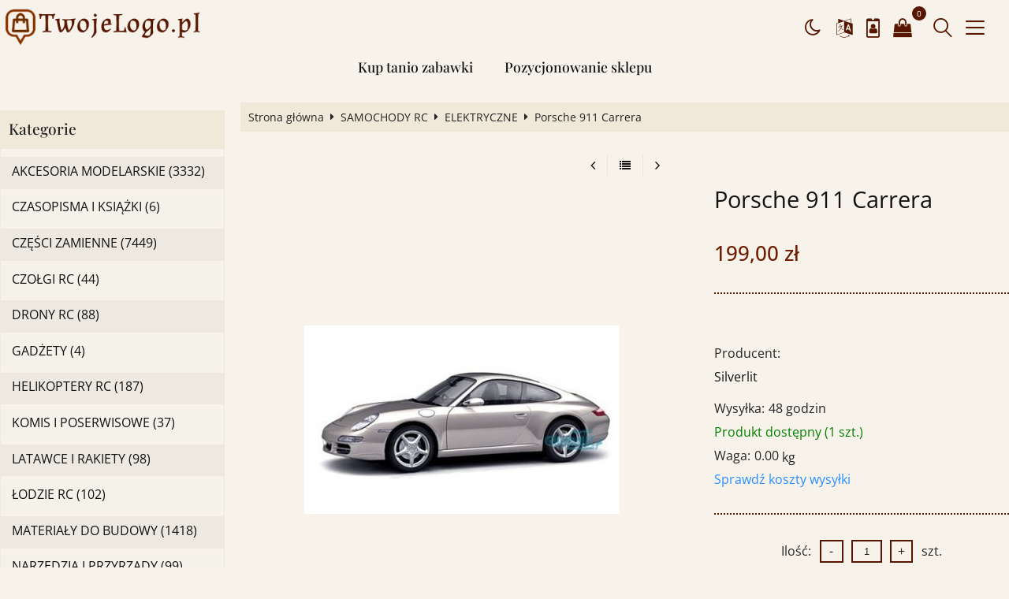

--- FILE ---
content_type: text/html; charset=UTF-8
request_url: https://modele-sklep-internetowy.i-tanio.pl/porsche-911-carrera-p-298.html
body_size: 41937
content:
<!DOCTYPE html>
<html xmlns="http://www.w3.org/1999/xhtml" dir="ltr" xml:lang="pl" lang="pl">
<head>
<script>
	if (localStorage.getItem("dark") > 0) {
		document.documentElement.style.setProperty('background', 'rgb(0, 0, 0)');
	} else {
		document.documentElement.style.setProperty('background', 'rgb(247, 243, 234)');
	};
</script>
	<meta http-equiv="Content-Type" content="text/html; charset=utf-8" />

<title>Porsche 911 Carrera - Sklep internetowy, modele RC, akcesoria modelarskie, części zamienne, czołgi RC, helikoptery, łodzie, samochody RC. Tani sklep internetowy.</title>
<meta name="description" content="Porsche 911 Carrera to wysokiej klasy 
zdalnie sterowany model samochodu w skali 1: 16 renomowanej firmy Silverlit. Modele zdalnie sterowane Porsche 911 Carrera wykonane są z bardzo wytrzymałych na uszkodzenia materiałów. Prezentowany samochód rc cechują świetne osiągi, łatwość obsługi... Sklep internetowy, modele RC, akcesoria modelarskie, części zamienne, czołgi RC, helikoptery, łodzie, samochody RC. Tani sklep internetowy.">
<meta name="keywords" content="Porsche, 911, Carrera, Sklep internetowy, modele RC, akcesoria modelarskie, części zamienne, czołgi RC, helikoptery, łodzie, samochody RC. Tani sklep internetowy.">

<meta name="viewport" content="width=device-width, initial-scale=1">

<base href="https://modele-sklep-internetowy.i-tanio.pl/" />

<link rel="SHORTCUT ICON" href="templates/szablony/szablon_2023_06_RWD/images/header/ikona.ico">

	<style>
		body { background: none; }
		#body-wrapper { width: 1566px; }
		#lewaKolumna {
			width: 285px;
			margin-right: 10px;
		}
		#prawaKolumna {
			width: 285px;
			margin-left: 10px;
		}
		#lewaKolumna .infoBox + .infoBox { margin-top: 10px; }
		#prawaKolumna .infoBox  + .infoBox { margin-top: 10px; }
		#srodkowaKolumna .sliderRev { margin-bottom: 10px; }
		.contentBox { padding: 5px; }
		.product-picture img { max-height: 500px; }
		.listaProduktow > li { width: 33.333333333333%; }
		.listaKategorii > li { width: 33.333333333333%; }
	</style>

<link rel="stylesheet" href="templates/css/main.css" media="all">
<link rel="stylesheet" href="templates/szablony/szablon_2023_06_RWD/stylesheet.css" media="all">
<meta name="robots" content="index,follow" />
<meta property="og:image" content="https://modele-sklep-internetowy.i-tanio.pl/images/thcache_1091.jpg"/>
<meta property="og:url" content="https://modele-sklep-internetowy.i-tanio.pl/porsche-911-carrera-p-298.html"/>
<meta property="og:title" content="Porsche 911 Carrera"/>
<meta property="og:description" content="Porsche 911 Carrera to wysokiej klasy 
zdalnie sterowany model samochodu w skali 1: 16 renomowanej firmy Silverlit. Modele zdalnie sterowane Porsche 911 Carrera wykonane są z bardzo wytrzymałych na uszkodzenia materiałów. Prezentowany samochód rc cechują świetne osiągi, łatwość obsługi..."/>
<script>var produkt = {};</script>
<script async src="//pagead2.googlesyndication.com/pagead/js/adsbygoogle.js"></script>
<script>
  (adsbygoogle = window.adsbygoogle || []).push({
    google_ad_client: "ca-pub-5873246415647412",
    enable_page_level_ads: true
  });
</script>
<link rel="stylesheet" href="templates/css/product_info_4.css"></head>
<body class="asite">
			<div id="body-wrapper">
		<div id="fb-root"></div>
				<header id="hTop">
			<div id="header-default-top">
	<div class="container">
		<div class="logo_top">
			<div class="logo"><a href="https://modele-sklep-internetowy.i-tanio.pl/" title="Sklep internetowy, modele RC, akcesoria modelarskie, części zamienne, czołgi RC, helikoptery, łodzie, samochody RC. Tani sklep internetowy."><img src="templates/szablony/szablon_2023_06_RWD/images/header/logo.png" alt="Sklep internetowy, modele RC, akcesoria modelarskie, części zamienne, czołgi RC, helikoptery, łodzie, samochody RC. Tani sklep internetowy." title=" Sklep internetowy, modele RC, akcesoria modelarskie, części zamienne, czołgi RC, helikoptery, łodzie, samochody RC. Tani sklep internetowy. "></a></div>		</div>
		<div id="wyszukaj"><form name="quick_find" action="https://modele-sklep-internetowy.i-tanio.pl/advanced_search_result.php" method="get"><input type="text" name="keywords" size="10" class="input" placeholder="" /><input type="hidden" name="sStore" value="dnccg65an7iq1enbkvmsdht5h4" /><button class="btn"></button></form></div>		<nav class="pasekMenu box1">
								<ul class="menuResponsywne">
						<li id="swich_mode">
							<i class="idark fa fa-moon-o"></i>
							<i class="isun fa fa-sun-o"></i>
						</li>
						<li class="boxMT"><a id="offerHead" class="icons-lines7" data-kontener="infoKategorie"></a></li>						<li class="boxST"><a id="searchTop" class="szukaj icons-magnifying-glass34" data-kontener="szukaj"></a></li>						<li><a id="clang" class="icons-gear40" data-kontener="infoKategorie"></a></li>						<li class="zaloguj"><a href="https://modele-sklep-internetowy.i-tanio.pl/login.php"
					title="Zaloguj się">Zaloguj się</a></li><li class="zarejestruj"><a href="https://modele-sklep-internetowy.i-tanio.pl/login.php#jestem_nowy"
					title="Zarejestruj">Zarejestruj</a></li>						<li><a id="basketTop" class="icons-shopping-cart13" data-kontener="koszyk"><span class="number aktuKoszykIlosc"><0</span></a></li>					</ul>
								<div class="kontenerMenuResponsywne">
					<div class="m_close">
						<i class="fa fa-times-circle-o" aria-hidden="true"></i>
					</div>
					<div class="infoKategorie">
						<div class="addLinks kategorie">
													</div>
						<div class="kategorie">
							<h3>
								<a href="https://modele-sklep-internetowy.i-tanio.pl/categories.php" title="Kategorie">
									Kategorie								</a>
							</h3>
							<ul class="kategorie"><li><a href="https://modele-sklep-internetowy.i-tanio.pl/akcesoria-modelarskie-c-12.html" title="AKCESORIA MODELARSKIE">AKCESORIA MODELARSKIE</a><span class="przelacz"></span><ul class="podkategorie"><li><a href="https://modele-sklep-internetowy.i-tanio.pl/adaptery-i-wtyczki-c-12_76.html" title="Adaptery i wtyczki">Adaptery i wtyczki</a><span class="przelacz"></span><ul class="podkategorie"><li><a href="https://modele-sklep-internetowy.i-tanio.pl/adaptery-c-12_76_486.html" title="Adaptery">Adaptery</a></li><li><a href="https://modele-sklep-internetowy.i-tanio.pl/konektory-c-12_76_478.html" title="Konektory">Konektory</a><span class="przelacz"></span><ul class="podkategorie"><li><a href="https://modele-sklep-internetowy.i-tanio.pl/wtyczki-c-12_76_478_479.html" title="wtyczki">wtyczki</a></li></ul></li><li><a href="https://modele-sklep-internetowy.i-tanio.pl/konektory-z-kablami-c-12_76_485.html" title="Konektory z kablami">Konektory z kablami</a></li><li><a href="https://modele-sklep-internetowy.i-tanio.pl/przedluzacze-c-12_76_480.html" title="Przedłużacze">Przedłużacze</a></li><li><a href="https://modele-sklep-internetowy.i-tanio.pl/przewody-c-12_76_482.html" title="Przewody">Przewody</a><span class="przelacz"></span><ul class="podkategorie"><li><a href="https://modele-sklep-internetowy.i-tanio.pl/kable-c-12_76_482_483.html" title="kable">kable</a></li></ul></li><li><a href="https://modele-sklep-internetowy.i-tanio.pl/rozgaleziacze-c-12_76_481.html" title="Rozgałęziacze">Rozgałęziacze</a></li><li><a href="https://modele-sklep-internetowy.i-tanio.pl/rurki-termokurczliwe-c-12_76_484.html" title="Rurki termokurczliwe">Rurki termokurczliwe</a></li><li><a href="https://modele-sklep-internetowy.i-tanio.pl/wlaczniki-koszyczki-pozostale-c-12_76_487.html" title="Włączniki, koszyczki, pozostałe">Włączniki, koszyczki, pozostałe</a></li></ul></li><li><a href="https://modele-sklep-internetowy.i-tanio.pl/akcesoria-rozruchowe-c-12_73.html" title="Akcesoria rozruchowe">Akcesoria rozruchowe</a><span class="przelacz"></span><ul class="podkategorie"><li><a href="https://modele-sklep-internetowy.i-tanio.pl/flitry-paliwa-c-12_73_520.html" title="Flitry paliwa">Flitry paliwa</a></li><li><a href="https://modele-sklep-internetowy.i-tanio.pl/klipsy-fajki-zestawy-startowe-c-12_73_519.html" title="Klipsy, fajki, zestawy startowe">Klipsy, fajki, zestawy startowe</a></li><li><a href="https://modele-sklep-internetowy.i-tanio.pl/panele-startowe-c-12_73_350.html" title="Panele startowe">Panele startowe</a></li><li><a href="https://modele-sklep-internetowy.i-tanio.pl/pompy-paliwa-i-butelki-c-12_73_522.html" title="Pompy paliwa i butelki">Pompy paliwa i butelki</a></li><li><a href="https://modele-sklep-internetowy.i-tanio.pl/rozruszniki-i-startery-c-12_73_521.html" title="Rozruszniki i startery">Rozruszniki i startery</a></li></ul></li><li><a href="https://modele-sklep-internetowy.i-tanio.pl/akumulatory-c-12_82.html" title="Akumulatory">Akumulatory</a><span class="przelacz"></span><ul class="podkategorie"><li><a href="https://modele-sklep-internetowy.i-tanio.pl/akcesoria-c-12_82_554.html" title="Akcesoria">Akcesoria</a></li><li><a href="https://modele-sklep-internetowy.i-tanio.pl/baterie-c-12_82_97.html" title="Baterie">Baterie</a><span class="przelacz"></span><ul class="podkategorie"><li><a href="https://modele-sklep-internetowy.i-tanio.pl/akumulatorki-c-12_82_97_98.html" title="Akumulatorki">Akumulatorki</a></li></ul></li><li><a href="https://modele-sklep-internetowy.i-tanio.pl/lipo-c-12_82_148.html" title="LiPo">LiPo</a><span class="przelacz"></span><ul class="podkategorie"><li><a href="https://modele-sklep-internetowy.i-tanio.pl/akumulatory-111v-3s-c-12_82_148_623.html" title="Akumulatory 11.1V (3S)">Akumulatory 11.1V (3S)</a></li><li><a href="https://modele-sklep-internetowy.i-tanio.pl/akumulatory-148v-4s-c-12_82_148_624.html" title="Akumulatory 14.8V (4S)">Akumulatory 14.8V (4S)</a></li><li><a href="https://modele-sklep-internetowy.i-tanio.pl/akumulatory-185v-5s-c-12_82_148_625.html" title="Akumulatory 18.5V (5S)">Akumulatory 18.5V (5S)</a></li><li><a href="https://modele-sklep-internetowy.i-tanio.pl/akumulatory-222v-6s-c-12_82_148_626.html" title="Akumulatory 22.2V (6S)">Akumulatory 22.2V (6S)</a></li><li><a href="https://modele-sklep-internetowy.i-tanio.pl/akumulatory-37v-1s-c-12_82_148_627.html" title="Akumulatory 3.7V (1S)">Akumulatory 3.7V (1S)</a></li><li><a href="https://modele-sklep-internetowy.i-tanio.pl/akumulatory-74v-2s-c-12_82_148_622.html" title="Akumulatory 7.4V (2S)">Akumulatory 7.4V (2S)</a></li><li><a href="https://modele-sklep-internetowy.i-tanio.pl/akumulatory-airsoft-c-12_82_148_629.html" title="Akumulatory Airsoft">Akumulatory Airsoft</a><span class="przelacz"></span><ul class="podkategorie"><li><a href="https://modele-sklep-internetowy.i-tanio.pl/asg-c-12_82_148_629_630.html" title="ASG">ASG</a></li></ul></li><li><a href="https://modele-sklep-internetowy.i-tanio.pl/akumulatory-nadajnikowoodbiornikowe-c-12_82_148_628.html" title="Akumulatory nadajnikowo-odbiornikowe">Akumulatory nadajnikowo-odbiornikowe</a></li><li><a href="https://modele-sklep-internetowy.i-tanio.pl/pozostale-c-12_82_148_149.html" title="Pozostałe">Pozostałe</a></li></ul></li><li><a href="https://modele-sklep-internetowy.i-tanio.pl/nicd-c-12_82_150.html" title="NiCd">NiCd</a><span class="przelacz"></span><ul class="podkategorie"><li><a href="https://modele-sklep-internetowy.i-tanio.pl/nimh-c-12_82_150_151.html" title="NiMH">NiMH</a><span class="przelacz"></span><ul class="podkategorie"><li><a href="https://modele-sklep-internetowy.i-tanio.pl/gens-ace-c-12_82_150_151_476.html" title="Gens Ace">Gens Ace</a></li><li><a href="https://modele-sklep-internetowy.i-tanio.pl/gpx-extreme-c-12_82_150_151_384.html" title="GPX Extreme">GPX Extreme</a></li><li><a href="https://modele-sklep-internetowy.i-tanio.pl/graupner-c-12_82_150_151_542.html" title="Graupner">Graupner</a></li><li><a href="https://modele-sklep-internetowy.i-tanio.pl/lrp-c-12_82_150_151_152.html" title="LRP">LRP</a><span class="przelacz"></span><ul class="podkategorie"><li><a href="https://modele-sklep-internetowy.i-tanio.pl/nosram-c-12_82_150_151_152_153.html" title="Nosram">Nosram</a></li></ul></li><li><a href="https://modele-sklep-internetowy.i-tanio.pl/pozostale-c-12_82_150_151_154.html" title="Pozostałe">Pozostałe</a></li></ul></li></ul></li><li><a href="https://modele-sklep-internetowy.i-tanio.pl/rzepy-do-akumulatorow-c-12_82_471.html" title="Rzepy do akumulatorów">Rzepy do akumulatorów</a></li><li><a href="https://modele-sklep-internetowy.i-tanio.pl/zelowe-c-12_82_83.html" title="Żelowe">Żelowe</a></li></ul></li><li><a href="https://modele-sklep-internetowy.i-tanio.pl/aparatury-c-12_75.html" title="Aparatury">Aparatury</a><span class="przelacz"></span><ul class="podkategorie"><li><a href="https://modele-sklep-internetowy.i-tanio.pl/akcesoria-do-aparatur-c-12_75_474.html" title="Akcesoria do aparatur">Akcesoria do aparatur</a></li><li><a href="https://modele-sklep-internetowy.i-tanio.pl/czesci-do-aparatury-taranis-c-12_75_603.html" title="Części do aparatury Taranis">Części do aparatury Taranis</a></li><li><a href="https://modele-sklep-internetowy.i-tanio.pl/kwarce-c-12_75_477.html" title="Kwarce">Kwarce</a></li><li><a href="https://modele-sklep-internetowy.i-tanio.pl/lotnicze-c-12_75_473.html" title="Lotnicze">Lotnicze</a></li><li><a href="https://modele-sklep-internetowy.i-tanio.pl/odbiorniki-c-12_75_112.html" title="Odbiorniki">Odbiorniki</a></li><li><a href="https://modele-sklep-internetowy.i-tanio.pl/samochodowe-c-12_75_472.html" title="Samochodowe">Samochodowe</a></li><li><a href="https://modele-sklep-internetowy.i-tanio.pl/telemetria-c-12_75_241.html" title="Telemetria">Telemetria</a></li></ul></li><li><a href="https://modele-sklep-internetowy.i-tanio.pl/diody-c-12_77.html" title="Diody">Diody</a></li><li><a href="https://modele-sklep-internetowy.i-tanio.pl/kamerki-i-gimbale-c-12_15.html" title="Kamerki i gimbale">Kamerki i gimbale</a></li><li><a href="https://modele-sklep-internetowy.i-tanio.pl/ladowarki-c-12_31.html" title="Ładowarki">Ładowarki</a><span class="przelacz"></span><ul class="podkategorie"><li><a href="https://modele-sklep-internetowy.i-tanio.pl/akcesoria-c-12_31_524.html" title="Akcesoria">Akcesoria</a></li><li><a href="https://modele-sklep-internetowy.i-tanio.pl/ladowarki-lipo-c-12_31_536.html" title="Ładowarki LiPo">Ładowarki LiPo</a></li><li><a href="https://modele-sklep-internetowy.i-tanio.pl/ladowarki-procesorowe-c-12_31_525.html" title="Ładowarki procesorowe">Ładowarki procesorowe</a></li><li><a href="https://modele-sklep-internetowy.i-tanio.pl/ladowarki-sieciowe-nicd-c-12_31_534.html" title="Ładowarki sieciowe NiCd">Ładowarki sieciowe NiCd</a><span class="przelacz"></span><ul class="podkategorie"><li><a href="https://modele-sklep-internetowy.i-tanio.pl/nimh-c-12_31_534_535.html" title="NiMh">NiMh</a></li></ul></li><li><a href="https://modele-sklep-internetowy.i-tanio.pl/ladowarki-usb-c-12_31_523.html" title="Ładowarki USB">Ładowarki USB</a></li></ul></li><li><a href="https://modele-sklep-internetowy.i-tanio.pl/lozyska-c-12_252.html" title="Łożyska">Łożyska</a></li><li><a href="https://modele-sklep-internetowy.i-tanio.pl/oleje-i-smary-c-12_243.html" title="Oleje i smary">Oleje i smary</a></li><li><a href="https://modele-sklep-internetowy.i-tanio.pl/paliwa-i-dodatki-c-12_13.html" title="Paliwa i dodatki">Paliwa i dodatki</a></li><li><a href="https://modele-sklep-internetowy.i-tanio.pl/pozostale-akcesoria-c-12_84.html" title="Pozostałe akcesoria">Pozostałe akcesoria</a></li><li><a href="https://modele-sklep-internetowy.i-tanio.pl/regulatory-c-12_72.html" title="Regulatory">Regulatory</a><span class="przelacz"></span><ul class="podkategorie"><li><a href="https://modele-sklep-internetowy.i-tanio.pl/akcesoria-do-regulatorow-c-12_72_529.html" title="Akcesoria do regulatorów">Akcesoria do regulatorów</a></li><li><a href="https://modele-sklep-internetowy.i-tanio.pl/chlodzenia-c-12_72_528.html" title="Chłodzenia">Chłodzenia</a></li><li><a href="https://modele-sklep-internetowy.i-tanio.pl/lotnicze-c-12_72_526.html" title="Lotnicze">Lotnicze</a></li><li><a href="https://modele-sklep-internetowy.i-tanio.pl/samochodowe-c-12_72_527.html" title="Samochodowe">Samochodowe</a></li></ul></li><li><a href="https://modele-sklep-internetowy.i-tanio.pl/serwomechanizmy-c-12_74.html" title="Serwomechanizmy">Serwomechanizmy</a><span class="przelacz"></span><ul class="podkategorie"><li><a href="https://modele-sklep-internetowy.i-tanio.pl/akcesoria-c-12_74_532.html" title="Akcesoria">Akcesoria</a></li><li><a href="https://modele-sklep-internetowy.i-tanio.pl/orczyki-do-serw-c-12_74_365.html" title="Orczyki do serw">Orczyki do serw</a></li><li><a href="https://modele-sklep-internetowy.i-tanio.pl/serwa-analogowe-c-12_74_530.html" title="Serwa analogowe">Serwa analogowe</a></li><li><a href="https://modele-sklep-internetowy.i-tanio.pl/serwa-cyfrowe-c-12_74_531.html" title="Serwa cyfrowe">Serwa cyfrowe</a></li><li><a href="https://modele-sklep-internetowy.i-tanio.pl/tryby-do-serw-c-12_74_366.html" title="Tryby do serw">Tryby do serw</a></li></ul></li><li><a href="https://modele-sklep-internetowy.i-tanio.pl/silniki-c-12_114.html" title="Silniki">Silniki</a><span class="przelacz"></span><ul class="podkategorie"><li><a href="https://modele-sklep-internetowy.i-tanio.pl/benzynowe-c-12_114_117.html" title="Benzynowe">Benzynowe</a></li><li><a href="https://modele-sklep-internetowy.i-tanio.pl/bezszczotkowe-c-12_114_254.html" title="Bezszczotkowe">Bezszczotkowe</a><span class="przelacz"></span><ul class="podkategorie"><li><a href="https://modele-sklep-internetowy.i-tanio.pl/emax-c-12_114_254_255.html" title="EMAX">EMAX</a></li><li><a href="https://modele-sklep-internetowy.i-tanio.pl/pozostale-c-12_114_254_354.html" title="Pozostałe">Pozostałe</a></li></ul></li><li><a href="https://modele-sklep-internetowy.i-tanio.pl/chlodzenia-wodne-c-12_114_470.html" title="Chłodzenia wodne">Chłodzenia wodne</a></li><li><a href="https://modele-sklep-internetowy.i-tanio.pl/loza-c-12_114_212.html" title="Łoża">Łoża</a></li><li><a href="https://modele-sklep-internetowy.i-tanio.pl/nitro-zarowe-c-12_114_116.html" title="Nitro (żarowe)">Nitro (żarowe)</a></li><li><a href="https://modele-sklep-internetowy.i-tanio.pl/przekladnie-c-12_114_355.html" title="Przekładnie">Przekładnie</a></li><li><a href="https://modele-sklep-internetowy.i-tanio.pl/radiatory-i-wentylatory-c-12_114_451.html" title="Radiatory i wentylatory">Radiatory i wentylatory</a></li><li><a href="https://modele-sklep-internetowy.i-tanio.pl/szczotkowe-c-12_114_115.html" title="Szczotkowe">Szczotkowe</a></li></ul></li><li><a href="https://modele-sklep-internetowy.i-tanio.pl/stabilizatory-napiecia-c-12_253.html" title="Stabilizatory napięcia">Stabilizatory napięcia</a></li><li><a href="https://modele-sklep-internetowy.i-tanio.pl/symulatory-c-12_85.html" title="Symulatory">Symulatory</a></li><li><a href="https://modele-sklep-internetowy.i-tanio.pl/smigla-c-12_228.html" title="Śmigła">Śmigła</a><span class="przelacz"></span><ul class="podkategorie"><li><a href="https://modele-sklep-internetowy.i-tanio.pl/lopatki-do-smigiel-skladanych-c-12_228_234.html" title="Łopatki do śmigieł składanych">Łopatki do śmigieł składanych</a><span class="przelacz"></span><ul class="podkategorie"><li><a href="https://modele-sklep-internetowy.i-tanio.pl/master-aef-c-12_228_234_235.html" title="Master A.E.F.">Master A.E.F.</a></li><li><a href="https://modele-sklep-internetowy.i-tanio.pl/master-aefset-c-12_228_234_236.html" title="Master A.E.F.Set">Master A.E.F.Set</a></li></ul></li><li><a href="https://modele-sklep-internetowy.i-tanio.pl/smigla-do-napedow-elektrycznych-c-12_228_229.html" title="Śmigła do napędów elektrycznych">Śmigła do napędów elektrycznych</a><span class="przelacz"></span><ul class="podkategorie"><li><a href="https://modele-sklep-internetowy.i-tanio.pl/apc-multirotor-c-12_228_229_600.html" title="APC Multirotor">APC Multirotor</a></li><li><a href="https://modele-sklep-internetowy.i-tanio.pl/apc-slowflyer-electric-c-12_228_229_233.html" title="APC Slow-Flyer Electric">APC Slow-Flyer Electric</a></li><li><a href="https://modele-sklep-internetowy.i-tanio.pl/graupner-multirotor-c-12_228_229_640.html" title="Graupner Multirotor">Graupner Multirotor</a></li><li><a href="https://modele-sklep-internetowy.i-tanio.pl/gws-2lopatowe-c-12_228_229_230.html" title="GWS 2-łopatowe">GWS 2-łopatowe</a></li><li><a href="https://modele-sklep-internetowy.i-tanio.pl/gws-3-i-4lopatowe-c-12_228_229_232.html" title="GWS 3 i 4-łopatowe">GWS 3 i 4-łopatowe</a></li><li><a href="https://modele-sklep-internetowy.i-tanio.pl/tower-pro-c-12_228_229_231.html" title="Tower Pro">Tower Pro</a></li></ul></li><li><a href="https://modele-sklep-internetowy.i-tanio.pl/smigla-do-napedow-spalinowych-c-12_228_237.html" title="Śmigła do napędów spalinowych">Śmigła do napędów spalinowych</a><span class="przelacz"></span><ul class="podkategorie"><li><a href="https://modele-sklep-internetowy.i-tanio.pl/graupner-c-12_228_237_239.html" title="Graupner">Graupner</a></li><li><a href="https://modele-sklep-internetowy.i-tanio.pl/kavan-c-12_228_237_238.html" title="Kavan">Kavan</a></li><li><a href="https://modele-sklep-internetowy.i-tanio.pl/xoar-c-12_228_237_344.html" title="Xoar">Xoar</a></li></ul></li></ul></li><li><a href="https://modele-sklep-internetowy.i-tanio.pl/swiece-zarowe-c-12_242.html" title="Świece żarowe">Świece żarowe</a></li><li><a href="https://modele-sklep-internetowy.i-tanio.pl/walizki-c-12_539.html" title="Walizki">Walizki</a></li><li><a href="https://modele-sklep-internetowy.i-tanio.pl/zasilacze-c-12_109.html" title="Zasilacze">Zasilacze</a></li><li><a href="https://modele-sklep-internetowy.i-tanio.pl/zebatki-c-12_270.html" title="Zębatki">Zębatki</a></li></ul></li><li><a href="https://modele-sklep-internetowy.i-tanio.pl/czasopisma-i-ksiazki-c-192.html" title="CZASOPISMA I KSIĄŻKI">CZASOPISMA I KSIĄŻKI</a></li><li><a href="https://modele-sklep-internetowy.i-tanio.pl/czesci-zamienne-c-17.html" title="CZĘŚCI ZAMIENNE">CZĘŚCI ZAMIENNE</a><span class="przelacz"></span><ul class="podkategorie"><li><a href="https://modele-sklep-internetowy.i-tanio.pl/czolgi-rc-c-17_141.html" title="CZOŁGI RC">CZOŁGI RC</a></li><li><a href="https://modele-sklep-internetowy.i-tanio.pl/drony-rc-c-17_265.html" title="DRONY RC">DRONY RC</a><span class="przelacz"></span><ul class="podkategorie"><li><a href="https://modele-sklep-internetowy.i-tanio.pl/cheerson-cx30w-rtf-c-17_265_618.html" title="Cheerson CX-30W RTF">Cheerson CX-30W RTF</a><span class="przelacz"></span><ul class="podkategorie"><li><a href="https://modele-sklep-internetowy.i-tanio.pl/bnf-c-17_265_618_619.html" title="BNF">BNF</a></li></ul></li><li><a href="https://modele-sklep-internetowy.i-tanio.pl/cheerson-cx10-c-17_265_493.html" title="Cheerson CX10">Cheerson CX10</a></li><li><a href="https://modele-sklep-internetowy.i-tanio.pl/dji-s800-c-17_265_592.html" title="DJI S800">DJI S800</a></li><li><a href="https://modele-sklep-internetowy.i-tanio.pl/dromida-kodo-c-17_265_498.html" title="Dromida KODO">Dromida KODO</a></li><li><a href="https://modele-sklep-internetowy.i-tanio.pl/dromida-vista-uav-c-17_265_639.html" title="Dromida Vista UAV">Dromida Vista UAV</a></li><li><a href="https://modele-sklep-internetowy.i-tanio.pl/intruder-ufo-f183-c-17_265_490.html" title="Intruder UFO (F183)">Intruder UFO (F183)</a></li><li><a href="https://modele-sklep-internetowy.i-tanio.pl/intruder-x30-c-17_265_454.html" title="Intruder X30">Intruder X30</a><span class="przelacz"></span><ul class="podkategorie"><li><a href="https://modele-sklep-internetowy.i-tanio.pl/x30v-c-17_265_454_455.html" title="X30V">X30V</a></li></ul></li><li><a href="https://modele-sklep-internetowy.i-tanio.pl/lrp-gravit-vision-c-17_265_597.html" title="LRP Gravit Vision">LRP Gravit Vision</a></li><li><a href="https://modele-sklep-internetowy.i-tanio.pl/nine-eagles-galaxy-visitor-6-c-17_265_598.html" title="Nine Eagles Galaxy Visitor 6">Nine Eagles Galaxy Visitor 6</a></li><li><a href="https://modele-sklep-internetowy.i-tanio.pl/pathfinder-w6087-c-17_265_491.html" title="Pathfinder W608-7">Pathfinder W608-7</a></li><li><a href="https://modele-sklep-internetowy.i-tanio.pl/sh-ladybug-c-17_265_267.html" title="SH Ladybug">SH Ladybug</a></li><li><a href="https://modele-sklep-internetowy.i-tanio.pl/syma-x11-c-17_265_506.html" title="Syma X11">Syma X11</a><span class="przelacz"></span><ul class="podkategorie"><li><a href="https://modele-sklep-internetowy.i-tanio.pl/x11c-c-17_265_506_507.html" title="X11C">X11C</a></li></ul></li><li><a href="https://modele-sklep-internetowy.i-tanio.pl/syma-x12-c-17_265_465.html" title="Syma X12">Syma X12</a></li><li><a href="https://modele-sklep-internetowy.i-tanio.pl/syma-x3-c-17_265_458.html" title="Syma X3">Syma X3</a></li><li><a href="https://modele-sklep-internetowy.i-tanio.pl/syma-x4-c-17_265_515.html" title="Syma X4">Syma X4</a></li><li><a href="https://modele-sklep-internetowy.i-tanio.pl/syma-x5-c-17_265_463.html" title="Syma X5">Syma X5</a><span class="przelacz"></span><ul class="podkategorie"><li><a href="https://modele-sklep-internetowy.i-tanio.pl/x5c-c-17_265_463_464.html" title="X5C">X5C</a></li></ul></li><li><a href="https://modele-sklep-internetowy.i-tanio.pl/syma-x5sc-c-17_265_638.html" title="Syma X5SC">Syma X5SC</a></li><li><a href="https://modele-sklep-internetowy.i-tanio.pl/syma-x6-c-17_265_456.html" title="Syma X6">Syma X6</a></li><li><a href="https://modele-sklep-internetowy.i-tanio.pl/syma-x8c-c-17_265_589.html" title="Syma X8C">Syma X8C</a></li><li><a href="https://modele-sklep-internetowy.i-tanio.pl/udi-rc-ufo-u816-c-17_265_266.html" title="UDI RC UFO U816">UDI RC UFO U816</a></li><li><a href="https://modele-sklep-internetowy.i-tanio.pl/walkera-qr-x350-c-17_265_431.html" title="Walkera QR X350">Walkera QR X350</a></li><li><a href="https://modele-sklep-internetowy.i-tanio.pl/walkera-qr-x350-pro-c-17_265_450.html" title="Walkera QR X350 PRO">Walkera QR X350 PRO</a></li><li><a href="https://modele-sklep-internetowy.i-tanio.pl/walkera-qr-y100-c-17_265_505.html" title="Walkera QR Y100">Walkera QR Y100</a></li><li><a href="https://modele-sklep-internetowy.i-tanio.pl/walkera-runner-250-c-17_265_599.html" title="Walkera Runner 250">Walkera Runner 250</a></li><li><a href="https://modele-sklep-internetowy.i-tanio.pl/walkera-scout-x4-c-17_265_504.html" title="Walkera Scout X4">Walkera Scout X4</a></li><li><a href="https://modele-sklep-internetowy.i-tanio.pl/walkera-tali-h500-c-17_265_469.html" title="Walkera TALI H500">Walkera TALI H500</a></li><li><a href="https://modele-sklep-internetowy.i-tanio.pl/wl-v272-c-17_265_492.html" title="WL V272">WL V272</a></li><li><a href="https://modele-sklep-internetowy.i-tanio.pl/wl-v606-c-17_265_632.html" title="WL V606">WL V606</a></li><li><a href="https://modele-sklep-internetowy.i-tanio.pl/wl-v666-c-17_265_590.html" title="WL V666">WL V666</a></li><li><a href="https://modele-sklep-internetowy.i-tanio.pl/wl-v686-c-17_265_591.html" title="WL V686">WL V686</a></li><li><a href="https://modele-sklep-internetowy.i-tanio.pl/wl-v929-c-17_265_268.html" title="WL V929">WL V929</a></li><li><a href="https://modele-sklep-internetowy.i-tanio.pl/wl-v997-mini-pet-c-17_265_330.html" title="WL V997 Mini Pet">WL V997 Mini Pet</a></li><li><a href="https://modele-sklep-internetowy.i-tanio.pl/xdrone-h05n-c-17_265_620.html" title="X-Drone H05N">X-Drone H05N</a></li><li><a href="https://modele-sklep-internetowy.i-tanio.pl/xdrone-h07n-c-17_265_453.html" title="X-Drone H07N">X-Drone H07N</a></li><li><a href="https://modele-sklep-internetowy.i-tanio.pl/xdrone-h09n-c-17_265_621.html" title="X-Drone H09N">X-Drone H09N</a></li><li><a href="https://modele-sklep-internetowy.i-tanio.pl/xdrone-scout-h805c-c-17_265_636.html" title="X-Drone Scout H805C">X-Drone Scout H805C</a><span class="przelacz"></span><ul class="podkategorie"><li><a href="https://modele-sklep-internetowy.i-tanio.pl/h805w-c-17_265_636_637.html" title="H805W">H805W</a></li></ul></li><li><a href="https://modele-sklep-internetowy.i-tanio.pl/yizhan-tarantula-x6-c-17_265_633.html" title="Yizhan Tarantula X6">Yizhan Tarantula X6</a></li></ul></li><li><a href="https://modele-sklep-internetowy.i-tanio.pl/helikoptery-rc-c-17_18.html" title="HELIKOPTERY RC">HELIKOPTERY RC</a><span class="przelacz"></span><ul class="podkategorie"><li><a href="https://modele-sklep-internetowy.i-tanio.pl/arttech-c-17_18_248.html" title="Art-Tech">Art-Tech</a><span class="przelacz"></span><ul class="podkategorie"><li><a href="https://modele-sklep-internetowy.i-tanio.pl/fire-fox-c-17_18_248_250.html" title="Fire fox">Fire fox</a></li><li><a href="https://modele-sklep-internetowy.i-tanio.pl/fire-fox-v2-c-17_18_248_251.html" title="Fire fox V2">Fire fox V2</a></li><li><a href="https://modele-sklep-internetowy.i-tanio.pl/miniwolf-c-17_18_248_249.html" title="MiniWolf">MiniWolf</a></li></ul></li><li><a href="https://modele-sklep-internetowy.i-tanio.pl/double-horse-c-17_18_32.html" title="Double Horse">Double Horse</a><span class="przelacz"></span><ul class="podkategorie"><li><a href="https://modele-sklep-internetowy.i-tanio.pl/air-max-9103-c-17_18_32_257.html" title="Air Max 9103">Air Max 9103</a></li><li><a href="https://modele-sklep-internetowy.i-tanio.pl/black-shark-9101-c-17_18_32_140.html" title="Black Shark 9101">Black Shark 9101</a></li><li><a href="https://modele-sklep-internetowy.i-tanio.pl/dobule-horse-9100-c-17_18_32_155.html" title="Dobule Horse 9100">Dobule Horse 9100</a></li><li><a href="https://modele-sklep-internetowy.i-tanio.pl/soar-falcon-c-17_18_32_33.html" title="Soar Falcon">Soar Falcon</a></li><li><a href="https://modele-sklep-internetowy.i-tanio.pl/soar-falcon-v2-c-17_18_32_139.html" title="Soar Falcon V2">Soar Falcon V2</a></li><li><a href="https://modele-sklep-internetowy.i-tanio.pl/voltation-9053-c-17_18_32_188.html" title="Voltation 9053">Voltation 9053</a></li></ul></li><li><a href="https://modele-sklep-internetowy.i-tanio.pl/efly-c-17_18_258.html" title="E-Fly">E-Fly</a><span class="przelacz"></span><ul class="podkategorie"><li><a href="https://modele-sklep-internetowy.i-tanio.pl/xieda-c-17_18_258_259.html" title="Xieda">Xieda</a><span class="przelacz"></span><ul class="podkategorie"><li><a href="https://modele-sklep-internetowy.i-tanio.pl/haiti-police-24ghz-c-17_18_258_259_260.html" title="Haiti Police 2.4GHz">Haiti Police 2.4GHz</a></li><li><a href="https://modele-sklep-internetowy.i-tanio.pl/sport-24ghz-c-17_18_258_259_331.html" title="Sport 2,4Ghz">Sport 2,4Ghz</a></li><li><a href="https://modele-sklep-internetowy.i-tanio.pl/thunder-24ghz-c-17_18_258_259_329.html" title="Thunder 2,4GHz">Thunder 2,4GHz</a></li></ul></li></ul></li><li><a href="https://modele-sklep-internetowy.i-tanio.pl/esky-c-17_18_21.html" title="E-Sky">E-Sky</a><span class="przelacz"></span><ul class="podkategorie"><li><a href="https://modele-sklep-internetowy.i-tanio.pl/a300-c-17_18_21_165.html" title="A300">A300</a></li><li><a href="https://modele-sklep-internetowy.i-tanio.pl/belt-cp-c-17_18_21_69.html" title="Belt CP">Belt CP</a></li><li><a href="https://modele-sklep-internetowy.i-tanio.pl/belt-cp-cx-c-17_18_21_128.html" title="Belt Cp CX">Belt Cp CX</a></li><li><a href="https://modele-sklep-internetowy.i-tanio.pl/belt-cp-v2-c-17_18_21_63.html" title="Belt CP V2">Belt CP V2</a></li><li><a href="https://modele-sklep-internetowy.i-tanio.pl/belt-cpx-c-17_18_21_166.html" title="Belt CPX">Belt CPX</a></li><li><a href="https://modele-sklep-internetowy.i-tanio.pl/big-lama-c-17_18_21_22.html" title="Big Lama">Big Lama</a><span class="przelacz"></span><ul class="podkategorie"><li><a href="https://modele-sklep-internetowy.i-tanio.pl/e500-c-17_18_21_22_23.html" title="E-500">E-500</a></li></ul></li><li><a href="https://modele-sklep-internetowy.i-tanio.pl/comanche-c-17_18_21_64.html" title="Comanche">Comanche</a></li><li><a href="https://modele-sklep-internetowy.i-tanio.pl/dauphin-c-17_18_21_65.html" title="Dauphin">Dauphin</a></li><li><a href="https://modele-sklep-internetowy.i-tanio.pl/esky-500-c-17_18_21_466.html" title="E-Sky 500">E-Sky 500</a></li><li><a href="https://modele-sklep-internetowy.i-tanio.pl/esky150-c-17_18_21_440.html" title="ESKY150">ESKY150</a></li><li><a href="https://modele-sklep-internetowy.i-tanio.pl/honey-bee-1-i-2-c-17_18_21_67.html" title="Honey Bee 1 i 2">Honey Bee 1 i 2</a></li><li><a href="https://modele-sklep-internetowy.i-tanio.pl/honey-bee-2-new-c-17_18_21_104.html" title="Honey Bee 2 NEW">Honey Bee 2 NEW</a></li><li><a href="https://modele-sklep-internetowy.i-tanio.pl/honey-bee-cp3-c-17_18_21_122.html" title="Honey Bee CP3">Honey Bee CP3</a><span class="przelacz"></span><ul class="podkategorie"><li><a href="https://modele-sklep-internetowy.i-tanio.pl/cpx-c-17_18_21_122_123.html" title="CPX">CPX</a></li></ul></li><li><a href="https://modele-sklep-internetowy.i-tanio.pl/honey-bee-ct-c-17_18_21_178.html" title="Honey Bee CT">Honey Bee CT</a></li><li><a href="https://modele-sklep-internetowy.i-tanio.pl/honey-bee-king-3-c-17_18_21_66.html" title="Honey Bee King 3">Honey Bee King 3</a></li><li><a href="https://modele-sklep-internetowy.i-tanio.pl/honey-bee-king-4-c-17_18_21_147.html" title="Honey Bee King 4">Honey Bee King 4</a></li><li><a href="https://modele-sklep-internetowy.i-tanio.pl/hunter-c-17_18_21_27.html" title="Hunter">Hunter</a></li><li><a href="https://modele-sklep-internetowy.i-tanio.pl/kob-c-17_18_21_26.html" title="Kob">Kob</a></li><li><a href="https://modele-sklep-internetowy.i-tanio.pl/lama-v3-c-17_18_21_24.html" title="Lama V3">Lama V3</a></li><li><a href="https://modele-sklep-internetowy.i-tanio.pl/lama-v4-c-17_18_21_25.html" title="Lama V4">Lama V4</a></li><li><a href="https://modele-sklep-internetowy.i-tanio.pl/tandem-c-17_18_21_68.html" title="Tandem">Tandem</a></li><li><a href="https://modele-sklep-internetowy.i-tanio.pl/xtreme-czesci-tuningowe-c-17_18_21_211.html" title="Xtreme - części tuningowe">Xtreme - części tuningowe</a></li></ul></li><li><a href="https://modele-sklep-internetowy.i-tanio.pl/gt-model-c-17_18_58.html" title="GT Model">GT Model</a><span class="przelacz"></span><ul class="podkategorie"><li><a href="https://modele-sklep-internetowy.i-tanio.pl/9011-c-17_18_58_182.html" title="9011">9011</a></li><li><a href="https://modele-sklep-internetowy.i-tanio.pl/airwolf-4ch-c-17_18_58_181.html" title="AirWolf 4ch">AirWolf 4ch</a></li><li><a href="https://modele-sklep-internetowy.i-tanio.pl/apache-4ch-c-17_18_58_180.html" title="Apache 4ch">Apache 4ch</a></li><li><a href="https://modele-sklep-internetowy.i-tanio.pl/mini-airwolf-c-17_18_58_126.html" title="Mini AirWolf">Mini AirWolf</a></li><li><a href="https://modele-sklep-internetowy.i-tanio.pl/mini-shark-c-17_18_58_59.html" title="Mini Shark">Mini Shark</a></li><li><a href="https://modele-sklep-internetowy.i-tanio.pl/qs80062-c-17_18_58_488.html" title="QS8006-2">QS8006-2</a></li></ul></li><li><a href="https://modele-sklep-internetowy.i-tanio.pl/mjx-c-17_18_204.html" title="MJX">MJX</a><span class="przelacz"></span><ul class="podkategorie"><li><a href="https://modele-sklep-internetowy.i-tanio.pl/f645-f45-c-17_18_204_428.html" title="F645 (F45)">F645 (F45)</a></li><li><a href="https://modele-sklep-internetowy.i-tanio.pl/f646-f46-c-17_18_204_427.html" title="F646 (F46)">F646 (F46)</a></li><li><a href="https://modele-sklep-internetowy.i-tanio.pl/f649-f49-c-17_18_204_489.html" title="F649 (F49)">F649 (F49)</a></li><li><a href="https://modele-sklep-internetowy.i-tanio.pl/t611-t11-c-17_18_204_205.html" title="T611 (T-11)">T611 (T-11)</a></li><li><a href="https://modele-sklep-internetowy.i-tanio.pl/t623-t23-c-17_18_204_207.html" title="T623 (T-23)">T623 (T-23)</a></li><li><a href="https://modele-sklep-internetowy.i-tanio.pl/t638-t38-c-17_18_204_206.html" title="T638 (T-38)">T638 (T-38)</a></li><li><a href="https://modele-sklep-internetowy.i-tanio.pl/t640c-t40-c-17_18_204_495.html" title="T640C (T40)">T640C (T40)</a></li><li><a href="https://modele-sklep-internetowy.i-tanio.pl/t653-c-17_18_204_496.html" title="T653">T653</a></li></ul></li><li><a href="https://modele-sklep-internetowy.i-tanio.pl/plywaki-c-17_18_351.html" title="Pływaki">Pływaki</a></li><li><a href="https://modele-sklep-internetowy.i-tanio.pl/pozostali-producenci-c-17_18_30.html" title="Pozostali producenci">Pozostali producenci</a><span class="przelacz"></span><ul class="podkategorie"><li><a href="https://modele-sklep-internetowy.i-tanio.pl/alloy-max-2-gold-c-17_18_30_318.html" title="Alloy Max 2 Gold">Alloy Max 2 Gold</a></li><li><a href="https://modele-sklep-internetowy.i-tanio.pl/alloy-max-3-c-17_18_30_78.html" title="Alloy Max 3">Alloy Max 3</a></li><li><a href="https://modele-sklep-internetowy.i-tanio.pl/black-hawk-c-17_18_30_119.html" title="Black Hawk">Black Hawk</a><span class="przelacz"></span><ul class="podkategorie"><li><a href="https://modele-sklep-internetowy.i-tanio.pl/hero-c-17_18_30_119_120.html" title="Hero">Hero</a></li></ul></li><li><a href="https://modele-sklep-internetowy.i-tanio.pl/camera-24ghz-c-17_18_30_261.html" title="Camera 2.4GHz">Camera 2.4GHz</a></li><li><a href="https://modele-sklep-internetowy.i-tanio.pl/coast-guard-c-17_18_30_262.html" title="Coast Guard">Coast Guard</a></li><li><a href="https://modele-sklep-internetowy.i-tanio.pl/fly-ball-6041-c-17_18_30_441.html" title="Fly Ball 6041">Fly Ball 6041</a></li><li><a href="https://modele-sklep-internetowy.i-tanio.pl/hawk-spy-c-17_18_30_263.html" title="Hawk Spy">Hawk Spy</a></li><li><a href="https://modele-sklep-internetowy.i-tanio.pl/helikopter-pilka-6042-c-17_18_30_443.html" title="Helikopter Piłka 6042">Helikopter Piłka 6042</a></li><li><a href="https://modele-sklep-internetowy.i-tanio.pl/kula-705-c-17_18_30_264.html" title="Kula 705">Kula 705</a></li><li><a href="https://modele-sklep-internetowy.i-tanio.pl/kula-mala-c-17_18_30_299.html" title="Kula mała">Kula mała</a></li><li><a href="https://modele-sklep-internetowy.i-tanio.pl/lh1101-c-17_18_30_497.html" title="LH1101">LH1101</a></li><li><a href="https://modele-sklep-internetowy.i-tanio.pl/micro-swift-c-17_18_30_102.html" title="Micro SWIFT">Micro SWIFT</a><span class="przelacz"></span><ul class="podkategorie"><li><a href="https://modele-sklep-internetowy.i-tanio.pl/vmax-c-17_18_30_102_103.html" title="V-Max">V-Max</a></li></ul></li><li><a href="https://modele-sklep-internetowy.i-tanio.pl/mini-shark-750-c-17_18_30_125.html" title="Mini Shark 750">Mini Shark 750</a></li><li><a href="https://modele-sklep-internetowy.i-tanio.pl/mini-x-c-17_18_30_124.html" title="MINI X">MINI X</a></li><li><a href="https://modele-sklep-internetowy.i-tanio.pl/missile-c-17_18_30_269.html" title="Missile">Missile</a></li><li><a href="https://modele-sklep-internetowy.i-tanio.pl/quick-thunder-c-17_18_30_90.html" title="Quick Thunder">Quick Thunder</a></li><li><a href="https://modele-sklep-internetowy.i-tanio.pl/sky-rider-35ch-c-17_18_30_187.html" title="Sky Rider 3,5CH">Sky Rider 3,5CH</a></li><li><a href="https://modele-sklep-internetowy.i-tanio.pl/tercel-c-17_18_30_185.html" title="Tercel">Tercel</a><span class="przelacz"></span><ul class="podkategorie"><li><a href="https://modele-sklep-internetowy.i-tanio.pl/phoenix-c-17_18_30_185_186.html" title="Phoenix">Phoenix</a></li></ul></li></ul></li><li><a href="https://modele-sklep-internetowy.i-tanio.pl/skyartec-c-17_18_332.html" title="Skyartec">Skyartec</a><span class="przelacz"></span><ul class="podkategorie"><li><a href="https://modele-sklep-internetowy.i-tanio.pl/mini-wasp-100-c-17_18_332_336.html" title="Mini Wasp 100">Mini Wasp 100</a></li><li><a href="https://modele-sklep-internetowy.i-tanio.pl/nano-cp-c-17_18_332_333.html" title="Nano CP">Nano CP</a><span class="przelacz"></span><ul class="podkategorie"><li><a href="https://modele-sklep-internetowy.i-tanio.pl/nano-auto-cp-c-17_18_332_333_334.html" title="Nano Auto CP">Nano Auto CP</a></li></ul></li><li><a href="https://modele-sklep-internetowy.i-tanio.pl/nano-cpx-c-17_18_332_367.html" title="Nano CPX">Nano CPX</a></li><li><a href="https://modele-sklep-internetowy.i-tanio.pl/wasp-x3-c-17_18_332_335.html" title="Wasp X3">Wasp X3</a></li></ul></li><li><a href="https://modele-sklep-internetowy.i-tanio.pl/syma-c-17_18_19.html" title="Syma">Syma</a><span class="przelacz"></span><ul class="podkategorie"><li><a href="https://modele-sklep-internetowy.i-tanio.pl/alloy-shark-s006-c-17_18_19_20.html" title="Alloy Shark S006">Alloy Shark S006</a></li><li><a href="https://modele-sklep-internetowy.i-tanio.pl/apache-s009-c-17_18_19_60.html" title="Apache S009">Apache S009</a><span class="przelacz"></span><ul class="podkategorie"><li><a href="https://modele-sklep-internetowy.i-tanio.pl/s113-c-17_18_19_60_61.html" title="S113">S113</a></li></ul></li><li><a href="https://modele-sklep-internetowy.i-tanio.pl/f1-c-17_18_19_437.html" title="F1">F1</a></li><li><a href="https://modele-sklep-internetowy.i-tanio.pl/s026g-c-17_18_19_436.html" title="S026G">S026G</a></li><li><a href="https://modele-sklep-internetowy.i-tanio.pl/s031g-c-17_18_19_363.html" title="S031G">S031G</a></li><li><a href="https://modele-sklep-internetowy.i-tanio.pl/s032g-c-17_18_19_364.html" title="S032G">S032G</a></li><li><a href="https://modele-sklep-internetowy.i-tanio.pl/s033g-c-17_18_19_418.html" title="S033G">S033G</a></li><li><a href="https://modele-sklep-internetowy.i-tanio.pl/s107c-c-17_18_19_362.html" title="S107C">S107C</a></li><li><a href="https://modele-sklep-internetowy.i-tanio.pl/s107g-c-17_18_19_127.html" title="S107G">S107G</a></li><li><a href="https://modele-sklep-internetowy.i-tanio.pl/s107n-c-17_18_19_361.html" title="S107N">S107N</a></li><li><a href="https://modele-sklep-internetowy.i-tanio.pl/s111g-c-17_18_19_439.html" title="S111G">S111G</a></li><li><a href="https://modele-sklep-internetowy.i-tanio.pl/s33-c-17_18_19_551.html" title="S33">S33</a></li><li><a href="https://modele-sklep-internetowy.i-tanio.pl/s36-c-17_18_19_438.html" title="S36">S36</a></li><li><a href="https://modele-sklep-internetowy.i-tanio.pl/s800g-c-17_18_19_322.html" title="S800G">S800G</a></li><li><a href="https://modele-sklep-internetowy.i-tanio.pl/syma-f3-c-17_18_19_459.html" title="Syma F3">Syma F3</a></li><li><a href="https://modele-sklep-internetowy.i-tanio.pl/syma-f4-c-17_18_19_460.html" title="Syma F4">Syma F4</a></li><li><a href="https://modele-sklep-internetowy.i-tanio.pl/syma-s108g-c-17_18_19_468.html" title="Syma S108G">Syma S108G</a></li><li><a href="https://modele-sklep-internetowy.i-tanio.pl/syma-s109g-c-17_18_19_462.html" title="Syma S109G">Syma S109G</a></li><li><a href="https://modele-sklep-internetowy.i-tanio.pl/syma-s37-c-17_18_19_461.html" title="Syma S37">Syma S37</a></li><li><a href="https://modele-sklep-internetowy.i-tanio.pl/syma-s39-c-17_18_19_503.html" title="Syma S39">Syma S39</a></li><li><a href="https://modele-sklep-internetowy.i-tanio.pl/syma-s5-c-17_18_19_499.html" title="Syma S5">Syma S5</a></li><li><a href="https://modele-sklep-internetowy.i-tanio.pl/syma-s8-c-17_18_19_457.html" title="Syma S8">Syma S8</a></li><li><a href="https://modele-sklep-internetowy.i-tanio.pl/vision-s010-c-17_18_19_79.html" title="Vision S010">Vision S010</a></li></ul></li><li><a href="https://modele-sklep-internetowy.i-tanio.pl/walkera-c-17_18_62.html" title="Walkera">Walkera</a></li><li><a href="https://modele-sklep-internetowy.i-tanio.pl/wl-c-17_18_327.html" title="WL">WL</a><span class="przelacz"></span><ul class="podkategorie"><li><a href="https://modele-sklep-internetowy.i-tanio.pl/copter-v911-24ghz-c-17_18_327_328.html" title="Copter V911 2.4GHz">Copter V911 2.4GHz</a></li><li><a href="https://modele-sklep-internetowy.i-tanio.pl/v912-sky-dancer-c-17_18_327_429.html" title="V912 Sky Dancer">V912 Sky Dancer</a></li><li><a href="https://modele-sklep-internetowy.i-tanio.pl/v913-sky-leader-c-17_18_327_430.html" title="V913 Sky Leader">V913 Sky Leader</a></li></ul></li></ul></li><li><a href="https://modele-sklep-internetowy.i-tanio.pl/lodzie-i-zaglowki-rc-c-17_129.html" title="ŁODZIE I ŻAGLÓWKI RC">ŁODZIE I ŻAGLÓWKI RC</a><span class="przelacz"></span><ul class="podkategorie"><li><a href="https://modele-sklep-internetowy.i-tanio.pl/caribbean-146-rtr-c-17_129_376.html" title="Caribbean 1:46 RTR">Caribbean 1:46 RTR</a></li><li><a href="https://modele-sklep-internetowy.i-tanio.pl/double-horse-7001-c-17_129_510.html" title="Double Horse 7001">Double Horse 7001</a></li><li><a href="https://modele-sklep-internetowy.i-tanio.pl/double-horse-7002-c-17_129_511.html" title="Double Horse 7002">Double Horse 7002</a></li><li><a href="https://modele-sklep-internetowy.i-tanio.pl/double-horse-vitality-ft007-c-17_129_512.html" title="Double Horse Vitality FT007">Double Horse Vitality FT007</a></li><li><a href="https://modele-sklep-internetowy.i-tanio.pl/dragon-force-c-17_129_379.html" title="Dragon Force">Dragon Force</a></li><li><a href="https://modele-sklep-internetowy.i-tanio.pl/kadluby-c-17_129_200.html" title="Kadłuby">Kadłuby</a></li><li><a href="https://modele-sklep-internetowy.i-tanio.pl/kardany-c-17_129_175.html" title="Kardany">Kardany</a></li><li><a href="https://modele-sklep-internetowy.i-tanio.pl/kardany-flexi-c-17_129_358.html" title="Kardany FLEXI">Kardany FLEXI</a></li><li><a href="https://modele-sklep-internetowy.i-tanio.pl/laczniki-sztywne-c-17_129_356.html" title="Łączniki sztywne">Łączniki sztywne</a></li><li><a href="https://modele-sklep-internetowy.i-tanio.pl/magic-cat-c-17_129_374.html" title="Magic Cat">Magic Cat</a><span class="przelacz"></span><ul class="podkategorie"><li><a href="https://modele-sklep-internetowy.i-tanio.pl/magic-vee-v3-c-17_129_374_375.html" title="Magic Vee V3">Magic Vee V3</a></li></ul></li><li><a href="https://modele-sklep-internetowy.i-tanio.pl/nevada-c-17_129_513.html" title="Nevada">Nevada</a></li><li><a href="https://modele-sklep-internetowy.i-tanio.pl/offshore-warrior-c-17_129_380.html" title="Offshore Warrior">Offshore Warrior</a></li><li><a href="https://modele-sklep-internetowy.i-tanio.pl/podstawki-do-lodzi-c-17_129_475.html" title="Podstawki do łodzi">Podstawki do łodzi</a></li><li><a href="https://modele-sklep-internetowy.i-tanio.pl/pozostale-c-17_129_514.html" title="Pozostałe">Pozostałe</a></li><li><a href="https://modele-sklep-internetowy.i-tanio.pl/serwomechanizmy-c-17_129_631.html" title="Serwomechanizmy">Serwomechanizmy</a></li><li><a href="https://modele-sklep-internetowy.i-tanio.pl/silniki-c-17_129_172.html" title="Silniki">Silniki</a></li><li><a href="https://modele-sklep-internetowy.i-tanio.pl/sprzegla-klowe-c-17_129_193.html" title="Sprzęgła kłowe">Sprzęgła kłowe</a></li><li><a href="https://modele-sklep-internetowy.i-tanio.pl/sprzegla-szesciokatne-c-17_129_357.html" title="Sprzęgła sześciokątne">Sprzęgła sześciokątne</a></li><li><a href="https://modele-sklep-internetowy.i-tanio.pl/sprzegla-u-c-17_129_201.html" title="Sprzęgła U">Sprzęgła U</a></li><li><a href="https://modele-sklep-internetowy.i-tanio.pl/stery-c-17_129_173.html" title="Stery">Stery</a></li><li><a href="https://modele-sklep-internetowy.i-tanio.pl/sruby-c-17_129_133.html" title="Śruby">Śruby</a><span class="przelacz"></span><ul class="podkategorie"><li><a href="https://modele-sklep-internetowy.i-tanio.pl/czterolopatowe-c-17_129_133_135.html" title="Czterołopatowe">Czterołopatowe</a></li><li><a href="https://modele-sklep-internetowy.i-tanio.pl/dwuplatowe-c-17_129_133_134.html" title="Dwupłatowe">Dwupłatowe</a></li><li><a href="https://modele-sklep-internetowy.i-tanio.pl/przelotowe-c-17_129_133_227.html" title="Przelotowe">Przelotowe</a></li><li><a href="https://modele-sklep-internetowy.i-tanio.pl/trzylopatowe-c-17_129_133_136.html" title="Trzyłopatowe">Trzyłopatowe</a></li></ul></li><li><a href="https://modele-sklep-internetowy.i-tanio.pl/tw-vector-28-rtr-24ghz-c-17_129_606.html" title="TW Vector 28 RTR 2.4GHz">TW Vector 28 RTR 2.4GHz</a></li><li><a href="https://modele-sklep-internetowy.i-tanio.pl/tw-vector-70-c-17_129_607.html" title="TW Vector 70">TW Vector 70</a></li><li><a href="https://modele-sklep-internetowy.i-tanio.pl/waly-c-17_129_130.html" title="Wały">Wały</a></li></ul></li><li><a href="https://modele-sklep-internetowy.i-tanio.pl/samochody-rc-c-17_28.html" title="SAMOCHODY RC">SAMOCHODY RC</a><span class="przelacz"></span><ul class="podkategorie"><li><a href="https://modele-sklep-internetowy.i-tanio.pl/-wyprzedaz--c-17_28_444.html" title="!!! WYPRZEDAŻ !!!">!!! WYPRZEDAŻ !!!</a></li><li><a href="https://modele-sklep-internetowy.i-tanio.pl/amortyzatory-c-17_28_203.html" title="Amortyzatory">Amortyzatory</a></li><li><a href="https://modele-sklep-internetowy.i-tanio.pl/axial-c-17_28_385.html" title="Axial">Axial</a><span class="przelacz"></span><ul class="podkategorie"><li><a href="https://modele-sklep-internetowy.i-tanio.pl/honcho-scx10-c-17_28_385_386.html" title="Honcho SCX10">Honcho SCX10</a></li><li><a href="https://modele-sklep-internetowy.i-tanio.pl/jeep-wrangler-scx10-c-17_28_385_387.html" title="Jeep Wrangler SCX10">Jeep Wrangler SCX10</a></li></ul></li><li><a href="https://modele-sklep-internetowy.i-tanio.pl/caster-racing-c-17_28_583.html" title="Caster Racing">Caster Racing</a><span class="przelacz"></span><ul class="podkategorie"><li><a href="https://modele-sklep-internetowy.i-tanio.pl/ex15-c-17_28_583_586.html" title="EX1.5">EX1.5</a></li><li><a href="https://modele-sklep-internetowy.i-tanio.pl/k8t15-c-17_28_583_587.html" title="K8T-1.5">K8T-1.5</a></li><li><a href="https://modele-sklep-internetowy.i-tanio.pl/s10t-c-17_28_583_588.html" title="S10T">S10T</a></li><li><a href="https://modele-sklep-internetowy.i-tanio.pl/sk10-ep-buggy-c-17_28_583_584.html" title="SK-10 EP Buggy">SK-10 EP Buggy</a></li><li><a href="https://modele-sklep-internetowy.i-tanio.pl/zx15-c-17_28_583_585.html" title="ZX-1.5">ZX-1.5</a></li></ul></li><li><a href="https://modele-sklep-internetowy.i-tanio.pl/gs-racing-c-17_28_70.html" title="GS Racing">GS Racing</a><span class="przelacz"></span><ul class="podkategorie"><li><a href="https://modele-sklep-internetowy.i-tanio.pl/conqueror-c-17_28_70_179.html" title="Conqueror">Conqueror</a></li><li><a href="https://modele-sklep-internetowy.i-tanio.pl/shadow-c-17_28_70_71.html" title="Shadow">Shadow</a></li><li><a href="https://modele-sklep-internetowy.i-tanio.pl/storm-cl1-c-17_28_70_121.html" title="Storm CL-1">Storm CL-1</a></li><li><a href="https://modele-sklep-internetowy.i-tanio.pl/sut-c-17_28_70_80.html" title="SUT">SUT</a></li><li><a href="https://modele-sklep-internetowy.i-tanio.pl/sut-tuning-c-17_28_70_81.html" title="SUT tuning">SUT tuning</a></li></ul></li><li><a href="https://modele-sklep-internetowy.i-tanio.pl/hbx-c-17_28_49.html" title="HBX">HBX</a><span class="przelacz"></span><ul class="podkategorie"><li><a href="https://modele-sklep-internetowy.i-tanio.pl/bonzer-c-17_28_49_51.html" title="Bonzer">Bonzer</a></li><li><a href="https://modele-sklep-internetowy.i-tanio.pl/max-4-c-17_28_49_52.html" title="Max 4">Max 4</a></li><li><a href="https://modele-sklep-internetowy.i-tanio.pl/post-5-c-17_28_49_50.html" title="Post 5">Post 5</a></li><li><a href="https://modele-sklep-internetowy.i-tanio.pl/xmissile-c-17_28_49_53.html" title="Xmissile">Xmissile</a></li></ul></li><li><a href="https://modele-sklep-internetowy.i-tanio.pl/hexy-c-17_28_446.html" title="Hexy">Hexy</a></li><li><a href="https://modele-sklep-internetowy.i-tanio.pl/hsp-c-17_28_34.html" title="HSP">HSP</a><span class="przelacz"></span><ul class="podkategorie"><li><a href="https://modele-sklep-internetowy.i-tanio.pl/himoto-c-17_28_34_35.html" title="Himoto">Himoto</a><span class="przelacz"></span><ul class="podkategorie"><li><a href="https://modele-sklep-internetowy.i-tanio.pl/amax-c-17_28_34_35_36.html" title="AMAX">AMAX</a><span class="przelacz"></span><ul class="podkategorie"><li><a href="https://modele-sklep-internetowy.i-tanio.pl/strada-c-17_28_34_35_36_37.html" title="Strada">Strada</a><span class="przelacz"></span><ul class="podkategorie"><li><a href="https://modele-sklep-internetowy.i-tanio.pl/beam-buggy-c-17_28_34_35_36_37_176.html" title="Beam Buggy">Beam Buggy</a></li><li><a href="https://modele-sklep-internetowy.i-tanio.pl/bowie-c-17_28_34_35_36_37_421.html" title="Bowie">Bowie</a><span class="przelacz"></span><ul class="podkategorie"><li><a href="https://modele-sklep-internetowy.i-tanio.pl/katana-c-17_28_34_35_36_37_421_422.html" title="Katana">Katana</a></li></ul></li><li><a href="https://modele-sklep-internetowy.i-tanio.pl/brontosaurus-c-17_28_34_35_36_37_38.html" title="Brontosaurus">Brontosaurus</a><span class="przelacz"></span><ul class="podkategorie"><li><a href="https://modele-sklep-internetowy.i-tanio.pl/torche-c-17_28_34_35_36_37_38_39.html" title="Torche">Torche</a><span class="przelacz"></span><ul class="podkategorie"><li><a href="https://modele-sklep-internetowy.i-tanio.pl/emxt1-c-17_28_34_35_36_37_38_39_40.html" title="EMXT-1">EMXT-1</a></li></ul></li></ul></li><li><a href="https://modele-sklep-internetowy.i-tanio.pl/eldorada-c-17_28_34_35_36_37_419.html" title="Eldorada">Eldorada</a><span class="przelacz"></span><ul class="podkategorie"><li><a href="https://modele-sklep-internetowy.i-tanio.pl/viper-xst-c-17_28_34_35_36_37_419_420.html" title="Viper XST">Viper XST</a></li></ul></li><li><a href="https://modele-sklep-internetowy.i-tanio.pl/exr16-c-17_28_34_35_36_37_549.html" title="EXR-16">EXR-16</a><span class="przelacz"></span><ul class="podkategorie"><li><a href="https://modele-sklep-internetowy.i-tanio.pl/ety16-c-17_28_34_35_36_37_549_550.html" title="ETY-16">ETY-16</a></li></ul></li><li><a href="https://modele-sklep-internetowy.i-tanio.pl/flying-fish-1-c-17_28_34_35_36_37_44.html" title="Flying Fish 1">Flying Fish 1</a><span class="przelacz"></span><ul class="podkategorie"><li><a href="https://modele-sklep-internetowy.i-tanio.pl/drift-tc-c-17_28_34_35_36_37_44_45.html" title="DRIFT TC">DRIFT TC</a></li></ul></li><li><a href="https://modele-sklep-internetowy.i-tanio.pl/flying-fish-2-c-17_28_34_35_36_37_46.html" title="Flying Fish 2">Flying Fish 2</a><span class="przelacz"></span><ul class="podkategorie"><li><a href="https://modele-sklep-internetowy.i-tanio.pl/edc16-c-17_28_34_35_36_37_46_47.html" title="EDC-16">EDC-16</a><span class="przelacz"></span><ul class="podkategorie"><li><a href="https://modele-sklep-internetowy.i-tanio.pl/exo16-c-17_28_34_35_36_37_46_47_48.html" title="EXO-16">EXO-16</a></li></ul></li></ul></li><li><a href="https://modele-sklep-internetowy.i-tanio.pl/gobi-truggy-c-17_28_34_35_36_37_177.html" title="Gobi Truggy">Gobi Truggy</a></li><li><a href="https://modele-sklep-internetowy.i-tanio.pl/hunter-c-17_28_34_35_36_37_54.html" title="Hunter">Hunter</a><span class="przelacz"></span><ul class="podkategorie"><li><a href="https://modele-sklep-internetowy.i-tanio.pl/ext16-c-17_28_34_35_36_37_54_55.html" title="EXT-16">EXT-16</a></li></ul></li><li><a href="https://modele-sklep-internetowy.i-tanio.pl/kham-short-course-c-17_28_34_35_36_37_183.html" title="Kham Short Course">Kham Short Course</a></li><li><a href="https://modele-sklep-internetowy.i-tanio.pl/kidking-c-17_28_34_35_36_37_131.html" title="Kidking">Kidking</a></li><li><a href="https://modele-sklep-internetowy.i-tanio.pl/kulak-c-17_28_34_35_36_37_321.html" title="Kulak">Kulak</a></li><li><a href="https://modele-sklep-internetowy.i-tanio.pl/minizi-monster-truck-c-17_28_34_35_36_37_184.html" title="Minizi Monster Truck">Minizi Monster Truck</a></li><li><a href="https://modele-sklep-internetowy.i-tanio.pl/pangolin-c-17_28_34_35_36_37_320.html" title="Pangolin">Pangolin</a></li><li><a href="https://modele-sklep-internetowy.i-tanio.pl/rally-monster-c-17_28_34_35_36_37_89.html" title="Rally Monster">Rally Monster</a></li><li><a href="https://modele-sklep-internetowy.i-tanio.pl/rapida-c-17_28_34_35_36_37_425.html" title="Rapida">Rapida</a><span class="przelacz"></span><ul class="podkategorie"><li><a href="https://modele-sklep-internetowy.i-tanio.pl/syclone-c-17_28_34_35_36_37_425_426.html" title="Syclone">Syclone</a></li></ul></li><li><a href="https://modele-sklep-internetowy.i-tanio.pl/silnik-sh-c-17_28_34_35_36_37_467.html" title="Silnik SH">Silnik SH</a></li><li><a href="https://modele-sklep-internetowy.i-tanio.pl/spatha-c-17_28_34_35_36_37_423.html" title="Spatha">Spatha</a><span class="przelacz"></span><ul class="podkategorie"><li><a href="https://modele-sklep-internetowy.i-tanio.pl/tanto-c-17_28_34_35_36_37_423_424.html" title="Tanto">Tanto</a></li></ul></li><li><a href="https://modele-sklep-internetowy.i-tanio.pl/troian-c-17_28_34_35_36_37_56.html" title="Troian">Troian</a><span class="przelacz"></span><ul class="podkategorie"><li><a href="https://modele-sklep-internetowy.i-tanio.pl/exb16-c-17_28_34_35_36_37_56_57.html" title="EXB-16">EXB-16</a></li></ul></li><li><a href="https://modele-sklep-internetowy.i-tanio.pl/xstr-c-17_28_34_35_36_37_41.html" title="XSTR">XSTR</a><span class="przelacz"></span><ul class="podkategorie"><li><a href="https://modele-sklep-internetowy.i-tanio.pl/vortex-c-17_28_34_35_36_37_41_42.html" title="VORTEX">VORTEX</a><span class="przelacz"></span><ul class="podkategorie"><li><a href="https://modele-sklep-internetowy.i-tanio.pl/zmotoz3-c-17_28_34_35_36_37_41_42_43.html" title="ZMOTOZ3">ZMOTOZ3</a></li></ul></li></ul></li></ul></li></ul></li></ul></li></ul></li><li><a href="https://modele-sklep-internetowy.i-tanio.pl/karoserie-i-obudowy-c-17_28_132.html" title="Karoserie i obudowy">Karoserie i obudowy</a></li><li><a href="https://modele-sklep-internetowy.i-tanio.pl/kola-felgi-i-opony-c-17_28_29.html" title="Koła, felgi i opony">Koła, felgi i opony</a><span class="przelacz"></span><ul class="podkategorie"><li><a href="https://modele-sklep-internetowy.i-tanio.pl/akcesoria-c-17_28_29_547.html" title="Akcesoria">Akcesoria</a></li><li><a href="https://modele-sklep-internetowy.i-tanio.pl/felgi-i-opony-c-17_28_29_548.html" title="Felgi i opony">Felgi i opony</a></li><li><a href="https://modele-sklep-internetowy.i-tanio.pl/kola-do-driftu-c-17_28_29_546.html" title="Koła do driftu">Koła do driftu</a></li><li><a href="https://modele-sklep-internetowy.i-tanio.pl/kola-offroad-c-17_28_29_545.html" title="Koła off-road">Koła off-road</a></li><li><a href="https://modele-sklep-internetowy.i-tanio.pl/kola-onroad-c-17_28_29_543.html" title="Koła on-road">Koła on-road</a></li><li><a href="https://modele-sklep-internetowy.i-tanio.pl/kola-piankowe-c-17_28_29_544.html" title="Koła piankowe">Koła piankowe</a></li></ul></li><li><a href="https://modele-sklep-internetowy.i-tanio.pl/polosie-c-17_28_445.html" title="Półosie">Półosie</a></li><li><a href="https://modele-sklep-internetowy.i-tanio.pl/traxxas-c-17_28_105.html" title="Traxxas">Traxxas</a><span class="przelacz"></span><ul class="podkategorie"><li><a href="https://modele-sklep-internetowy.i-tanio.pl/bandit-vxl-2407-c-17_28_105_272.html" title="Bandit VXL - 2407">Bandit VXL - 2407</a></li><li><a href="https://modele-sklep-internetowy.i-tanio.pl/bandit-xl5-2405-c-17_28_105_271.html" title="Bandit XL5 - 2405">Bandit XL5 - 2405</a></li><li><a href="https://modele-sklep-internetowy.i-tanio.pl/emaxx-3903-c-17_28_105_107.html" title="E-Maxx - 3903">E-Maxx - 3903</a></li><li><a href="https://modele-sklep-internetowy.i-tanio.pl/emaxx-3908-c-17_28_105_278.html" title="E-Maxx - 3908">E-Maxx - 3908</a></li><li><a href="https://modele-sklep-internetowy.i-tanio.pl/erevo-5603-c-17_28_105_106.html" title="E-Revo - 5603">E-Revo - 5603</a></li><li><a href="https://modele-sklep-internetowy.i-tanio.pl/erevo-1-c-17_28_105_284.html" title="E-Revo 1">E-Revo 1</a><span class="przelacz"></span><ul class="podkategorie"><li><a href="https://modele-sklep-internetowy.i-tanio.pl/16-7105-c-17_28_105_284_285.html" title="16 - 7105">16 - 7105</a></li><li><a href="https://modele-sklep-internetowy.i-tanio.pl/16-7107-c-17_28_105_284_286.html" title="16 - 7107">16 - 7107</a></li></ul></li><li><a href="https://modele-sklep-internetowy.i-tanio.pl/ford-fiesta-7305-c-17_28_105_289.html" title="Ford Fiesta - 7305">Ford Fiesta - 7305</a></li><li><a href="https://modele-sklep-internetowy.i-tanio.pl/ford-fiesta-ken-block-7309-c-17_28_105_290.html" title="Ford Fiesta Ken Block - 7309">Ford Fiesta Ken Block - 7309</a></li><li><a href="https://modele-sklep-internetowy.i-tanio.pl/ford-mustang-vxl-7304-c-17_28_105_291.html" title="Ford Mustang VXL - 7304">Ford Mustang VXL - 7304</a></li><li><a href="https://modele-sklep-internetowy.i-tanio.pl/ford-raptor-5806-c-17_28_105_281.html" title="Ford Raptor  - 5806">Ford Raptor  - 5806</a></li><li><a href="https://modele-sklep-internetowy.i-tanio.pl/grave-digger-vxl-1-c-17_28_105_287.html" title="Grave Digger VXL 1">Grave Digger VXL 1</a><span class="przelacz"></span><ul class="podkategorie"><li><a href="https://modele-sklep-internetowy.i-tanio.pl/16-7202a-c-17_28_105_287_288.html" title="16 7202A">16 7202A</a></li></ul></li><li><a href="https://modele-sklep-internetowy.i-tanio.pl/jato-33-5507-c-17_28_105_297.html" title="Jato 3.3 - 5507">Jato 3.3 - 5507</a></li><li><a href="https://modele-sklep-internetowy.i-tanio.pl/monster-jam-3602-art-c-17_28_105_273.html" title="Monster JAM - 3602 (A,R,T)">Monster JAM - 3602 (A,R,T)</a></li><li><a href="https://modele-sklep-internetowy.i-tanio.pl/nitro-4tec-33-4807-c-17_28_105_295.html" title="Nitro 4-Tec 3.3 - 4807">Nitro 4-Tec 3.3 - 4807</a></li><li><a href="https://modele-sklep-internetowy.i-tanio.pl/nitro-rustler-4407-c-17_28_105_293.html" title="Nitro Rustler - 4407">Nitro Rustler - 4407</a></li><li><a href="https://modele-sklep-internetowy.i-tanio.pl/nitro-sport-4510-c-17_28_105_294.html" title="Nitro Sport - 4510">Nitro Sport - 4510</a></li><li><a href="https://modele-sklep-internetowy.i-tanio.pl/nitro-stampede-4109-c-17_28_105_292.html" title="Nitro Stampede - 4109">Nitro Stampede - 4109</a></li><li><a href="https://modele-sklep-internetowy.i-tanio.pl/revo-33-5309-c-17_28_105_296.html" title="Revo 3.3 - 5309">Revo 3.3 - 5309</a></li><li><a href="https://modele-sklep-internetowy.i-tanio.pl/rustler-vxl-3707-c-17_28_105_277.html" title="Rustler VXL - 3707">Rustler VXL - 3707</a></li><li><a href="https://modele-sklep-internetowy.i-tanio.pl/rustler-xl5-3705-c-17_28_105_276.html" title="Rustler XL5 - 3705">Rustler XL5 - 3705</a></li><li><a href="https://modele-sklep-internetowy.i-tanio.pl/slash-4x4-6808-c-17_28_105_280.html" title="Slash 4X4 - 6808">Slash 4X4 - 6808</a></li><li><a href="https://modele-sklep-internetowy.i-tanio.pl/slash-vxl-1-c-17_28_105_282.html" title="Slash VXL 1">Slash VXL 1</a><span class="przelacz"></span><ul class="podkategorie"><li><a href="https://modele-sklep-internetowy.i-tanio.pl/16-7008-c-17_28_105_282_283.html" title="16 - 7008">16 - 7008</a></li></ul></li><li><a href="https://modele-sklep-internetowy.i-tanio.pl/slayer-pro-5907-c-17_28_105_199.html" title="Slayer Pro - 5907">Slayer Pro - 5907</a></li><li><a href="https://modele-sklep-internetowy.i-tanio.pl/stampede-vxl-3607-c-17_28_105_275.html" title="Stampede VXL - 3607">Stampede VXL - 3607</a></li><li><a href="https://modele-sklep-internetowy.i-tanio.pl/stampede-xl5-3605-c-17_28_105_274.html" title="Stampede XL5 - 3605">Stampede XL5 - 3605</a></li><li><a href="https://modele-sklep-internetowy.i-tanio.pl/summit-5607-c-17_28_105_279.html" title="Summit - 5607">Summit - 5607</a></li><li><a href="https://modele-sklep-internetowy.i-tanio.pl/tmaxx-4907-c-17_28_105_218.html" title="T-MAXX - 4907">T-MAXX - 4907</a></li><li><a href="https://modele-sklep-internetowy.i-tanio.pl/xq1-supercar-6407-c-17_28_105_298.html" title="Xq-1 SuperCar - 6407">Xq-1 SuperCar - 6407</a></li></ul></li><li><a href="https://modele-sklep-internetowy.i-tanio.pl/vrx-racing-c-17_28_208.html" title="VRX Racing">VRX Racing</a><span class="przelacz"></span><ul class="podkategorie"><li><a href="https://modele-sklep-internetowy.i-tanio.pl/blade-ds-c-17_28_208_209.html" title="Blade DS">Blade DS</a></li><li><a href="https://modele-sklep-internetowy.i-tanio.pl/blade-ss-c-17_28_208_304.html" title="Blade SS">Blade SS</a></li><li><a href="https://modele-sklep-internetowy.i-tanio.pl/bulldog-ebd-c-17_28_208_310.html" title="Bulldog EBD">Bulldog EBD</a><span class="przelacz"></span><ul class="podkategorie"><li><a href="https://modele-sklep-internetowy.i-tanio.pl/ebl-c-17_28_208_310_311.html" title="EBL">EBL</a></li></ul></li><li><a href="https://modele-sklep-internetowy.i-tanio.pl/bullet-c-17_28_208_312.html" title="Bullet">Bullet</a></li><li><a href="https://modele-sklep-internetowy.i-tanio.pl/dart-c-17_28_208_442.html" title="Dart">Dart</a></li><li><a href="https://modele-sklep-internetowy.i-tanio.pl/dt5-ebd-c-17_28_208_314.html" title="DT5 EBD">DT5 EBD</a><span class="przelacz"></span><ul class="podkategorie"><li><a href="https://modele-sklep-internetowy.i-tanio.pl/ebl-c-17_28_208_314_315.html" title="EBL">EBL</a></li></ul></li><li><a href="https://modele-sklep-internetowy.i-tanio.pl/dt5-n1-c-17_28_208_316.html" title="DT5 N1">DT5 N1</a><span class="przelacz"></span><ul class="podkategorie"><li><a href="https://modele-sklep-internetowy.i-tanio.pl/n2-c-17_28_208_316_317.html" title="N2">N2</a></li></ul></li><li><a href="https://modele-sklep-internetowy.i-tanio.pl/silnik-go18-c-17_28_208_359.html" title="Silnik GO.18">Silnik GO.18</a></li><li><a href="https://modele-sklep-internetowy.i-tanio.pl/skala-15-c-17_28_208_449.html" title="Skala 1:5">Skala 1:5</a></li><li><a href="https://modele-sklep-internetowy.i-tanio.pl/spirit-ebd-c-17_28_208_305.html" title="Spirit EBD">Spirit EBD</a><span class="przelacz"></span><ul class="podkategorie"><li><a href="https://modele-sklep-internetowy.i-tanio.pl/ebl-c-17_28_208_305_306.html" title="EBL">EBL</a></li></ul></li><li><a href="https://modele-sklep-internetowy.i-tanio.pl/spirit-n1-c-17_28_208_307.html" title="Spirit N1">Spirit N1</a><span class="przelacz"></span><ul class="podkategorie"><li><a href="https://modele-sklep-internetowy.i-tanio.pl/n2-c-17_28_208_307_308.html" title="N2">N2</a></li></ul></li><li><a href="https://modele-sklep-internetowy.i-tanio.pl/sword-c-17_28_208_303.html" title="Sword">Sword</a></li><li><a href="https://modele-sklep-internetowy.i-tanio.pl/vrx-1-c-17_28_208_210.html" title="VRX 1">VRX 1</a></li><li><a href="https://modele-sklep-internetowy.i-tanio.pl/vrx-2-c-17_28_208_309.html" title="VRX 2">VRX 2</a></li><li><a href="https://modele-sklep-internetowy.i-tanio.pl/xranger-c-17_28_208_313.html" title="X-Ranger">X-Ranger</a></li></ul></li><li><a href="https://modele-sklep-internetowy.i-tanio.pl/wahacze-c-17_28_447.html" title="Wahacze">Wahacze</a></li><li><a href="https://modele-sklep-internetowy.i-tanio.pl/zd-racing-c-17_28_452.html" title="ZD Racing">ZD Racing</a></li><li><a href="https://modele-sklep-internetowy.i-tanio.pl/zderzaki-c-17_28_448.html" title="Zderzaki">Zderzaki</a></li></ul></li><li><a href="https://modele-sklep-internetowy.i-tanio.pl/samoloty-rc-c-17_86.html" title="SAMOLOTY RC">SAMOLOTY RC</a><span class="przelacz"></span><ul class="podkategorie"><li><a href="https://modele-sklep-internetowy.i-tanio.pl/arttech-c-17_86_87.html" title="Art-Tech">Art-Tech</a><span class="przelacz"></span><ul class="podkategorie"><li><a href="https://modele-sklep-internetowy.i-tanio.pl/ask21-glider-c-17_86_87_246.html" title="ASK-21 Glider">ASK-21 Glider</a></li><li><a href="https://modele-sklep-internetowy.i-tanio.pl/cessna-182-c-17_86_87_247.html" title="Cessna 182">Cessna 182</a></li><li><a href="https://modele-sklep-internetowy.i-tanio.pl/devil-500-c-17_86_87_434.html" title="Devil 500">Devil 500</a></li><li><a href="https://modele-sklep-internetowy.i-tanio.pl/diamond-1800-c-17_86_87_245.html" title="Diamond 1800">Diamond 1800</a></li><li><a href="https://modele-sklep-internetowy.i-tanio.pl/diamond-600-c-17_86_87_417.html" title="Diamond 600">Diamond 600</a></li><li><a href="https://modele-sklep-internetowy.i-tanio.pl/j3-cub-epo-c-17_86_87_371.html" title="J-3 Cub EPO">J-3 Cub EPO</a></li><li><a href="https://modele-sklep-internetowy.i-tanio.pl/mini-mustang-p51d-c-17_86_87_99.html" title="Mini Mustang P-51D">Mini Mustang P-51D</a></li><li><a href="https://modele-sklep-internetowy.i-tanio.pl/mustang-p51d-c-17_86_87_88.html" title="Mustang P-51D">Mustang P-51D</a></li><li><a href="https://modele-sklep-internetowy.i-tanio.pl/wing-dragon-iii-c-17_86_87_244.html" title="Wing Dragon III">Wing Dragon III</a></li><li><a href="https://modele-sklep-internetowy.i-tanio.pl/wing-dragon-slow-c-17_86_87_91.html" title="Wing Dragon Slow">Wing Dragon Slow</a></li><li><a href="https://modele-sklep-internetowy.i-tanio.pl/wing-dragon-sportster-c-17_86_87_94.html" title="Wing Dragon Sportster">Wing Dragon Sportster</a></li></ul></li><li><a href="https://modele-sklep-internetowy.i-tanio.pl/guanli-c-17_86_95.html" title="Guanli">Guanli</a><span class="przelacz"></span><ul class="podkategorie"><li><a href="https://modele-sklep-internetowy.i-tanio.pl/corsair-f4u-c-17_86_95_143.html" title="Corsair F-4U">Corsair F-4U</a></li><li><a href="https://modele-sklep-internetowy.i-tanio.pl/f16-c-17_86_95_138.html" title="F-16">F-16</a></li><li><a href="https://modele-sklep-internetowy.i-tanio.pl/j3-cub-c-17_86_95_167.html" title="J3 Cub">J3 Cub</a><span class="przelacz"></span><ul class="podkategorie"><li><a href="https://modele-sklep-internetowy.i-tanio.pl/jaguar-c-17_86_95_167_168.html" title="JAGUAR">JAGUAR</a></li></ul></li><li><a href="https://modele-sklep-internetowy.i-tanio.pl/messerschmitt-me109-c-17_86_95_142.html" title="Messerschmitt ME-109">Messerschmitt ME-109</a></li><li><a href="https://modele-sklep-internetowy.i-tanio.pl/mustang-p51d-c-17_86_95_157.html" title="Mustang P51D">Mustang P51D</a></li><li><a href="https://modele-sklep-internetowy.i-tanio.pl/skylark-c-17_86_95_145.html" title="Skylark">Skylark</a></li><li><a href="https://modele-sklep-internetowy.i-tanio.pl/super-marine-spitfire-c-17_86_95_169.html" title="Super Marine SPITFIRE">Super Marine SPITFIRE</a></li><li><a href="https://modele-sklep-internetowy.i-tanio.pl/thunderbird-c-17_86_95_96.html" title="Thunderbird">Thunderbird</a></li><li><a href="https://modele-sklep-internetowy.i-tanio.pl/thunderbolt-c-17_86_95_319.html" title="Thunderbolt">Thunderbolt</a></li></ul></li><li><a href="https://modele-sklep-internetowy.i-tanio.pl/gumy-modelarskie-c-17_86_345.html" title="Gumy modelarskie">Gumy modelarskie</a></li><li><a href="https://modele-sklep-internetowy.i-tanio.pl/joysway-c-17_86_377.html" title="Joysway">Joysway</a><span class="przelacz"></span><ul class="podkategorie"><li><a href="https://modele-sklep-internetowy.i-tanio.pl/freeman-1600-glider-c-17_86_377_378.html" title="Freeman 1600 Glider">Freeman 1600 Glider</a></li></ul></li><li><a href="https://modele-sklep-internetowy.i-tanio.pl/kola-gumowe-c-17_86_302.html" title="Koła gumowe">Koła gumowe</a></li><li><a href="https://modele-sklep-internetowy.i-tanio.pl/kola-piankowe-c-17_86_301.html" title="Koła piankowe">Koła piankowe</a></li><li><a href="https://modele-sklep-internetowy.i-tanio.pl/kolpaki-c-17_86_220.html" title="Kołpaki">Kołpaki</a><span class="przelacz"></span><ul class="podkategorie"><li><a href="https://modele-sklep-internetowy.i-tanio.pl/kolpaki-aluminiowe-do-elek-c-17_86_220_223.html" title="Kołpaki aluminiowe do elek.">Kołpaki aluminiowe do elek.</a></li><li><a href="https://modele-sklep-internetowy.i-tanio.pl/kolpaki-aluminiowe-do-spalin-c-17_86_220_225.html" title="Kołpaki aluminiowe do spalin">Kołpaki aluminiowe do spalin</a></li><li><a href="https://modele-sklep-internetowy.i-tanio.pl/kolpaki-do-smigiel-skladanych-c-17_86_220_221.html" title="Kołpaki do śmigieł składanych">Kołpaki do śmigieł składanych</a></li><li><a href="https://modele-sklep-internetowy.i-tanio.pl/kolpaki-dociskowe-c-17_86_220_224.html" title="Kołpaki dociskowe">Kołpaki dociskowe</a></li><li><a href="https://modele-sklep-internetowy.i-tanio.pl/kolpaki-gumowe-c-17_86_220_222.html" title="Kołpaki gumowe">Kołpaki gumowe</a></li><li><a href="https://modele-sklep-internetowy.i-tanio.pl/kolpaki-plastikowe-do-spalin-c-17_86_220_226.html" title="Kołpaki plastikowe do spalin">Kołpaki plastikowe do spalin</a></li></ul></li><li><a href="https://modele-sklep-internetowy.i-tanio.pl/lalki-pilotow-c-17_86_348.html" title="Lalki pilotów">Lalki pilotów</a></li><li><a href="https://modele-sklep-internetowy.i-tanio.pl/linki-hole-c-17_86_346.html" title="Linki - hole">Linki - hole</a></li><li><a href="https://modele-sklep-internetowy.i-tanio.pl/mini-cessna-lx1101-c-17_86_501.html" title="Mini Cessna LX-1101">Mini Cessna LX-1101</a></li><li><a href="https://modele-sklep-internetowy.i-tanio.pl/piasty-c-17_86_219.html" title="Piasty">Piasty</a></li><li><a href="https://modele-sklep-internetowy.i-tanio.pl/plywaki-narty-c-17_86_347.html" title="Pływaki - narty">Pływaki - narty</a></li><li><a href="https://modele-sklep-internetowy.i-tanio.pl/pozostali-producenci-c-17_86_92.html" title="Pozostali producenci">Pozostali producenci</a><span class="przelacz"></span><ul class="podkategorie"><li><a href="https://modele-sklep-internetowy.i-tanio.pl/f929-c-17_86_92_494.html" title="F929">F929</a></li><li><a href="https://modele-sklep-internetowy.i-tanio.pl/f949-c-17_86_92_635.html" title="F949">F949</a></li><li><a href="https://modele-sklep-internetowy.i-tanio.pl/f959-c-17_86_92_634.html" title="F959">F959</a></li><li><a href="https://modele-sklep-internetowy.i-tanio.pl/pathfinder-c-17_86_92_146.html" title="Pathfinder">Pathfinder</a></li><li><a href="https://modele-sklep-internetowy.i-tanio.pl/tw-7423-phoenix-2000-rtf-c-17_86_92_614.html" title="TW 742-3 Phoenix 2000 RTF">TW 742-3 Phoenix 2000 RTF</a></li><li><a href="https://modele-sklep-internetowy.i-tanio.pl/tw-7425-phoenix-evolution-24-ghz-rtf-c-17_86_92_615.html" title="TW 742-5 Phoenix Evolution 2.4 GHz RTF">TW 742-5 Phoenix Evolution 2.4 GHz RTF</a></li><li><a href="https://modele-sklep-internetowy.i-tanio.pl/tw-7426-phoenix-1600-rtf-c-17_86_92_616.html" title="TW 742-6 Phoenix 1600 RTF">TW 742-6 Phoenix 1600 RTF</a></li><li><a href="https://modele-sklep-internetowy.i-tanio.pl/tw-7474-trainstar-rtf-c-17_86_92_611.html" title="TW 747-4 Trainstar RTF">TW 747-4 Trainstar RTF</a></li><li><a href="https://modele-sklep-internetowy.i-tanio.pl/tw-7476-trainstar-exchange-rtf-c-17_86_92_613.html" title="TW 747-6 Trainstar Exchange RTF">TW 747-6 Trainstar Exchange RTF</a></li><li><a href="https://modele-sklep-internetowy.i-tanio.pl/tw-7481-corsair-c-17_86_92_118.html" title="TW 748-1 Corsair">TW 748-1 Corsair</a></li><li><a href="https://modele-sklep-internetowy.i-tanio.pl/tw-7561-sbach-342-rtf-c-17_86_92_612.html" title="TW 756-1 Sbach 342 RTF">TW 756-1 Sbach 342 RTF</a></li><li><a href="https://modele-sklep-internetowy.i-tanio.pl/tw-7572-fpv-raptor-ex-c-17_86_92_610.html" title="TW 757-2 FPV Raptor EX">TW 757-2 FPV Raptor EX</a></li><li><a href="https://modele-sklep-internetowy.i-tanio.pl/tw-cessna-745-i-747-c-17_86_92_93.html" title="TW Cessna 745 i 747">TW Cessna 745 i 747</a></li><li><a href="https://modele-sklep-internetowy.i-tanio.pl/tw-decathlon-7651-24ghz-c-17_86_92_608.html" title="TW Decathlon 765-1 2.4GHz">TW Decathlon 765-1 2.4GHz</a></li><li><a href="https://modele-sklep-internetowy.i-tanio.pl/tw-firstar-c-17_86_92_605.html" title="TW Firstar">TW Firstar</a></li><li><a href="https://modele-sklep-internetowy.i-tanio.pl/tw-messerschmitt-bf-109-c-17_86_92_617.html" title="TW Messerschmitt BF 109">TW Messerschmitt BF 109</a></li><li><a href="https://modele-sklep-internetowy.i-tanio.pl/tw-mustang-p51-c-17_86_92_144.html" title="TW Mustang P-51">TW Mustang P-51</a></li><li><a href="https://modele-sklep-internetowy.i-tanio.pl/tw-mustang-p51d-c-17_86_92_609.html" title="TW Mustang P-51D">TW Mustang P-51D</a></li></ul></li><li><a href="https://modele-sklep-internetowy.i-tanio.pl/rcmpelikan-c-17_86_100.html" title="RCM-Pelikan">RCM-Pelikan</a><span class="przelacz"></span><ul class="podkategorie"><li><a href="https://modele-sklep-internetowy.i-tanio.pl/alpha-1500-c-17_86_100_108.html" title="Alpha 1500">Alpha 1500</a></li><li><a href="https://modele-sklep-internetowy.i-tanio.pl/beta-1400-c-17_86_100_256.html" title="Beta 1400">Beta 1400</a></li><li><a href="https://modele-sklep-internetowy.i-tanio.pl/cessna-480-c-17_86_100_101.html" title="Cessna 480">Cessna 480</a></li><li><a href="https://modele-sklep-internetowy.i-tanio.pl/fox-1800-c-17_86_100_202.html" title="FOX 1800">FOX 1800</a></li><li><a href="https://modele-sklep-internetowy.i-tanio.pl/gama-2100-c-17_86_100_213.html" title="Gama 2100">Gama 2100</a></li></ul></li><li><a href="https://modele-sklep-internetowy.i-tanio.pl/sky-surfer-c-17_86_500.html" title="Sky Surfer">Sky Surfer</a></li><li><a href="https://modele-sklep-internetowy.i-tanio.pl/skyartec-c-17_86_368.html" title="Skyartec">Skyartec</a><span class="przelacz"></span><ul class="podkategorie"><li><a href="https://modele-sklep-internetowy.i-tanio.pl/cessna-182-bl-c-17_86_368_369.html" title="Cessna 182 BL">Cessna 182 BL</a></li><li><a href="https://modele-sklep-internetowy.i-tanio.pl/cessna-brushless-lcd-c-17_86_368_370.html" title="Cessna Brushless LCD">Cessna Brushless LCD</a></li></ul></li><li><a href="https://modele-sklep-internetowy.i-tanio.pl/sonicmodel-c-17_86_381.html" title="Sonic-Model">Sonic-Model</a><span class="przelacz"></span><ul class="podkategorie"><li><a href="https://modele-sklep-internetowy.i-tanio.pl/cessna-182-500-epo-v1-c-17_86_381_383.html" title="Cessna 182 500 EPO V1">Cessna 182 500 EPO V1</a></li><li><a href="https://modele-sklep-internetowy.i-tanio.pl/cessna-182-klasa-400-c-17_86_381_382.html" title="Cessna 182 klasa 400">Cessna 182 klasa 400</a></li><li><a href="https://modele-sklep-internetowy.i-tanio.pl/mako-flying-wing-pnp-c-17_86_381_602.html" title="Mako Flying Wing - PNP">Mako Flying Wing - PNP</a></li><li><a href="https://modele-sklep-internetowy.i-tanio.pl/mini-skyhunter-pnp-c-17_86_381_601.html" title="Mini Skyhunter PNP">Mini Skyhunter PNP</a></li></ul></li><li><a href="https://modele-sklep-internetowy.i-tanio.pl/yak54-c-17_86_502.html" title="Yak-54">Yak-54</a></li><li><a href="https://modele-sklep-internetowy.i-tanio.pl/zbiorniki-paliwa-i-akcesoria-c-17_86_300.html" title="Zbiorniki paliwa i akcesoria">Zbiorniki paliwa i akcesoria</a></li></ul></li><li><a href="https://modele-sklep-internetowy.i-tanio.pl/zabawki-rc-c-17_509.html" title="ZABAWKI RC">ZABAWKI RC</a></li></ul></li><li><a href="https://modele-sklep-internetowy.i-tanio.pl/czolgi-rc-c-11.html" title="CZOŁGI RC">CZOŁGI RC</a></li><li><a href="https://modele-sklep-internetowy.i-tanio.pl/drony-rc-c-416.html" title="DRONY RC">DRONY RC</a></li><li><a href="https://modele-sklep-internetowy.i-tanio.pl/gadzety-c-353.html" title="GADŻETY">GADŻETY</a></li><li><a href="https://modele-sklep-internetowy.i-tanio.pl/helikoptery-rc-c-7.html" title="HELIKOPTERY RC">HELIKOPTERY RC</a></li><li><a href="https://modele-sklep-internetowy.i-tanio.pl/komis-i-poserwisowe-c-113.html" title="KOMIS I POSERWISOWE">KOMIS I POSERWISOWE</a></li><li><a href="https://modele-sklep-internetowy.i-tanio.pl/latawce-i-rakiety-c-16.html" title="LATAWCE I RAKIETY">LATAWCE I RAKIETY</a><span class="przelacz"></span><ul class="podkategorie"><li><a href="https://modele-sklep-internetowy.i-tanio.pl/akcesoria-do-rakiet-c-16_604.html" title="Akcesoria do rakiet">Akcesoria do rakiet</a></li><li><a href="https://modele-sklep-internetowy.i-tanio.pl/latawce-c-16_593.html" title="Latawce">Latawce</a></li><li><a href="https://modele-sklep-internetowy.i-tanio.pl/rakiety-c-16_595.html" title="Rakiety">Rakiety</a></li><li><a href="https://modele-sklep-internetowy.i-tanio.pl/rzutki-i-samoloty-z-napedem-gumowym-c-16_594.html" title="Rzutki i samoloty z napędem gumowym">Rzutki i samoloty z napędem gumowym</a></li><li><a href="https://modele-sklep-internetowy.i-tanio.pl/silniki-do-rakiet-c-16_596.html" title="Silniki do rakiet">Silniki do rakiet</a></li></ul></li><li><a href="https://modele-sklep-internetowy.i-tanio.pl/lodzie-rc-c-6.html" title="ŁODZIE RC">ŁODZIE RC</a></li><li><a href="https://modele-sklep-internetowy.i-tanio.pl/materialy-do-budowy-c-110.html" title="MATERIAŁY DO BUDOWY">MATERIAŁY DO BUDOWY</a><span class="przelacz"></span><ul class="podkategorie"><li><a href="https://modele-sklep-internetowy.i-tanio.pl/akcesoria-c-110_170.html" title="Akcesoria">Akcesoria</a><span class="przelacz"></span><ul class="podkategorie"><li><a href="https://modele-sklep-internetowy.i-tanio.pl/bowdeny-i-akcesoria-c-110_170_557.html" title="Bowdeny i akcesoria">Bowdeny i akcesoria</a><span class="przelacz"></span><ul class="podkategorie"><li><a href="https://modele-sklep-internetowy.i-tanio.pl/bowdeny-c-110_170_557_562.html" title="Bowdeny">Bowdeny</a></li><li><a href="https://modele-sklep-internetowy.i-tanio.pl/linki-c-110_170_557_560.html" title="Linki">Linki</a></li><li><a href="https://modele-sklep-internetowy.i-tanio.pl/laczniki-i-zlaczki-c-110_170_557_561.html" title="Łączniki i złączki">Łączniki i złączki</a></li><li><a href="https://modele-sklep-internetowy.i-tanio.pl/mocowania-c-110_170_557_558.html" title="Mocowania">Mocowania</a></li><li><a href="https://modele-sklep-internetowy.i-tanio.pl/owiewki-c-110_170_557_559.html" title="Owiewki">Owiewki</a></li><li><a href="https://modele-sklep-internetowy.i-tanio.pl/popychacze-c-110_170_557_563.html" title="Popychacze">Popychacze</a></li></ul></li><li><a href="https://modele-sklep-internetowy.i-tanio.pl/podwozia-weglowe-c-110_170_217.html" title="Podwozia węglowe">Podwozia węglowe</a></li><li><a href="https://modele-sklep-internetowy.i-tanio.pl/segery-c-110_170_540.html" title="Segery">Segery</a><span class="przelacz"></span><ul class="podkategorie"><li><a href="https://modele-sklep-internetowy.i-tanio.pl/eclipy-c-110_170_540_541.html" title="e-clipy">e-clipy</a></li></ul></li><li><a href="https://modele-sklep-internetowy.i-tanio.pl/snapy-c-110_170_343.html" title="Snapy">Snapy</a></li><li><a href="https://modele-sklep-internetowy.i-tanio.pl/zawiasy-i-orczyki-c-110_170_171.html" title="Zawiasy i orczyki">Zawiasy i orczyki</a></li></ul></li><li><a href="https://modele-sklep-internetowy.i-tanio.pl/balsowe-krawedzie-natarcia-c-110_163.html" title="Balsowe krawędzie natarcia">Balsowe krawędzie natarcia</a></li><li><a href="https://modele-sklep-internetowy.i-tanio.pl/balsowe-krawedzie-splywu-c-110_164.html" title="Balsowe krawędzie spływu">Balsowe krawędzie spływu</a></li><li><a href="https://modele-sklep-internetowy.i-tanio.pl/deski-balsowe-c-110_156.html" title="Deski balsowe">Deski balsowe</a></li><li><a href="https://modele-sklep-internetowy.i-tanio.pl/folie-bibuly-i-papier-japonski-c-110_189.html" title="Folie, bibuły i papier japoński">Folie, bibuły i papier japoński</a><span class="przelacz"></span><ul class="podkategorie"><li><a href="https://modele-sklep-internetowy.i-tanio.pl/bibula-balonowa-c-110_189_191.html" title="Bibuła balonowa">Bibuła balonowa</a></li><li><a href="https://modele-sklep-internetowy.i-tanio.pl/folie-oracover-c-110_189_190.html" title="Folie Oracover">Folie Oracover</a></li><li><a href="https://modele-sklep-internetowy.i-tanio.pl/papier-japonski-i-skyloft-c-110_189_432.html" title="Papier japoński i Skyloft">Papier japoński i Skyloft</a></li></ul></li><li><a href="https://modele-sklep-internetowy.i-tanio.pl/kleje-c-110_111.html" title="Kleje">Kleje</a></li><li><a href="https://modele-sklep-internetowy.i-tanio.pl/kolki-c-110_323.html" title="Kołki">Kołki</a></li><li><a href="https://modele-sklep-internetowy.i-tanio.pl/lakiery-c-110_337.html" title="Lakiery">Lakiery</a><span class="przelacz"></span><ul class="podkategorie"><li><a href="https://modele-sklep-internetowy.i-tanio.pl/farby-akrylowe-c-110_337_516.html" title="Farby akrylowe">Farby akrylowe</a></li><li><a href="https://modele-sklep-internetowy.i-tanio.pl/lakiery-do-lexsanu-c-110_337_341.html" title="Lakiery do lexsanu">Lakiery do lexsanu</a></li><li><a href="https://modele-sklep-internetowy.i-tanio.pl/lakiery-do-styropianu-c-110_337_339.html" title="Lakiery do styropianu">Lakiery do styropianu</a></li><li><a href="https://modele-sklep-internetowy.i-tanio.pl/lakiery-pozostale-c-110_337_342.html" title="Lakiery pozostałe">Lakiery pozostałe</a></li><li><a href="https://modele-sklep-internetowy.i-tanio.pl/lakiery-uniwersalne-c-110_337_338.html" title="Lakiery uniwersalne">Lakiery uniwersalne</a></li><li><a href="https://modele-sklep-internetowy.i-tanio.pl/oralight-c-110_337_360.html" title="Oralight">Oralight</a></li></ul></li><li><a href="https://modele-sklep-internetowy.i-tanio.pl/listwy-i-profile-drewniane-c-110_174.html" title="Listwy i profile drewniane">Listwy i profile drewniane</a></li><li><a href="https://modele-sklep-internetowy.i-tanio.pl/listwy-weglowe-c-110_158.html" title="Listwy węglowe">Listwy węglowe</a></li><li><a href="https://modele-sklep-internetowy.i-tanio.pl/plyty-epp-c-110_349.html" title="Płyty EPP">Płyty EPP</a></li><li><a href="https://modele-sklep-internetowy.i-tanio.pl/prety-i-rurki-c-110_159.html" title="Pręty i rurki">Pręty i rurki</a><span class="przelacz"></span><ul class="podkategorie"><li><a href="https://modele-sklep-internetowy.i-tanio.pl/akcesoria-c-110_159_508.html" title="Akcesoria">Akcesoria</a></li><li><a href="https://modele-sklep-internetowy.i-tanio.pl/prety-stalowe-c-110_159_340.html" title="Pręty stalowe">Pręty stalowe</a></li><li><a href="https://modele-sklep-internetowy.i-tanio.pl/prety-weglowe-c-110_159_433.html" title="Pręty węglowe">Pręty węglowe</a></li><li><a href="https://modele-sklep-internetowy.i-tanio.pl/rurki-aluminiowe-c-110_159_160.html" title="Rurki aluminiowe">Rurki aluminiowe</a></li><li><a href="https://modele-sklep-internetowy.i-tanio.pl/rurki-mosiezne-c-110_159_161.html" title="Rurki mosiężne">Rurki mosiężne</a></li><li><a href="https://modele-sklep-internetowy.i-tanio.pl/rurki-weglowe-c-110_159_162.html" title="Rurki węglowe">Rurki węglowe</a></li></ul></li><li><a href="https://modele-sklep-internetowy.i-tanio.pl/profile-polistyrenowe-c-110_388.html" title="Profile polistyrenowe">Profile polistyrenowe</a><span class="przelacz"></span><ul class="podkategorie"><li><a href="https://modele-sklep-internetowy.i-tanio.pl/cwiercwalek-c-110_388_391.html" title="Ćwierćwałek">Ćwierćwałek</a></li><li><a href="https://modele-sklep-internetowy.i-tanio.pl/dwuteowniki-h-c-110_388_389.html" title="Dwuteowniki H">Dwuteowniki H</a></li><li><a href="https://modele-sklep-internetowy.i-tanio.pl/dwuteowniki-i-c-110_388_390.html" title="Dwuteowniki I">Dwuteowniki I</a></li><li><a href="https://modele-sklep-internetowy.i-tanio.pl/inne-c-110_388_412.html" title="Inne">Inne</a><span class="przelacz"></span><ul class="podkategorie"><li><a href="https://modele-sklep-internetowy.i-tanio.pl/black-styrene-c-110_388_412_415.html" title="Black Styrene">Black Styrene</a></li><li><a href="https://modele-sklep-internetowy.i-tanio.pl/o-scale-strips-c-110_388_412_414.html" title="O Scale Strips">O Scale Strips</a></li><li><a href="https://modele-sklep-internetowy.i-tanio.pl/s-scale-strips-c-110_388_412_413.html" title="S Scale Strips">S Scale Strips</a></li></ul></li><li><a href="https://modele-sklep-internetowy.i-tanio.pl/katownik-c-110_388_406.html" title="Kątownik">Kątownik</a></li><li><a href="https://modele-sklep-internetowy.i-tanio.pl/plaskowniki-c-110_388_407.html" title="Płaskowniki">Płaskowniki</a><span class="przelacz"></span><ul class="podkategorie"><li><a href="https://modele-sklep-internetowy.i-tanio.pl/plaskowniki-ho-c-110_388_407_408.html" title="Płaskowniki HO">Płaskowniki HO</a></li></ul></li><li><a href="https://modele-sklep-internetowy.i-tanio.pl/plyty-c-110_388_409.html" title="Płyty">Płyty</a><span class="przelacz"></span><ul class="podkategorie"><li><a href="https://modele-sklep-internetowy.i-tanio.pl/plyty-gladkie-c-110_388_409_410.html" title="Płyty gładkie">Płyty gładkie</a></li><li><a href="https://modele-sklep-internetowy.i-tanio.pl/plyty-profilowane-c-110_388_409_411.html" title="Płyty profilowane">Płyty profilowane</a></li></ul></li><li><a href="https://modele-sklep-internetowy.i-tanio.pl/polwalek-c-110_388_392.html" title="Półwałek">Półwałek</a></li><li><a href="https://modele-sklep-internetowy.i-tanio.pl/prety-c-110_388_398.html" title="Pręty">Pręty</a></li><li><a href="https://modele-sklep-internetowy.i-tanio.pl/profile-c-110_388_402.html" title="Profile">Profile</a><span class="przelacz"></span><ul class="podkategorie"><li><a href="https://modele-sklep-internetowy.i-tanio.pl/kwadratowe-c-110_388_402_403.html" title="Kwadratowe">Kwadratowe</a></li><li><a href="https://modele-sklep-internetowy.i-tanio.pl/prostokatne-c-110_388_402_404.html" title="Prostokątne">Prostokątne</a></li></ul></li><li><a href="https://modele-sklep-internetowy.i-tanio.pl/rurki-c-110_388_399.html" title="Rurki">Rurki</a><span class="przelacz"></span><ul class="podkategorie"><li><a href="https://modele-sklep-internetowy.i-tanio.pl/rurki-o-dl-350mm-c-110_388_399_400.html" title="Rurki  o dł. 350mm">Rurki  o dł. 350mm</a></li><li><a href="https://modele-sklep-internetowy.i-tanio.pl/rurki-o-dl-600mm-c-110_388_399_401.html" title="Rurki o dł. 600mm">Rurki o dł. 600mm</a></li></ul></li><li><a href="https://modele-sklep-internetowy.i-tanio.pl/teownik-c-110_388_405.html" title="Teownik">Teownik</a></li></ul></li><li><a href="https://modele-sklep-internetowy.i-tanio.pl/profile-weglowe-z-otworem-kwadratowym-c-110_556.html" title="Profile węglowe z otworem kwadratowym">Profile węglowe z otworem kwadratowym</a></li><li><a href="https://modele-sklep-internetowy.i-tanio.pl/profile-weglowe-z-otworem-okraglym-c-110_555.html" title="Profile węglowe z otworem okrągłym">Profile węglowe z otworem okrągłym</a></li><li><a href="https://modele-sklep-internetowy.i-tanio.pl/sklejki-c-110_324.html" title="Sklejki">Sklejki</a><span class="przelacz"></span><ul class="podkategorie"><li><a href="https://modele-sklep-internetowy.i-tanio.pl/sklejki-brzozowe-c-110_324_325.html" title="Sklejki brzozowe">Sklejki brzozowe</a></li><li><a href="https://modele-sklep-internetowy.i-tanio.pl/sklejki-lipowobalsowe-c-110_324_326.html" title="Sklejki lipowo-balsowe">Sklejki lipowo-balsowe</a></li></ul></li><li><a href="https://modele-sklep-internetowy.i-tanio.pl/sruby-nakretki-i-podkladki-c-110_214.html" title="Śruby, nakrętki i podkładki">Śruby, nakrętki i podkładki</a><span class="przelacz"></span><ul class="podkategorie"><li><a href="https://modele-sklep-internetowy.i-tanio.pl/kolki-sprezynowe-c-110_214_582.html" title="Kołki sprężynowe">Kołki sprężynowe</a></li><li><a href="https://modele-sklep-internetowy.i-tanio.pl/nakretki-c-110_214_567.html" title="Nakrętki">Nakrętki</a><span class="przelacz"></span><ul class="podkategorie"><li><a href="https://modele-sklep-internetowy.i-tanio.pl/do-kol-c-110_214_567_577.html" title="Do kół">Do kół</a></li><li><a href="https://modele-sklep-internetowy.i-tanio.pl/klowe-c-110_214_567_571.html" title="Kłowe">Kłowe</a></li><li><a href="https://modele-sklep-internetowy.i-tanio.pl/motylkowe-c-110_214_567_569.html" title="Motylkowe">Motylkowe</a></li><li><a href="https://modele-sklep-internetowy.i-tanio.pl/plastikowe-c-110_214_567_579.html" title="Plastikowe">Plastikowe</a></li><li><a href="https://modele-sklep-internetowy.i-tanio.pl/samokontrujace-c-110_214_567_568.html" title="Samokontrujące">Samokontrujące</a></li><li><a href="https://modele-sklep-internetowy.i-tanio.pl/szesciokatne-c-110_214_567_570.html" title="Sześciokątne">Sześciokątne</a></li><li><a href="https://modele-sklep-internetowy.i-tanio.pl/wciskane-c-110_214_567_572.html" title="Wciskane">Wciskane</a></li></ul></li><li><a href="https://modele-sklep-internetowy.i-tanio.pl/nity-c-110_214_580.html" title="Nity">Nity</a></li><li><a href="https://modele-sklep-internetowy.i-tanio.pl/podkladki-c-110_214_215.html" title="Podkładki">Podkładki</a><span class="przelacz"></span><ul class="podkategorie"><li><a href="https://modele-sklep-internetowy.i-tanio.pl/amortyzujace-c-110_214_215_216.html" title="Amortyzujące">Amortyzujące</a></li><li><a href="https://modele-sklep-internetowy.i-tanio.pl/lokujace-c-110_214_215_574.html" title="Lokujące">Lokujące</a></li><li><a href="https://modele-sklep-internetowy.i-tanio.pl/plastikowe-c-110_214_215_578.html" title="Plastikowe">Plastikowe</a></li><li><a href="https://modele-sklep-internetowy.i-tanio.pl/sprezynujace-c-110_214_215_573.html" title="Sprężynujące">Sprężynujące</a></li><li><a href="https://modele-sklep-internetowy.i-tanio.pl/standardowe-c-110_214_215_576.html" title="Standardowe">Standardowe</a></li><li><a href="https://modele-sklep-internetowy.i-tanio.pl/zabezpieczajace-c-110_214_215_575.html" title="Zabezpieczające">Zabezpieczające</a></li></ul></li><li><a href="https://modele-sklep-internetowy.i-tanio.pl/sruby-c-110_214_372.html" title="Śruby">Śruby</a><span class="przelacz"></span><ul class="podkategorie"><li><a href="https://modele-sklep-internetowy.i-tanio.pl/sruby-i-wkrety-stalowe-c-110_214_372_565.html" title="Śruby i wkręty stalowe">Śruby i wkręty stalowe</a></li><li><a href="https://modele-sklep-internetowy.i-tanio.pl/sruby-imbusowe-c-110_214_372_564.html" title="Śruby imbusowe">Śruby imbusowe</a></li><li><a href="https://modele-sklep-internetowy.i-tanio.pl/sruby-plastikowe-c-110_214_372_517.html" title="Śruby plastikowe">Śruby plastikowe</a><span class="przelacz"></span><ul class="podkategorie"><li><a href="https://modele-sklep-internetowy.i-tanio.pl/nylonowe-c-110_214_372_517_518.html" title="nylonowe">nylonowe</a></li></ul></li><li><a href="https://modele-sklep-internetowy.i-tanio.pl/sruby-rzymskie-c-110_214_372_373.html" title="Śruby rzymskie">Śruby rzymskie</a></li><li><a href="https://modele-sklep-internetowy.i-tanio.pl/sruby-z-gniazdem-imbusowym-c-110_214_372_566.html" title="Śruby z gniazdem imbusowym">Śruby z gniazdem imbusowym</a></li></ul></li><li><a href="https://modele-sklep-internetowy.i-tanio.pl/wklady-i-instalacje-c-110_214_581.html" title="Wkłady i instalacje">Wkłady i instalacje</a></li></ul></li><li><a href="https://modele-sklep-internetowy.i-tanio.pl/tasmy-c-110_352.html" title="Taśmy">Taśmy</a></li></ul></li><li><a href="https://modele-sklep-internetowy.i-tanio.pl/narzedzia-i-przyrzady-c-194.html" title="NARZĘDZIA I PRZYRZĄDY">NARZĘDZIA I PRZYRZĄDY</a><span class="przelacz"></span><ul class="podkategorie"><li><a href="https://modele-sklep-internetowy.i-tanio.pl/katomierze-do-lopat-c-194_533.html" title="Kątomierze do łopat">Kątomierze do łopat</a></li><li><a href="https://modele-sklep-internetowy.i-tanio.pl/klucze-c-194_537.html" title="Klucze">Klucze</a></li><li><a href="https://modele-sklep-internetowy.i-tanio.pl/noze-i-nozyczki-c-194_195.html" title="Noże i nożyczki">Noże i nożyczki</a></li><li><a href="https://modele-sklep-internetowy.i-tanio.pl/pilniki-c-194_196.html" title="Pilniki">Pilniki</a></li><li><a href="https://modele-sklep-internetowy.i-tanio.pl/pozostale-narzedzia-c-194_552.html" title="Pozostałe narzędzia">Pozostałe narzędzia</a></li><li><a href="https://modele-sklep-internetowy.i-tanio.pl/przyrzady-pomiarowe-c-194_553.html" title="Przyrządy pomiarowe">Przyrządy pomiarowe</a></li><li><a href="https://modele-sklep-internetowy.i-tanio.pl/szczypce-cazki-c-194_197.html" title="Szczypce, cążki">Szczypce, cążki</a></li><li><a href="https://modele-sklep-internetowy.i-tanio.pl/wywazarki-c-194_538.html" title="Wyważarki">Wyważarki</a></li><li><a href="https://modele-sklep-internetowy.i-tanio.pl/zelazka-i-suszarki-do-folii-c-194_198.html" title="Żelazka i suszarki do folii">Żelazka i suszarki do folii</a></li></ul></li><li><a href="https://modele-sklep-internetowy.i-tanio.pl/profile-polistyrenowe-c-393.html" title="Profile polistyrenowe">Profile polistyrenowe</a><span class="przelacz"></span><ul class="podkategorie"><li><a href="https://modele-sklep-internetowy.i-tanio.pl/plaskowniki-c-393_394.html" title="Płaskowniki">Płaskowniki</a><span class="przelacz"></span><ul class="podkategorie"><li><a href="https://modele-sklep-internetowy.i-tanio.pl/plaskowniki-proste-c-393_394_395.html" title="Płaskowniki proste">Płaskowniki proste</a><span class="przelacz"></span><ul class="podkategorie"><li><a href="https://modele-sklep-internetowy.i-tanio.pl/plaskowniki-proste-o-dl-350mm-c-393_394_395_396.html" title="Płaskowniki proste o dł. 350mm">Płaskowniki proste o dł. 350mm</a></li><li><a href="https://modele-sklep-internetowy.i-tanio.pl/plaskowniki-proste-o-dl-600mm-c-393_394_395_397.html" title="Płaskowniki proste o dł. 600mm">Płaskowniki proste o dł. 600mm</a></li></ul></li></ul></li></ul></li><li><a href="https://modele-sklep-internetowy.i-tanio.pl/samochody-rc-c-8.html" title="SAMOCHODY RC">SAMOCHODY RC</a><span class="przelacz"></span><ul class="podkategorie"><li><a href="https://modele-sklep-internetowy.i-tanio.pl/elektryczne-c-8_9.html" title="ELEKTRYCZNE">ELEKTRYCZNE</a></li><li><a href="https://modele-sklep-internetowy.i-tanio.pl/spalinowe-c-8_10.html" title="SPALINOWE">SPALINOWE</a></li></ul></li><li><a href="https://modele-sklep-internetowy.i-tanio.pl/samoloty-rc-c-240.html" title="SAMOLOTY RC">SAMOLOTY RC</a></li><li><a href="https://modele-sklep-internetowy.i-tanio.pl/uslugi-serwisowe-c-435.html" title="USŁUGI SERWISOWE">USŁUGI SERWISOWE</a></li><li><a href="https://modele-sklep-internetowy.i-tanio.pl/zabawki-rc-c-14.html" title="ZABAWKI RC">ZABAWKI RC</a></li><li><a href="https://modele-sklep-internetowy.i-tanio.pl/zaglowki-rc-c-137.html" title="ŻAGLÓWKI RC">ŻAGLÓWKI RC</a></li></ul>						</div>
						<div class="informacje kategorie">
							<h3>Informacje</h3>
							<li><a href="https://modele-sklep-internetowy.i-tanio.pl/kup-tanio-zabawki-inf-18.html" title="Kup tanio zabawki">Kup tanio zabawki</a></li><li><a href="https://modele-sklep-internetowy.i-tanio.pl/pozycjonowanie-sklepu-inf-19.html" title="Pozycjonowanie sklepu">Pozycjonowanie sklepu</a></li>						</div>
						<div class="box_konto kategorie">
							<ul class="linkiKonta"><li class="zaloguj"><a href="https://modele-sklep-internetowy.i-tanio.pl/login.php"
					title="Zaloguj się">Zaloguj się</a></li><li class="zarejestruj"><a href="https://modele-sklep-internetowy.i-tanio.pl/login.php#jestem_nowy"
					title="Zarejestruj">Zarejestruj</a></li></ul>						</div>
					</div>
				</div>
		</nav>
			</div>
<div id="header_koszyk">
		<div class="content"><div id="closeBasket"><i class="fa fa-times" aria-hidden="true"></i>
</div><div><div id="shopping_cart_header"><div class="tresc">...jest pusty</div></div></div><div class="przyciski"><a href="https://modele-sklep-internetowy.i-tanio.pl/shopping_cart.php" title="Koszyk" class="button">Koszyk</a></div></div>
<div id="jezyki_box">
	<div id="jezyki"> | <a href="https://modele-sklep-internetowy.i-tanio.pl/porsche-911-carrera-p-298.html?language=en" title="English">English</a> | <a href="https://modele-sklep-internetowy.i-tanio.pl/porsche-911-carrera-p-298.html?language=de" title="Deutsch">Deutsch</a> | <a href="https://modele-sklep-internetowy.i-tanio.pl/porsche-911-carrera-p-298.html?language=cs" title="Český">Český</a></div><div class="jezykiWaluty"><form name="regional" action="https://modele-sklep-internetowy.i-tanio.pl//product_info.php" method="get"><select name="language" onChange="this.form.submit();"><option value="pl" selected>Polski</option><option value="en">English</option><option value="de">Deutsch</option><option value="cs">Český</option></select><select name="currency" onChange="this.form.submit();"><option value="PLN" SELECTED>PLN</option><option value="EUR">EUR</option><option value="USD">USD</option><option value="GBP">GBP</option><option value="CZK">CZK</option></select><input type="hidden" name="products_id" value="298" /><input type="hidden" name="sStore" value="dnccg65an7iq1enbkvmsdht5h4" /></form></div></div>
	</div>
</div>
<div id="header-default">
	<div class="container">


<nav class="pasekMenu">
	<ul id="menu" class="MM menuZwykle">
		<li class="zaloguj"><a href="https://modele-sklep-internetowy.i-tanio.pl/login.php"
					title="Zaloguj się">Zaloguj się</a></li><li class="zarejestruj"><a href="https://modele-sklep-internetowy.i-tanio.pl/login.php#jestem_nowy"
					title="Zarejestruj">Zarejestruj</a></li>		<li><a href="https://modele-sklep-internetowy.i-tanio.pl/kup-tanio-zabawki-inf-18.html" title="Kup tanio zabawki">Kup tanio zabawki</a></li><li><a href="https://modele-sklep-internetowy.i-tanio.pl/pozycjonowanie-sklepu-inf-19.html" title="Pozycjonowanie sklepu">Pozycjonowanie sklepu</a></li>	</ul>
</nav>


<div class="naglowek"><div class="logo"><a href="https://modele-sklep-internetowy.i-tanio.pl/" title="Sklep internetowy, modele RC, akcesoria modelarskie, części zamienne, czołgi RC, helikoptery, łodzie, samochody RC. Tani sklep internetowy."><img src="templates/szablony/szablon_2023_06_RWD/images/header/logo.png" alt="Sklep internetowy, modele RC, akcesoria modelarskie, części zamienne, czołgi RC, helikoptery, łodzie, samochody RC. Tani sklep internetowy." title=" Sklep internetowy, modele RC, akcesoria modelarskie, części zamienne, czołgi RC, helikoptery, łodzie, samochody RC. Tani sklep internetowy. "></a></div></div>	</div>
</div>

<script src="templates/szablony/szablon_2023_06_RWD/header.js" defer></script>

		</header>
						<main>
			<div class="container">
						<!-- column_left //-->
			<div id="lewaKolumna"><!-- categories //-->
<div id="kategorieInfoBox" class="kategorieRozwijane infoBox"><div class="infoBoxHeading"><a href="https://modele-sklep-internetowy.i-tanio.pl/categories.php" title="Kategorie">Kategorie</a><div id="catst" style="float:right;width:10%;margin-top:0px;text-align:right;"></div></div><div class="infoBoxContents"><div class="tresc"><div class="submenuKontener parent" data-id="12"><p><a href="https://modele-sklep-internetowy.i-tanio.pl/akcesoria-modelarskie-c-12.html" title="AKCESORIA MODELARSKIE">AKCESORIA MODELARSKIE&nbsp;(3332)</a></p>
</div>
<div class="submenuKontener" data-id="192"><p><a href="https://modele-sklep-internetowy.i-tanio.pl/czasopisma-i-ksiazki-c-192.html" title="CZASOPISMA I KSIĄŻKI">CZASOPISMA I KSIĄŻKI&nbsp;(6)</a></p>
</div>
<div class="submenuKontener parent" data-id="17"><p><a href="https://modele-sklep-internetowy.i-tanio.pl/czesci-zamienne-c-17.html" title="CZĘŚCI ZAMIENNE">CZĘŚCI ZAMIENNE&nbsp;(7449)</a></p>
</div>
<div class="submenuKontener" data-id="11"><p><a href="https://modele-sklep-internetowy.i-tanio.pl/czolgi-rc-c-11.html" title="CZOŁGI RC">CZOŁGI RC&nbsp;(44)</a></p>
</div>
<div class="submenuKontener" data-id="416"><p><a href="https://modele-sklep-internetowy.i-tanio.pl/drony-rc-c-416.html" title="DRONY RC">DRONY RC&nbsp;(88)</a></p>
</div>
<div class="submenuKontener" data-id="353"><p><a href="https://modele-sklep-internetowy.i-tanio.pl/gadzety-c-353.html" title="GADŻETY">GADŻETY&nbsp;(4)</a></p>
</div>
<div class="submenuKontener" data-id="7"><p><a href="https://modele-sklep-internetowy.i-tanio.pl/helikoptery-rc-c-7.html" title="HELIKOPTERY RC">HELIKOPTERY RC&nbsp;(187)</a></p>
</div>
<div class="submenuKontener" data-id="113"><p><a href="https://modele-sklep-internetowy.i-tanio.pl/komis-i-poserwisowe-c-113.html" title="KOMIS I POSERWISOWE">KOMIS I POSERWISOWE&nbsp;(37)</a></p>
</div>
<div class="submenuKontener parent" data-id="16"><p><a href="https://modele-sklep-internetowy.i-tanio.pl/latawce-i-rakiety-c-16.html" title="LATAWCE I RAKIETY">LATAWCE I RAKIETY&nbsp;(98)</a></p>
</div>
<div class="submenuKontener" data-id="6"><p><a href="https://modele-sklep-internetowy.i-tanio.pl/lodzie-rc-c-6.html" title="ŁODZIE RC">ŁODZIE RC&nbsp;(102)</a></p>
</div>
<div class="submenuKontener parent" data-id="110"><p><a href="https://modele-sklep-internetowy.i-tanio.pl/materialy-do-budowy-c-110.html" title="MATERIAŁY DO BUDOWY">MATERIAŁY DO BUDOWY&nbsp;(1418)</a></p>
</div>
<div class="submenuKontener parent" data-id="194"><p><a href="https://modele-sklep-internetowy.i-tanio.pl/narzedzia-i-przyrzady-c-194.html" title="NARZĘDZIA I PRZYRZĄDY">NARZĘDZIA I PRZYRZĄDY&nbsp;(99)</a></p>
</div>
<div class="submenuKontener parent" data-id="393"><p><a href="https://modele-sklep-internetowy.i-tanio.pl/profile-polistyrenowe-c-393.html" title="Profile polistyrenowe">Profile polistyrenowe&nbsp;(135)</a></p>
</div>
<div class="submenuKontener parent" data-id="8"><p><a href="https://modele-sklep-internetowy.i-tanio.pl/samochody-rc-c-8.html" title="SAMOCHODY RC">SAMOCHODY RC&nbsp;(316)</a></p>
</div>
<div class="submenuKontener" data-id="240"><p><a href="https://modele-sklep-internetowy.i-tanio.pl/samoloty-rc-c-240.html" title="SAMOLOTY RC">SAMOLOTY RC&nbsp;(213)</a></p>
</div>
<div class="submenuKontener" data-id="435"><p><a href="https://modele-sklep-internetowy.i-tanio.pl/uslugi-serwisowe-c-435.html" title="USŁUGI SERWISOWE">USŁUGI SERWISOWE&nbsp;(19)</a></p>
</div>
<div class="submenuKontener" data-id="14"><p><a href="https://modele-sklep-internetowy.i-tanio.pl/zabawki-rc-c-14.html" title="ZABAWKI RC">ZABAWKI RC&nbsp;(73)</a></p>
</div>
<div class="submenuKontener" data-id="137"><p><a href="https://modele-sklep-internetowy.i-tanio.pl/zaglowki-rc-c-137.html" title="ŻAGLÓWKI RC">ŻAGLÓWKI RC&nbsp;(18)</a></p>
</div>

</div></div><div class="infoBoxFooter"></div></div><script>var activeCategory = "8_9";</script><!-- categories_eof //-->
<!-- whats_new //-->
<div id="nowosciInfoBox" class="infoBox"><div class="infoBoxHeading"><a href="https://modele-sklep-internetowy.i-tanio.pl/products_new.php" title="Nowości">Nowości</a></div><div class="infoBoxContents"><div class="tresc"><div id="windowHider"><div id="containerHider"><div class="innerHider net77_nowosci_nowe"><div class="product-wrapper"><div class="product-picture"><a href="https://modele-sklep-internetowy.i-tanio.pl/smigla-graupner-cprop-8x4-5mm-sw-multirotor-4-szt-p-13628.html" title="Śmigła Graupner C-Prop 8x4  5mm sw Multirotor - 4 szt." class="podgladMiniaturek" data-idProduktu="13628"><img src="images/min/product_min/thcache_248141.jpg" alt="Śmigła Graupner C-Prop 8x4  5mm sw Multirotor - 4 szt." title=" Śmigła Graupner C-Prop 8x4  5mm sw Multirotor - 4 szt. " width="500" height="500" loading="lazy"></a><div class="show-zoom mobile"><div class="icon"></div><div class="text">Szybki podgląd</div></div></div><script>produkt["13628"] = {"zoom":"images\/min\/product_mid\/thcache_248141.jpg","tytul":"\u015amig\u0142a Graupner C-Prop 8x4  5mm sw Multirotor - 4 szt.","opis":"","cena":"<span class=\"cenaBrutto\">0,00 z\u0142<\/span>","urlProduktu":null,"przyciski":["closetRemove","shoppingCart","tellFriend"]};</script><div class="nazwa net77_tytul"><a href="https://modele-sklep-internetowy.i-tanio.pl/smigla-graupner-cprop-8x4-5mm-sw-multirotor-4-szt-p-13628.html" title="Śmigła Graupner C-Prop 8x4  5mm sw Multirotor - 4 szt.">Śmigła Graupner C-Prop 8x4  5mm sw Multirotor - 4 szt.</a></div><div class="net77_cena"><span class="cenaBrutto">0,00 zł</span></div></div></div><div class="innerHider net77_nowosci_nowe"><div class="product-wrapper"><div class="product-picture"><a href="https://modele-sklep-internetowy.i-tanio.pl/smigla-graupner-cprop-6x3-578-mm-sw-multirotor-4-szt-p-13627.html" title="Śmigła Graupner C-Prop 6x3 5/7/8 mm sw Multirotor - 4 szt." class="podgladMiniaturek" data-idProduktu="13627"><img src="images/min/product_min/thcache_248131.jpg" alt="Śmigła Graupner C-Prop 6x3 5/7/8 mm sw Multirotor - 4 szt." title=" Śmigła Graupner C-Prop 6x3 5/7/8 mm sw Multirotor - 4 szt. " width="500" height="500" loading="lazy"></a><div class="show-zoom mobile"><div class="icon"></div><div class="text">Szybki podgląd</div></div></div><script>produkt["13627"] = {"zoom":"images\/min\/product_mid\/thcache_248131.jpg","tytul":"\u015amig\u0142a Graupner C-Prop 6x3 5\/7\/8 mm sw Multirotor - 4 szt.","opis":"","cena":"<span class=\"cenaBrutto\">0,00 z\u0142<\/span>","urlProduktu":null,"przyciski":["closetRemove","shoppingCart","tellFriend"]};</script><div class="nazwa net77_tytul"><a href="https://modele-sklep-internetowy.i-tanio.pl/smigla-graupner-cprop-6x3-578-mm-sw-multirotor-4-szt-p-13627.html" title="Śmigła Graupner C-Prop 6x3 5/7/8 mm sw Multirotor - 4 szt.">Śmigła Graupner C-Prop 6x3 5/7/8 mm sw Multirotor - 4 szt.</a></div><div class="net77_cena"><span class="cenaBrutto">0,00 zł</span></div></div></div><div class="innerHider net77_nowosci_nowe"><div class="product-wrapper"><div class="product-picture"><a href="https://modele-sklep-internetowy.i-tanio.pl/smiglo-apc-65x50-p-13626.html" title="Śmigło APC 6.5x5.0" class="podgladMiniaturek" data-idProduktu="13626"><img src="images/min/product_min/thcache_248111.jpg" alt="Śmigło APC 6.5x5.0" title=" Śmigło APC 6.5x5.0 " width="500" height="500" loading="lazy"></a><div class="show-zoom mobile"><div class="icon"></div><div class="text">Szybki podgląd</div></div></div><script>produkt["13626"] = {"zoom":"images\/min\/product_mid\/thcache_248111.jpg","tytul":"\u015amig\u0142o APC 6.5x5.0","opis":"","cena":"<span class=\"cenaBrutto\">9,10 z\u0142<\/span>","urlProduktu":null,"przyciski":["closetRemove","shoppingCart","tellFriend"]};</script><div class="nazwa net77_tytul"><a href="https://modele-sklep-internetowy.i-tanio.pl/smiglo-apc-65x50-p-13626.html" title="Śmigło APC 6.5x5.0">Śmigło APC 6.5x5.0</a></div><div class="net77_cena"><span class="cenaBrutto">9,10 zł</span></div></div></div><div class="innerHider net77_nowosci_nowe"><div class="product-wrapper"><div class="product-picture"><a href="https://modele-sklep-internetowy.i-tanio.pl/listwa-zasilajace-efuel-z-portem-usb-p-13625.html" title="Listwa zasilające eFUEL z portem USB" class="podgladMiniaturek" data-idProduktu="13625"><img src="images/min/product_min/thcache_248081.jpg" alt="Listwa zasilające eFUEL z portem USB" title=" Listwa zasilające eFUEL z portem USB " width="500" height="500" loading="lazy"></a><div class="show-zoom mobile"><div class="icon"></div><div class="text">Szybki podgląd</div></div></div><script>produkt["13625"] = {"zoom":"images\/min\/product_mid\/thcache_248081.jpg","tytul":"Listwa zasilaj\u0105ce eFUEL z portem USB","opis":"","cena":"<span class=\"cenaBrutto\">0,00 z\u0142<\/span>","urlProduktu":null,"przyciski":["closetRemove","shoppingCart","tellFriend"]};</script><div class="nazwa net77_tytul"><a href="https://modele-sklep-internetowy.i-tanio.pl/listwa-zasilajace-efuel-z-portem-usb-p-13625.html" title="Listwa zasilające eFUEL z portem USB">Listwa zasilające eFUEL z portem USB</a></div><div class="net77_cena"><span class="cenaBrutto">0,00 zł</span></div></div></div><div class="innerHider net77_nowosci_nowe"><div class="product-wrapper"><div class="product-picture"><a href="https://modele-sklep-internetowy.i-tanio.pl/zasilacz-efuel-17a-230w-p-13624.html" title="Zasilacz eFUEL 17A 230W" class="podgladMiniaturek" data-idProduktu="13624"><img src="images/min/product_min/thcache_248071.jpg" alt="Zasilacz eFUEL 17A 230W" title=" Zasilacz eFUEL 17A 230W " width="500" height="500" loading="lazy"></a><div class="show-zoom mobile"><div class="icon"></div><div class="text">Szybki podgląd</div></div></div><script>produkt["13624"] = {"zoom":"images\/min\/product_mid\/thcache_248071.jpg","tytul":"Zasilacz eFUEL 17A 230W","opis":"","cena":"<span class=\"cenaBrutto\">0,00 z\u0142<\/span>","urlProduktu":null,"przyciski":["closetRemove","shoppingCart","tellFriend"]};</script><div class="nazwa net77_tytul"><a href="https://modele-sklep-internetowy.i-tanio.pl/zasilacz-efuel-17a-230w-p-13624.html" title="Zasilacz eFUEL 17A 230W">Zasilacz eFUEL 17A 230W</a></div><div class="net77_cena"><span class="cenaBrutto">0,00 zł</span></div></div></div><div class="innerHider net77_nowosci_nowe"><div class="product-wrapper"><div class="product-picture"><a href="https://modele-sklep-internetowy.i-tanio.pl/zasilacz-efuel-regulowany-15v30v-50a-1200w-p-13623.html" title="Zasilacz eFUEL regulowany 15V-30V 50A 1200W" class="podgladMiniaturek" data-idProduktu="13623"><img src="images/min/product_min/thcache_248061.jpg" alt="Zasilacz eFUEL regulowany 15V-30V 50A 1200W" title=" Zasilacz eFUEL regulowany 15V-30V 50A 1200W " width="500" height="500" loading="lazy"></a><div class="show-zoom mobile"><div class="icon"></div><div class="text">Szybki podgląd</div></div></div><script>produkt["13623"] = {"zoom":"images\/min\/product_mid\/thcache_248061.jpg","tytul":"Zasilacz eFUEL regulowany 15V-30V 50A 1200W","opis":"","cena":"<span class=\"cenaBrutto\">0,00 z\u0142<\/span>","urlProduktu":null,"przyciski":["closetRemove","shoppingCart","tellFriend"]};</script><div class="nazwa net77_tytul"><a href="https://modele-sklep-internetowy.i-tanio.pl/zasilacz-efuel-regulowany-15v30v-50a-1200w-p-13623.html" title="Zasilacz eFUEL regulowany 15V-30V 50A 1200W">Zasilacz eFUEL regulowany 15V-30V 50A 1200W</a></div><div class="net77_cena"><span class="cenaBrutto">0,00 zł</span></div></div></div><div class="innerHider net77_nowosci_nowe"><div class="product-wrapper"><div class="product-picture"><a href="https://modele-sklep-internetowy.i-tanio.pl/zasilacz-regulowany-1218v-30a-540w-p-13622.html" title="Zasilacz regulowany 12-18V 30A 540W" class="podgladMiniaturek" data-idProduktu="13622"><img src="images/min/product_min/thcache_248051.jpg" alt="Zasilacz regulowany 12-18V 30A 540W" title=" Zasilacz regulowany 12-18V 30A 540W " width="500" height="500" loading="lazy"></a><div class="show-zoom mobile"><div class="icon"></div><div class="text">Szybki podgląd</div></div></div><script>produkt["13622"] = {"zoom":"images\/min\/product_mid\/thcache_248051.jpg","tytul":"Zasilacz regulowany 12-18V 30A 540W","opis":"","cena":"<span class=\"cenaBrutto\">0,00 z\u0142<\/span>","urlProduktu":null,"przyciski":["closetRemove","shoppingCart","tellFriend"]};</script><div class="nazwa net77_tytul"><a href="https://modele-sklep-internetowy.i-tanio.pl/zasilacz-regulowany-1218v-30a-540w-p-13622.html" title="Zasilacz regulowany 12-18V 30A 540W">Zasilacz regulowany 12-18V 30A 540W</a></div><div class="net77_cena"><span class="cenaBrutto">0,00 zł</span></div></div></div><div class="innerHider net77_nowosci_nowe"><div class="product-wrapper"><div class="product-picture"><a href="https://modele-sklep-internetowy.i-tanio.pl/zasilacz-15v-4a-p-13621.html" title="Zasilacz 15V 4A" class="podgladMiniaturek" data-idProduktu="13621"><img src="images/min/product_min/thcache_248041.jpg" alt="Zasilacz 15V 4A" title=" Zasilacz 15V 4A " width="500" height="500" loading="lazy"></a><div class="show-zoom mobile"><div class="icon"></div><div class="text">Szybki podgląd</div></div></div><script>produkt["13621"] = {"zoom":"images\/min\/product_mid\/thcache_248041.jpg","tytul":"Zasilacz 15V 4A","opis":"","cena":"<span class=\"cenaBrutto\">0,00 z\u0142<\/span>","urlProduktu":null,"przyciski":["closetRemove","shoppingCart","tellFriend"]};</script><div class="nazwa net77_tytul"><a href="https://modele-sklep-internetowy.i-tanio.pl/zasilacz-15v-4a-p-13621.html" title="Zasilacz 15V 4A">Zasilacz 15V 4A</a></div><div class="net77_cena"><span class="cenaBrutto">0,00 zł</span></div></div></div><div class="innerHider net77_nowosci_nowe"><div class="product-wrapper"><div class="product-picture"><a href="https://modele-sklep-internetowy.i-tanio.pl/analizer-silnikow-bezszczotkowych-p-13620.html" title="Analizer silników bezszczotkowych" class="podgladMiniaturek" data-idProduktu="13620"><img src="images/min/product_min/thcache_248101.jpg" alt="Analizer silników bezszczotkowych" title=" Analizer silników bezszczotkowych " width="500" height="500" loading="lazy"></a><div class="show-zoom mobile"><div class="icon"></div><div class="text">Szybki podgląd</div></div></div><script>produkt["13620"] = {"zoom":"images\/min\/product_mid\/thcache_248101.jpg","tytul":"Analizer silnik\u00f3w bezszczotkowych","opis":"","cena":"<span class=\"cenaBrutto\">0,00 z\u0142<\/span>","urlProduktu":null,"przyciski":["closetRemove","shoppingCart","tellFriend"]};</script><div class="nazwa net77_tytul"><a href="https://modele-sklep-internetowy.i-tanio.pl/analizer-silnikow-bezszczotkowych-p-13620.html" title="Analizer silników bezszczotkowych">Analizer silników bezszczotkowych</a></div><div class="net77_cena"><span class="cenaBrutto">0,00 zł</span></div></div></div><div class="innerHider net77_nowosci_nowe"><div class="product-wrapper"><div class="product-picture"><a href="https://modele-sklep-internetowy.i-tanio.pl/termometr-na-podczerwien-p-13619.html" title="Termometr na podczerwień" class="podgladMiniaturek" data-idProduktu="13619"><img src="images/min/product_min/thcache_248091.jpg" alt="Termometr na podczerwień" title=" Termometr na podczerwień " width="500" height="500" loading="lazy"></a><div class="show-zoom mobile"><div class="icon"></div><div class="text">Szybki podgląd</div></div></div><script>produkt["13619"] = {"zoom":"images\/min\/product_mid\/thcache_248091.jpg","tytul":"Termometr na podczerwie\u0144","opis":"","cena":"<span class=\"cenaBrutto\">0,00 z\u0142<\/span>","urlProduktu":null,"przyciski":["closetRemove","shoppingCart","tellFriend"]};</script><div class="nazwa net77_tytul"><a href="https://modele-sklep-internetowy.i-tanio.pl/termometr-na-podczerwien-p-13619.html" title="Termometr na podczerwień">Termometr na podczerwień</a></div><div class="net77_cena"><span class="cenaBrutto">0,00 zł</span></div></div></div></div></div>
</div></div><div class="infoBoxFooter"></div></div><!-- featured_products_eof //--><!-- featured_products //-->
<div id="polecaneInfoBox" class="infoBox"><div class="infoBoxHeading"><a href="https://modele-sklep-internetowy.i-tanio.pl/featured_products.php" title="Polecamy">Polecamy</a></div><div class="infoBoxContents"><div class="tresc"><div id="windowSlider"><div id="container1"></div></div>
</div></div><div class="infoBoxFooter"></div></div><!-- featured_products_eof //--><!-- news //-->
<div id="aktualnosciInfoBox" class="infoBox"><div class="infoBoxHeading"><a href="https://modele-sklep-internetowy.i-tanio.pl/news_info.php" title="Blog">Blog</a></div><div class="infoBoxContents"><div class="tresc"><div class="aktualnosc"><div class="tytul"><a href="https://modele-sklep-internetowy.i-tanio.pl/wozki-adamex-tanio-n-8.html" title="Wózki adamex tanio.">Wózki adamex tanio.</a></div><div class="data">17-03-2025</div></div>
<div class="aktualnosc"><div class="tytul"><a href="https://modele-sklep-internetowy.i-tanio.pl/zabawki-elektroniczne-w-nowym-wydaniu-n-7.html" title="Zabawki elektroniczne w nowym wydaniu.">Zabawki elektroniczne w nowym wydaniu.</a></div><div class="data">08-08-2024</div></div>
<div class="aktualnosc"><div class="tytul"><a href="https://modele-sklep-internetowy.i-tanio.pl/bolerka-wizytowe-informaje-dla-konsumentow-n-1.html" title="Bolerka wizytowe: informaje dla konsumentów.">Bolerka wizytowe: informaje dla konsumentów.</a></div><div class="data">17-06-2024</div></div>
<div class="aktualnosc"><div class="tytul"><a href="https://modele-sklep-internetowy.i-tanio.pl/ekspresy-do-kawy-informacje-producenta-o-produktach-n-2.html" title="Ekspresy do kawy informacje producenta o produktach.">Ekspresy do kawy informacje producenta o produktach.</a></div><div class="data">17-06-2024</div></div>
<div class="aktualnosc"><div class="tytul"><a href="https://modele-sklep-internetowy.i-tanio.pl/wagi-dla-firm-i-konsumentow-prywatnych-n-3.html" title="Wagi dla firm i konsumentów prywatnych.">Wagi dla firm i konsumentów prywatnych.</a></div><div class="data">17-06-2024</div></div>
<div style="margin-top: 10px;"><a href="https://modele-sklep-internetowy.i-tanio.pl/news_info.php" title="Czytaj więcej">Czytaj więcej</a></div>
</div></div><div class="infoBoxFooter"></div></div><!-- news_eof  //--></div>			<!-- column_left_eof //-->

			<div id="srodkowaKolumna">					<div id="sciezka">
						<div class="container">
							<a href="https://modele-sklep-internetowy.i-tanio.pl/" title="Strona główna" class="headerNavigation">Strona główna</a><i class="fa fa-caret-right"></i><a href="https://modele-sklep-internetowy.i-tanio.pl/samochody-rc-c-8.html" title="SAMOCHODY RC" class="headerNavigation">SAMOCHODY RC</a><i class="fa fa-caret-right"></i><a href="https://modele-sklep-internetowy.i-tanio.pl/elektryczne-c-8_9.html" title="ELEKTRYCZNE" class="headerNavigation">ELEKTRYCZNE</a><i class="fa fa-caret-right"></i>Porsche 911 Carrera						</div>
					</div>
						<div class="center">
			<div class="buttons-nav"><a class="fa fa-angle-left" title="Poprzedni" href="https://modele-sklep-internetowy.i-tanio.pl/mitsubishi-lancer-wrc-05-p-297.html"></a><a class="fa fa-list" title="Lista" href="https://modele-sklep-internetowy.i-tanio.pl/elektryczne-c-8_9.html"></a><a class="fa fa-angle-right" title="Następny" href="https://modele-sklep-internetowy.i-tanio.pl/citroen-xsara-wrc-2004-p-299.html"></a></div>		</div>
			<div class="product-block">
		<div class="gallery">
			
			<div class="preview">
								<a href="images/thcache_1091.jpg"><img src="images/min/product_mid/thcache_1091.jpg" alt=""></a>
			</div>
		</div>

		<div class="details" id="szczegolyProduktu">
			<template data-edit-icon="categories.php?action=new_product&pID=298"></template>
			<h1 class="nazwa_produktu">Porsche 911 Carrera</h1>

			<form name="cart_quantity" action="https://modele-sklep-internetowy.i-tanio.pl/porsche-911-carrera-p-298.html?action=add_product" method="POST" onsubmit="return false;"><input type="hidden" name="products_id" value="298" />				<div class="modul">
					<div id="cena"><span class="cenaBrutto wartoscBrutto">199,00 zł</span></div><div class="cenaJednostkowa"></div>				</div>

				
						<!-- producent, model, opcje... -->
			<div class="informacje line">
				
				<div class="columns">
											<div class="column">
							<span class="name">Producent:</span>
							<span class="value">
								<a href="https://modele-sklep-internetowy.i-tanio.pl/silverlit-m-35.html" title="Silverlit">
									Silverlit								</a>
							</span>
						</div>
										</div>

				<div class="shipment-time"><span class="name">Wysyłka:</span><span class="value">48 godzin</span></div><div id="products_quantity"><span class="dostepny">Produkt dostępny (1 szt.)</span></div><div><span class="name">Waga:</span><span class="value">0.00</span><span class="jednostka"> kg</span></div><a href="#kosztyWysylki" class="kosztyWysylkiLink">Sprawdź koszty wysyłki</a><div id="kosztyWysylki" class="ukryj"><div class="kosztyWysylki"><h2>Koszty dostawy tego produktu</h2><div class="ship_list"></div></div></div></div><div class="cart-group line"><p class="ilosc">Ilość:<span class="zmienIlosc"><a class="przycisk odejmij"></a><input type="text" name="quantity" value="1" size="2" style="vertical-align: middle;" /><a class="przycisk dodaj"></a></span><span class="unit">szt.</span></p><p class="cart"><input class='button2' type='submit' alt='Do koszyka' title='Do koszyka' value='Do koszyka' onclick="check_add_basket(this);"/></p><p id="selectoptions" style="display:none;">Proszę wybrać opcje produktu przed dodaniem do koszyka.</p></div><div class="modul"></form><ul class="dodatkowe przyciskiIkony line"><li><a href="https://modele-sklep-internetowy.i-tanio.pl/product_ask_avaliable.php?products_id=298" podpowiedz="Zapytaj o produkt" class="zapytaj"></a></li><li><a onclick="add_to_closet(298)" podpowiedz="Do przechowalni" class="przechowalnia"></a></li><li><a href="https://modele-sklep-internetowy.i-tanio.pl/tell_a_friend.php?to_email_address=&products_id=298" podpowiedz="Powiedz znajomemu" class="powiedz"></a></li><li><a href="https://modele-sklep-internetowy.i-tanio.pl/porsche-911-carrera-p-298.html?action=notify" podpowiedz="Informuj mnie o zmianach" class="informuj"></a></li><li><a href="https://modele-sklep-internetowy.i-tanio.pl/redirect.php?action=url&goto=http%3A%2F%2Fmix-sklep.sstore.pl%2Fproduct_info.php%3Fproducts_id%3D534" target="_blank" rel="nofollow" podpowiedz="Więcej informacji o produkcie" class="wiecej"></a></li></ul></div>
    <!-- AddToAny BEGIN -->
    <div class="a2a_kit a2a_kit_size_32 a2a_default_style">
    <a class="a2a_dd" href="https://www.addtoany.com/share"></a>
    <a class="a2a_button_facebook"></a>
    <a class="a2a_button_x"></a>
    <a class="a2a_button_whatsapp"></a>
    <a class="a2a_button_facebook_messenger"></a>
    <a class="a2a_button_email"></a>
    <a class="a2a_button_linkedin"></a>
    <a class="a2a_button_pinterest"></a>
    </div>
    <script async src="https://static.addtoany.com/menu/page.js"></script>
    <!-- AddToAny END -->
  </div></div><ul id="tabs" class="pageTabs"><li><a href="porsche-911-carrera-p-298.html#opis">Opis</a></li><li><a href="porsche-911-carrera-p-298.html#opinie">Opinie</a></li></ul><div id="opis">Porsche 911 Carrera to wysokiej klasy 
zdalnie sterowany model samochodu w skali 1: 16 renomowanej firmy Silverlit. Modele zdalnie sterowane Porsche 911 Carrera wykonane są z bardzo wytrzymałych na uszkodzenia materiałów. Prezentowany samochód rc cechują świetne osiągi, łatwość obsługi...</div><div id="opinie"><p>Dla tego produktu nie napisano jeszcze opinii!</p><a href="https://modele-sklep-internetowy.i-tanio.pl/product_reviews_write.php?products_id=298" title="Napisz opinię" class="button">Napisz opinię</a><p>Właściciel sklepu internetowego nie gwarantuje, że publikowane opinie pochodzą od konsumentów, którzy używali danego produktu lub go kupili.</p></div><!-- see_also //-->
<!-- see_also_eof //--><!-- also_purchased_products //-->
<!-- also_purchased_products_eof //--></div>
			<!-- column_right //-->
						<!-- column_right_eof //-->
						</div>
		</main>

					<div id="banner"><script async="" src="//pagead2.googlesyndication.com/pagead/js/adsbygoogle.js"></script>
<!-- Reklama elastyczna --> <ins class="adsbygoogle" style="display: block;" data-ad-client="ca-pub-5631905668697233" data-ad-slot="5036081494" data-ad-format="auto"></ins>
<script>// <![CDATA[
(adsbygoogle = window.adsbygoogle || []).push({});
// ]]></script>
<br />
<script async="" src="//pagead2.googlesyndication.com/pagead/js/adsbygoogle.js"></script>
<!-- Reklama elastyczna --> <ins class="adsbygoogle" style="display: block;" data-ad-client="ca-pub-5631905668697233" data-ad-slot="5036081494" data-ad-format="auto"></ins>
<script>// <![CDATA[
(adsbygoogle = window.adsbygoogle || []).push({});
// ]]></script></div>
		
		<footer>
			<div id="footer-default">
	
	<div class="container">
		<div class="row1">
			<div class="column flogo">
				<div class="logo"><a href="https://modele-sklep-internetowy.i-tanio.pl/" title="Sklep internetowy, modele RC, akcesoria modelarskie, części zamienne, czołgi RC, helikoptery, łodzie, samochody RC. Tani sklep internetowy."><img src="templates/szablony/szablon_2023_06_RWD/images/header/logo.png" alt="Sklep internetowy, modele RC, akcesoria modelarskie, części zamienne, czołgi RC, helikoptery, łodzie, samochody RC. Tani sklep internetowy." title=" Sklep internetowy, modele RC, akcesoria modelarskie, części zamienne, czołgi RC, helikoptery, łodzie, samochody RC. Tani sklep internetowy. "></a></div>				<div class="f-social">
					<a target="_blank" rel="nofollow" class="b_fb" href="https://www.facebook.com/ebiznesPL24" ><i class="fa fa-facebook-square"></i></a><a target="_blank" rel="nofollow" class="b_tw" href="https://twitter.com/ebiznes_pl" ><i class="fa fa-twitter-square"></i></a><a target="_blank" rel="nofollow" class="b_in" href="https://www.instagram.com/" ><i class="fa fa-instagram"></i></a><a target="_blank" rel="nofollow" class="b_yt" href="https://www.youtube.com/channel/UChD_0CoNRabbDKI9Ed1cSbQ" ><i class="fa fa-youtube-square"></i></a>				</div>
			</div>
			<div class="column tprod">
				<div class="title">Kategorie</div>
				<div class="links">
					<ul class="kategorie"><li><a href="https://modele-sklep-internetowy.i-tanio.pl/akcesoria-modelarskie-c-12.html" title="AKCESORIA MODELARSKIE">AKCESORIA MODELARSKIE</a><span class="przelacz"></span><ul class="podkategorie"><li><a href="https://modele-sklep-internetowy.i-tanio.pl/adaptery-i-wtyczki-c-12_76.html" title="Adaptery i wtyczki">Adaptery i wtyczki</a><span class="przelacz"></span><ul class="podkategorie"><li><a href="https://modele-sklep-internetowy.i-tanio.pl/adaptery-c-12_76_486.html" title="Adaptery">Adaptery</a></li><li><a href="https://modele-sklep-internetowy.i-tanio.pl/konektory-c-12_76_478.html" title="Konektory">Konektory</a><span class="przelacz"></span><ul class="podkategorie"><li><a href="https://modele-sklep-internetowy.i-tanio.pl/wtyczki-c-12_76_478_479.html" title="wtyczki">wtyczki</a></li></ul></li><li><a href="https://modele-sklep-internetowy.i-tanio.pl/konektory-z-kablami-c-12_76_485.html" title="Konektory z kablami">Konektory z kablami</a></li><li><a href="https://modele-sklep-internetowy.i-tanio.pl/przedluzacze-c-12_76_480.html" title="Przedłużacze">Przedłużacze</a></li><li><a href="https://modele-sklep-internetowy.i-tanio.pl/przewody-c-12_76_482.html" title="Przewody">Przewody</a><span class="przelacz"></span><ul class="podkategorie"><li><a href="https://modele-sklep-internetowy.i-tanio.pl/kable-c-12_76_482_483.html" title="kable">kable</a></li></ul></li><li><a href="https://modele-sklep-internetowy.i-tanio.pl/rozgaleziacze-c-12_76_481.html" title="Rozgałęziacze">Rozgałęziacze</a></li><li><a href="https://modele-sklep-internetowy.i-tanio.pl/rurki-termokurczliwe-c-12_76_484.html" title="Rurki termokurczliwe">Rurki termokurczliwe</a></li><li><a href="https://modele-sklep-internetowy.i-tanio.pl/wlaczniki-koszyczki-pozostale-c-12_76_487.html" title="Włączniki, koszyczki, pozostałe">Włączniki, koszyczki, pozostałe</a></li></ul></li><li><a href="https://modele-sklep-internetowy.i-tanio.pl/akcesoria-rozruchowe-c-12_73.html" title="Akcesoria rozruchowe">Akcesoria rozruchowe</a><span class="przelacz"></span><ul class="podkategorie"><li><a href="https://modele-sklep-internetowy.i-tanio.pl/flitry-paliwa-c-12_73_520.html" title="Flitry paliwa">Flitry paliwa</a></li><li><a href="https://modele-sklep-internetowy.i-tanio.pl/klipsy-fajki-zestawy-startowe-c-12_73_519.html" title="Klipsy, fajki, zestawy startowe">Klipsy, fajki, zestawy startowe</a></li><li><a href="https://modele-sklep-internetowy.i-tanio.pl/panele-startowe-c-12_73_350.html" title="Panele startowe">Panele startowe</a></li><li><a href="https://modele-sklep-internetowy.i-tanio.pl/pompy-paliwa-i-butelki-c-12_73_522.html" title="Pompy paliwa i butelki">Pompy paliwa i butelki</a></li><li><a href="https://modele-sklep-internetowy.i-tanio.pl/rozruszniki-i-startery-c-12_73_521.html" title="Rozruszniki i startery">Rozruszniki i startery</a></li></ul></li><li><a href="https://modele-sklep-internetowy.i-tanio.pl/akumulatory-c-12_82.html" title="Akumulatory">Akumulatory</a><span class="przelacz"></span><ul class="podkategorie"><li><a href="https://modele-sklep-internetowy.i-tanio.pl/akcesoria-c-12_82_554.html" title="Akcesoria">Akcesoria</a></li><li><a href="https://modele-sklep-internetowy.i-tanio.pl/baterie-c-12_82_97.html" title="Baterie">Baterie</a><span class="przelacz"></span><ul class="podkategorie"><li><a href="https://modele-sklep-internetowy.i-tanio.pl/akumulatorki-c-12_82_97_98.html" title="Akumulatorki">Akumulatorki</a></li></ul></li><li><a href="https://modele-sklep-internetowy.i-tanio.pl/lipo-c-12_82_148.html" title="LiPo">LiPo</a><span class="przelacz"></span><ul class="podkategorie"><li><a href="https://modele-sklep-internetowy.i-tanio.pl/akumulatory-111v-3s-c-12_82_148_623.html" title="Akumulatory 11.1V (3S)">Akumulatory 11.1V (3S)</a></li><li><a href="https://modele-sklep-internetowy.i-tanio.pl/akumulatory-148v-4s-c-12_82_148_624.html" title="Akumulatory 14.8V (4S)">Akumulatory 14.8V (4S)</a></li><li><a href="https://modele-sklep-internetowy.i-tanio.pl/akumulatory-185v-5s-c-12_82_148_625.html" title="Akumulatory 18.5V (5S)">Akumulatory 18.5V (5S)</a></li><li><a href="https://modele-sklep-internetowy.i-tanio.pl/akumulatory-222v-6s-c-12_82_148_626.html" title="Akumulatory 22.2V (6S)">Akumulatory 22.2V (6S)</a></li><li><a href="https://modele-sklep-internetowy.i-tanio.pl/akumulatory-37v-1s-c-12_82_148_627.html" title="Akumulatory 3.7V (1S)">Akumulatory 3.7V (1S)</a></li><li><a href="https://modele-sklep-internetowy.i-tanio.pl/akumulatory-74v-2s-c-12_82_148_622.html" title="Akumulatory 7.4V (2S)">Akumulatory 7.4V (2S)</a></li><li><a href="https://modele-sklep-internetowy.i-tanio.pl/akumulatory-airsoft-c-12_82_148_629.html" title="Akumulatory Airsoft">Akumulatory Airsoft</a><span class="przelacz"></span><ul class="podkategorie"><li><a href="https://modele-sklep-internetowy.i-tanio.pl/asg-c-12_82_148_629_630.html" title="ASG">ASG</a></li></ul></li><li><a href="https://modele-sklep-internetowy.i-tanio.pl/akumulatory-nadajnikowoodbiornikowe-c-12_82_148_628.html" title="Akumulatory nadajnikowo-odbiornikowe">Akumulatory nadajnikowo-odbiornikowe</a></li><li><a href="https://modele-sklep-internetowy.i-tanio.pl/pozostale-c-12_82_148_149.html" title="Pozostałe">Pozostałe</a></li></ul></li><li><a href="https://modele-sklep-internetowy.i-tanio.pl/nicd-c-12_82_150.html" title="NiCd">NiCd</a><span class="przelacz"></span><ul class="podkategorie"><li><a href="https://modele-sklep-internetowy.i-tanio.pl/nimh-c-12_82_150_151.html" title="NiMH">NiMH</a><span class="przelacz"></span><ul class="podkategorie"><li><a href="https://modele-sklep-internetowy.i-tanio.pl/gens-ace-c-12_82_150_151_476.html" title="Gens Ace">Gens Ace</a></li><li><a href="https://modele-sklep-internetowy.i-tanio.pl/gpx-extreme-c-12_82_150_151_384.html" title="GPX Extreme">GPX Extreme</a></li><li><a href="https://modele-sklep-internetowy.i-tanio.pl/graupner-c-12_82_150_151_542.html" title="Graupner">Graupner</a></li><li><a href="https://modele-sklep-internetowy.i-tanio.pl/lrp-c-12_82_150_151_152.html" title="LRP">LRP</a><span class="przelacz"></span><ul class="podkategorie"><li><a href="https://modele-sklep-internetowy.i-tanio.pl/nosram-c-12_82_150_151_152_153.html" title="Nosram">Nosram</a></li></ul></li><li><a href="https://modele-sklep-internetowy.i-tanio.pl/pozostale-c-12_82_150_151_154.html" title="Pozostałe">Pozostałe</a></li></ul></li></ul></li><li><a href="https://modele-sklep-internetowy.i-tanio.pl/rzepy-do-akumulatorow-c-12_82_471.html" title="Rzepy do akumulatorów">Rzepy do akumulatorów</a></li><li><a href="https://modele-sklep-internetowy.i-tanio.pl/zelowe-c-12_82_83.html" title="Żelowe">Żelowe</a></li></ul></li><li><a href="https://modele-sklep-internetowy.i-tanio.pl/aparatury-c-12_75.html" title="Aparatury">Aparatury</a><span class="przelacz"></span><ul class="podkategorie"><li><a href="https://modele-sklep-internetowy.i-tanio.pl/akcesoria-do-aparatur-c-12_75_474.html" title="Akcesoria do aparatur">Akcesoria do aparatur</a></li><li><a href="https://modele-sklep-internetowy.i-tanio.pl/czesci-do-aparatury-taranis-c-12_75_603.html" title="Części do aparatury Taranis">Części do aparatury Taranis</a></li><li><a href="https://modele-sklep-internetowy.i-tanio.pl/kwarce-c-12_75_477.html" title="Kwarce">Kwarce</a></li><li><a href="https://modele-sklep-internetowy.i-tanio.pl/lotnicze-c-12_75_473.html" title="Lotnicze">Lotnicze</a></li><li><a href="https://modele-sklep-internetowy.i-tanio.pl/odbiorniki-c-12_75_112.html" title="Odbiorniki">Odbiorniki</a></li><li><a href="https://modele-sklep-internetowy.i-tanio.pl/samochodowe-c-12_75_472.html" title="Samochodowe">Samochodowe</a></li><li><a href="https://modele-sklep-internetowy.i-tanio.pl/telemetria-c-12_75_241.html" title="Telemetria">Telemetria</a></li></ul></li><li><a href="https://modele-sklep-internetowy.i-tanio.pl/diody-c-12_77.html" title="Diody">Diody</a></li><li><a href="https://modele-sklep-internetowy.i-tanio.pl/kamerki-i-gimbale-c-12_15.html" title="Kamerki i gimbale">Kamerki i gimbale</a></li><li><a href="https://modele-sklep-internetowy.i-tanio.pl/ladowarki-c-12_31.html" title="Ładowarki">Ładowarki</a><span class="przelacz"></span><ul class="podkategorie"><li><a href="https://modele-sklep-internetowy.i-tanio.pl/akcesoria-c-12_31_524.html" title="Akcesoria">Akcesoria</a></li><li><a href="https://modele-sklep-internetowy.i-tanio.pl/ladowarki-lipo-c-12_31_536.html" title="Ładowarki LiPo">Ładowarki LiPo</a></li><li><a href="https://modele-sklep-internetowy.i-tanio.pl/ladowarki-procesorowe-c-12_31_525.html" title="Ładowarki procesorowe">Ładowarki procesorowe</a></li><li><a href="https://modele-sklep-internetowy.i-tanio.pl/ladowarki-sieciowe-nicd-c-12_31_534.html" title="Ładowarki sieciowe NiCd">Ładowarki sieciowe NiCd</a><span class="przelacz"></span><ul class="podkategorie"><li><a href="https://modele-sklep-internetowy.i-tanio.pl/nimh-c-12_31_534_535.html" title="NiMh">NiMh</a></li></ul></li><li><a href="https://modele-sklep-internetowy.i-tanio.pl/ladowarki-usb-c-12_31_523.html" title="Ładowarki USB">Ładowarki USB</a></li></ul></li><li><a href="https://modele-sklep-internetowy.i-tanio.pl/lozyska-c-12_252.html" title="Łożyska">Łożyska</a></li><li><a href="https://modele-sklep-internetowy.i-tanio.pl/oleje-i-smary-c-12_243.html" title="Oleje i smary">Oleje i smary</a></li><li><a href="https://modele-sklep-internetowy.i-tanio.pl/paliwa-i-dodatki-c-12_13.html" title="Paliwa i dodatki">Paliwa i dodatki</a></li><li><a href="https://modele-sklep-internetowy.i-tanio.pl/pozostale-akcesoria-c-12_84.html" title="Pozostałe akcesoria">Pozostałe akcesoria</a></li><li><a href="https://modele-sklep-internetowy.i-tanio.pl/regulatory-c-12_72.html" title="Regulatory">Regulatory</a><span class="przelacz"></span><ul class="podkategorie"><li><a href="https://modele-sklep-internetowy.i-tanio.pl/akcesoria-do-regulatorow-c-12_72_529.html" title="Akcesoria do regulatorów">Akcesoria do regulatorów</a></li><li><a href="https://modele-sklep-internetowy.i-tanio.pl/chlodzenia-c-12_72_528.html" title="Chłodzenia">Chłodzenia</a></li><li><a href="https://modele-sklep-internetowy.i-tanio.pl/lotnicze-c-12_72_526.html" title="Lotnicze">Lotnicze</a></li><li><a href="https://modele-sklep-internetowy.i-tanio.pl/samochodowe-c-12_72_527.html" title="Samochodowe">Samochodowe</a></li></ul></li><li><a href="https://modele-sklep-internetowy.i-tanio.pl/serwomechanizmy-c-12_74.html" title="Serwomechanizmy">Serwomechanizmy</a><span class="przelacz"></span><ul class="podkategorie"><li><a href="https://modele-sklep-internetowy.i-tanio.pl/akcesoria-c-12_74_532.html" title="Akcesoria">Akcesoria</a></li><li><a href="https://modele-sklep-internetowy.i-tanio.pl/orczyki-do-serw-c-12_74_365.html" title="Orczyki do serw">Orczyki do serw</a></li><li><a href="https://modele-sklep-internetowy.i-tanio.pl/serwa-analogowe-c-12_74_530.html" title="Serwa analogowe">Serwa analogowe</a></li><li><a href="https://modele-sklep-internetowy.i-tanio.pl/serwa-cyfrowe-c-12_74_531.html" title="Serwa cyfrowe">Serwa cyfrowe</a></li><li><a href="https://modele-sklep-internetowy.i-tanio.pl/tryby-do-serw-c-12_74_366.html" title="Tryby do serw">Tryby do serw</a></li></ul></li><li><a href="https://modele-sklep-internetowy.i-tanio.pl/silniki-c-12_114.html" title="Silniki">Silniki</a><span class="przelacz"></span><ul class="podkategorie"><li><a href="https://modele-sklep-internetowy.i-tanio.pl/benzynowe-c-12_114_117.html" title="Benzynowe">Benzynowe</a></li><li><a href="https://modele-sklep-internetowy.i-tanio.pl/bezszczotkowe-c-12_114_254.html" title="Bezszczotkowe">Bezszczotkowe</a><span class="przelacz"></span><ul class="podkategorie"><li><a href="https://modele-sklep-internetowy.i-tanio.pl/emax-c-12_114_254_255.html" title="EMAX">EMAX</a></li><li><a href="https://modele-sklep-internetowy.i-tanio.pl/pozostale-c-12_114_254_354.html" title="Pozostałe">Pozostałe</a></li></ul></li><li><a href="https://modele-sklep-internetowy.i-tanio.pl/chlodzenia-wodne-c-12_114_470.html" title="Chłodzenia wodne">Chłodzenia wodne</a></li><li><a href="https://modele-sklep-internetowy.i-tanio.pl/loza-c-12_114_212.html" title="Łoża">Łoża</a></li><li><a href="https://modele-sklep-internetowy.i-tanio.pl/nitro-zarowe-c-12_114_116.html" title="Nitro (żarowe)">Nitro (żarowe)</a></li><li><a href="https://modele-sklep-internetowy.i-tanio.pl/przekladnie-c-12_114_355.html" title="Przekładnie">Przekładnie</a></li><li><a href="https://modele-sklep-internetowy.i-tanio.pl/radiatory-i-wentylatory-c-12_114_451.html" title="Radiatory i wentylatory">Radiatory i wentylatory</a></li><li><a href="https://modele-sklep-internetowy.i-tanio.pl/szczotkowe-c-12_114_115.html" title="Szczotkowe">Szczotkowe</a></li></ul></li><li><a href="https://modele-sklep-internetowy.i-tanio.pl/stabilizatory-napiecia-c-12_253.html" title="Stabilizatory napięcia">Stabilizatory napięcia</a></li><li><a href="https://modele-sklep-internetowy.i-tanio.pl/symulatory-c-12_85.html" title="Symulatory">Symulatory</a></li><li><a href="https://modele-sklep-internetowy.i-tanio.pl/smigla-c-12_228.html" title="Śmigła">Śmigła</a><span class="przelacz"></span><ul class="podkategorie"><li><a href="https://modele-sklep-internetowy.i-tanio.pl/lopatki-do-smigiel-skladanych-c-12_228_234.html" title="Łopatki do śmigieł składanych">Łopatki do śmigieł składanych</a><span class="przelacz"></span><ul class="podkategorie"><li><a href="https://modele-sklep-internetowy.i-tanio.pl/master-aef-c-12_228_234_235.html" title="Master A.E.F.">Master A.E.F.</a></li><li><a href="https://modele-sklep-internetowy.i-tanio.pl/master-aefset-c-12_228_234_236.html" title="Master A.E.F.Set">Master A.E.F.Set</a></li></ul></li><li><a href="https://modele-sklep-internetowy.i-tanio.pl/smigla-do-napedow-elektrycznych-c-12_228_229.html" title="Śmigła do napędów elektrycznych">Śmigła do napędów elektrycznych</a><span class="przelacz"></span><ul class="podkategorie"><li><a href="https://modele-sklep-internetowy.i-tanio.pl/apc-multirotor-c-12_228_229_600.html" title="APC Multirotor">APC Multirotor</a></li><li><a href="https://modele-sklep-internetowy.i-tanio.pl/apc-slowflyer-electric-c-12_228_229_233.html" title="APC Slow-Flyer Electric">APC Slow-Flyer Electric</a></li><li><a href="https://modele-sklep-internetowy.i-tanio.pl/graupner-multirotor-c-12_228_229_640.html" title="Graupner Multirotor">Graupner Multirotor</a></li><li><a href="https://modele-sklep-internetowy.i-tanio.pl/gws-2lopatowe-c-12_228_229_230.html" title="GWS 2-łopatowe">GWS 2-łopatowe</a></li><li><a href="https://modele-sklep-internetowy.i-tanio.pl/gws-3-i-4lopatowe-c-12_228_229_232.html" title="GWS 3 i 4-łopatowe">GWS 3 i 4-łopatowe</a></li><li><a href="https://modele-sklep-internetowy.i-tanio.pl/tower-pro-c-12_228_229_231.html" title="Tower Pro">Tower Pro</a></li></ul></li><li><a href="https://modele-sklep-internetowy.i-tanio.pl/smigla-do-napedow-spalinowych-c-12_228_237.html" title="Śmigła do napędów spalinowych">Śmigła do napędów spalinowych</a><span class="przelacz"></span><ul class="podkategorie"><li><a href="https://modele-sklep-internetowy.i-tanio.pl/graupner-c-12_228_237_239.html" title="Graupner">Graupner</a></li><li><a href="https://modele-sklep-internetowy.i-tanio.pl/kavan-c-12_228_237_238.html" title="Kavan">Kavan</a></li><li><a href="https://modele-sklep-internetowy.i-tanio.pl/xoar-c-12_228_237_344.html" title="Xoar">Xoar</a></li></ul></li></ul></li><li><a href="https://modele-sklep-internetowy.i-tanio.pl/swiece-zarowe-c-12_242.html" title="Świece żarowe">Świece żarowe</a></li><li><a href="https://modele-sklep-internetowy.i-tanio.pl/walizki-c-12_539.html" title="Walizki">Walizki</a></li><li><a href="https://modele-sklep-internetowy.i-tanio.pl/zasilacze-c-12_109.html" title="Zasilacze">Zasilacze</a></li><li><a href="https://modele-sklep-internetowy.i-tanio.pl/zebatki-c-12_270.html" title="Zębatki">Zębatki</a></li></ul></li><li><a href="https://modele-sklep-internetowy.i-tanio.pl/czasopisma-i-ksiazki-c-192.html" title="CZASOPISMA I KSIĄŻKI">CZASOPISMA I KSIĄŻKI</a></li><li><a href="https://modele-sklep-internetowy.i-tanio.pl/czesci-zamienne-c-17.html" title="CZĘŚCI ZAMIENNE">CZĘŚCI ZAMIENNE</a><span class="przelacz"></span><ul class="podkategorie"><li><a href="https://modele-sklep-internetowy.i-tanio.pl/czolgi-rc-c-17_141.html" title="CZOŁGI RC">CZOŁGI RC</a></li><li><a href="https://modele-sklep-internetowy.i-tanio.pl/drony-rc-c-17_265.html" title="DRONY RC">DRONY RC</a><span class="przelacz"></span><ul class="podkategorie"><li><a href="https://modele-sklep-internetowy.i-tanio.pl/cheerson-cx30w-rtf-c-17_265_618.html" title="Cheerson CX-30W RTF">Cheerson CX-30W RTF</a><span class="przelacz"></span><ul class="podkategorie"><li><a href="https://modele-sklep-internetowy.i-tanio.pl/bnf-c-17_265_618_619.html" title="BNF">BNF</a></li></ul></li><li><a href="https://modele-sklep-internetowy.i-tanio.pl/cheerson-cx10-c-17_265_493.html" title="Cheerson CX10">Cheerson CX10</a></li><li><a href="https://modele-sklep-internetowy.i-tanio.pl/dji-s800-c-17_265_592.html" title="DJI S800">DJI S800</a></li><li><a href="https://modele-sklep-internetowy.i-tanio.pl/dromida-kodo-c-17_265_498.html" title="Dromida KODO">Dromida KODO</a></li><li><a href="https://modele-sklep-internetowy.i-tanio.pl/dromida-vista-uav-c-17_265_639.html" title="Dromida Vista UAV">Dromida Vista UAV</a></li><li><a href="https://modele-sklep-internetowy.i-tanio.pl/intruder-ufo-f183-c-17_265_490.html" title="Intruder UFO (F183)">Intruder UFO (F183)</a></li><li><a href="https://modele-sklep-internetowy.i-tanio.pl/intruder-x30-c-17_265_454.html" title="Intruder X30">Intruder X30</a><span class="przelacz"></span><ul class="podkategorie"><li><a href="https://modele-sklep-internetowy.i-tanio.pl/x30v-c-17_265_454_455.html" title="X30V">X30V</a></li></ul></li><li><a href="https://modele-sklep-internetowy.i-tanio.pl/lrp-gravit-vision-c-17_265_597.html" title="LRP Gravit Vision">LRP Gravit Vision</a></li><li><a href="https://modele-sklep-internetowy.i-tanio.pl/nine-eagles-galaxy-visitor-6-c-17_265_598.html" title="Nine Eagles Galaxy Visitor 6">Nine Eagles Galaxy Visitor 6</a></li><li><a href="https://modele-sklep-internetowy.i-tanio.pl/pathfinder-w6087-c-17_265_491.html" title="Pathfinder W608-7">Pathfinder W608-7</a></li><li><a href="https://modele-sklep-internetowy.i-tanio.pl/sh-ladybug-c-17_265_267.html" title="SH Ladybug">SH Ladybug</a></li><li><a href="https://modele-sklep-internetowy.i-tanio.pl/syma-x11-c-17_265_506.html" title="Syma X11">Syma X11</a><span class="przelacz"></span><ul class="podkategorie"><li><a href="https://modele-sklep-internetowy.i-tanio.pl/x11c-c-17_265_506_507.html" title="X11C">X11C</a></li></ul></li><li><a href="https://modele-sklep-internetowy.i-tanio.pl/syma-x12-c-17_265_465.html" title="Syma X12">Syma X12</a></li><li><a href="https://modele-sklep-internetowy.i-tanio.pl/syma-x3-c-17_265_458.html" title="Syma X3">Syma X3</a></li><li><a href="https://modele-sklep-internetowy.i-tanio.pl/syma-x4-c-17_265_515.html" title="Syma X4">Syma X4</a></li><li><a href="https://modele-sklep-internetowy.i-tanio.pl/syma-x5-c-17_265_463.html" title="Syma X5">Syma X5</a><span class="przelacz"></span><ul class="podkategorie"><li><a href="https://modele-sklep-internetowy.i-tanio.pl/x5c-c-17_265_463_464.html" title="X5C">X5C</a></li></ul></li><li><a href="https://modele-sklep-internetowy.i-tanio.pl/syma-x5sc-c-17_265_638.html" title="Syma X5SC">Syma X5SC</a></li><li><a href="https://modele-sklep-internetowy.i-tanio.pl/syma-x6-c-17_265_456.html" title="Syma X6">Syma X6</a></li><li><a href="https://modele-sklep-internetowy.i-tanio.pl/syma-x8c-c-17_265_589.html" title="Syma X8C">Syma X8C</a></li><li><a href="https://modele-sklep-internetowy.i-tanio.pl/udi-rc-ufo-u816-c-17_265_266.html" title="UDI RC UFO U816">UDI RC UFO U816</a></li><li><a href="https://modele-sklep-internetowy.i-tanio.pl/walkera-qr-x350-c-17_265_431.html" title="Walkera QR X350">Walkera QR X350</a></li><li><a href="https://modele-sklep-internetowy.i-tanio.pl/walkera-qr-x350-pro-c-17_265_450.html" title="Walkera QR X350 PRO">Walkera QR X350 PRO</a></li><li><a href="https://modele-sklep-internetowy.i-tanio.pl/walkera-qr-y100-c-17_265_505.html" title="Walkera QR Y100">Walkera QR Y100</a></li><li><a href="https://modele-sklep-internetowy.i-tanio.pl/walkera-runner-250-c-17_265_599.html" title="Walkera Runner 250">Walkera Runner 250</a></li><li><a href="https://modele-sklep-internetowy.i-tanio.pl/walkera-scout-x4-c-17_265_504.html" title="Walkera Scout X4">Walkera Scout X4</a></li><li><a href="https://modele-sklep-internetowy.i-tanio.pl/walkera-tali-h500-c-17_265_469.html" title="Walkera TALI H500">Walkera TALI H500</a></li><li><a href="https://modele-sklep-internetowy.i-tanio.pl/wl-v272-c-17_265_492.html" title="WL V272">WL V272</a></li><li><a href="https://modele-sklep-internetowy.i-tanio.pl/wl-v606-c-17_265_632.html" title="WL V606">WL V606</a></li><li><a href="https://modele-sklep-internetowy.i-tanio.pl/wl-v666-c-17_265_590.html" title="WL V666">WL V666</a></li><li><a href="https://modele-sklep-internetowy.i-tanio.pl/wl-v686-c-17_265_591.html" title="WL V686">WL V686</a></li><li><a href="https://modele-sklep-internetowy.i-tanio.pl/wl-v929-c-17_265_268.html" title="WL V929">WL V929</a></li><li><a href="https://modele-sklep-internetowy.i-tanio.pl/wl-v997-mini-pet-c-17_265_330.html" title="WL V997 Mini Pet">WL V997 Mini Pet</a></li><li><a href="https://modele-sklep-internetowy.i-tanio.pl/xdrone-h05n-c-17_265_620.html" title="X-Drone H05N">X-Drone H05N</a></li><li><a href="https://modele-sklep-internetowy.i-tanio.pl/xdrone-h07n-c-17_265_453.html" title="X-Drone H07N">X-Drone H07N</a></li><li><a href="https://modele-sklep-internetowy.i-tanio.pl/xdrone-h09n-c-17_265_621.html" title="X-Drone H09N">X-Drone H09N</a></li><li><a href="https://modele-sklep-internetowy.i-tanio.pl/xdrone-scout-h805c-c-17_265_636.html" title="X-Drone Scout H805C">X-Drone Scout H805C</a><span class="przelacz"></span><ul class="podkategorie"><li><a href="https://modele-sklep-internetowy.i-tanio.pl/h805w-c-17_265_636_637.html" title="H805W">H805W</a></li></ul></li><li><a href="https://modele-sklep-internetowy.i-tanio.pl/yizhan-tarantula-x6-c-17_265_633.html" title="Yizhan Tarantula X6">Yizhan Tarantula X6</a></li></ul></li><li><a href="https://modele-sklep-internetowy.i-tanio.pl/helikoptery-rc-c-17_18.html" title="HELIKOPTERY RC">HELIKOPTERY RC</a><span class="przelacz"></span><ul class="podkategorie"><li><a href="https://modele-sklep-internetowy.i-tanio.pl/arttech-c-17_18_248.html" title="Art-Tech">Art-Tech</a><span class="przelacz"></span><ul class="podkategorie"><li><a href="https://modele-sklep-internetowy.i-tanio.pl/fire-fox-c-17_18_248_250.html" title="Fire fox">Fire fox</a></li><li><a href="https://modele-sklep-internetowy.i-tanio.pl/fire-fox-v2-c-17_18_248_251.html" title="Fire fox V2">Fire fox V2</a></li><li><a href="https://modele-sklep-internetowy.i-tanio.pl/miniwolf-c-17_18_248_249.html" title="MiniWolf">MiniWolf</a></li></ul></li><li><a href="https://modele-sklep-internetowy.i-tanio.pl/double-horse-c-17_18_32.html" title="Double Horse">Double Horse</a><span class="przelacz"></span><ul class="podkategorie"><li><a href="https://modele-sklep-internetowy.i-tanio.pl/air-max-9103-c-17_18_32_257.html" title="Air Max 9103">Air Max 9103</a></li><li><a href="https://modele-sklep-internetowy.i-tanio.pl/black-shark-9101-c-17_18_32_140.html" title="Black Shark 9101">Black Shark 9101</a></li><li><a href="https://modele-sklep-internetowy.i-tanio.pl/dobule-horse-9100-c-17_18_32_155.html" title="Dobule Horse 9100">Dobule Horse 9100</a></li><li><a href="https://modele-sklep-internetowy.i-tanio.pl/soar-falcon-c-17_18_32_33.html" title="Soar Falcon">Soar Falcon</a></li><li><a href="https://modele-sklep-internetowy.i-tanio.pl/soar-falcon-v2-c-17_18_32_139.html" title="Soar Falcon V2">Soar Falcon V2</a></li><li><a href="https://modele-sklep-internetowy.i-tanio.pl/voltation-9053-c-17_18_32_188.html" title="Voltation 9053">Voltation 9053</a></li></ul></li><li><a href="https://modele-sklep-internetowy.i-tanio.pl/efly-c-17_18_258.html" title="E-Fly">E-Fly</a><span class="przelacz"></span><ul class="podkategorie"><li><a href="https://modele-sklep-internetowy.i-tanio.pl/xieda-c-17_18_258_259.html" title="Xieda">Xieda</a><span class="przelacz"></span><ul class="podkategorie"><li><a href="https://modele-sklep-internetowy.i-tanio.pl/haiti-police-24ghz-c-17_18_258_259_260.html" title="Haiti Police 2.4GHz">Haiti Police 2.4GHz</a></li><li><a href="https://modele-sklep-internetowy.i-tanio.pl/sport-24ghz-c-17_18_258_259_331.html" title="Sport 2,4Ghz">Sport 2,4Ghz</a></li><li><a href="https://modele-sklep-internetowy.i-tanio.pl/thunder-24ghz-c-17_18_258_259_329.html" title="Thunder 2,4GHz">Thunder 2,4GHz</a></li></ul></li></ul></li><li><a href="https://modele-sklep-internetowy.i-tanio.pl/esky-c-17_18_21.html" title="E-Sky">E-Sky</a><span class="przelacz"></span><ul class="podkategorie"><li><a href="https://modele-sklep-internetowy.i-tanio.pl/a300-c-17_18_21_165.html" title="A300">A300</a></li><li><a href="https://modele-sklep-internetowy.i-tanio.pl/belt-cp-c-17_18_21_69.html" title="Belt CP">Belt CP</a></li><li><a href="https://modele-sklep-internetowy.i-tanio.pl/belt-cp-cx-c-17_18_21_128.html" title="Belt Cp CX">Belt Cp CX</a></li><li><a href="https://modele-sklep-internetowy.i-tanio.pl/belt-cp-v2-c-17_18_21_63.html" title="Belt CP V2">Belt CP V2</a></li><li><a href="https://modele-sklep-internetowy.i-tanio.pl/belt-cpx-c-17_18_21_166.html" title="Belt CPX">Belt CPX</a></li><li><a href="https://modele-sklep-internetowy.i-tanio.pl/big-lama-c-17_18_21_22.html" title="Big Lama">Big Lama</a><span class="przelacz"></span><ul class="podkategorie"><li><a href="https://modele-sklep-internetowy.i-tanio.pl/e500-c-17_18_21_22_23.html" title="E-500">E-500</a></li></ul></li><li><a href="https://modele-sklep-internetowy.i-tanio.pl/comanche-c-17_18_21_64.html" title="Comanche">Comanche</a></li><li><a href="https://modele-sklep-internetowy.i-tanio.pl/dauphin-c-17_18_21_65.html" title="Dauphin">Dauphin</a></li><li><a href="https://modele-sklep-internetowy.i-tanio.pl/esky-500-c-17_18_21_466.html" title="E-Sky 500">E-Sky 500</a></li><li><a href="https://modele-sklep-internetowy.i-tanio.pl/esky150-c-17_18_21_440.html" title="ESKY150">ESKY150</a></li><li><a href="https://modele-sklep-internetowy.i-tanio.pl/honey-bee-1-i-2-c-17_18_21_67.html" title="Honey Bee 1 i 2">Honey Bee 1 i 2</a></li><li><a href="https://modele-sklep-internetowy.i-tanio.pl/honey-bee-2-new-c-17_18_21_104.html" title="Honey Bee 2 NEW">Honey Bee 2 NEW</a></li><li><a href="https://modele-sklep-internetowy.i-tanio.pl/honey-bee-cp3-c-17_18_21_122.html" title="Honey Bee CP3">Honey Bee CP3</a><span class="przelacz"></span><ul class="podkategorie"><li><a href="https://modele-sklep-internetowy.i-tanio.pl/cpx-c-17_18_21_122_123.html" title="CPX">CPX</a></li></ul></li><li><a href="https://modele-sklep-internetowy.i-tanio.pl/honey-bee-ct-c-17_18_21_178.html" title="Honey Bee CT">Honey Bee CT</a></li><li><a href="https://modele-sklep-internetowy.i-tanio.pl/honey-bee-king-3-c-17_18_21_66.html" title="Honey Bee King 3">Honey Bee King 3</a></li><li><a href="https://modele-sklep-internetowy.i-tanio.pl/honey-bee-king-4-c-17_18_21_147.html" title="Honey Bee King 4">Honey Bee King 4</a></li><li><a href="https://modele-sklep-internetowy.i-tanio.pl/hunter-c-17_18_21_27.html" title="Hunter">Hunter</a></li><li><a href="https://modele-sklep-internetowy.i-tanio.pl/kob-c-17_18_21_26.html" title="Kob">Kob</a></li><li><a href="https://modele-sklep-internetowy.i-tanio.pl/lama-v3-c-17_18_21_24.html" title="Lama V3">Lama V3</a></li><li><a href="https://modele-sklep-internetowy.i-tanio.pl/lama-v4-c-17_18_21_25.html" title="Lama V4">Lama V4</a></li><li><a href="https://modele-sklep-internetowy.i-tanio.pl/tandem-c-17_18_21_68.html" title="Tandem">Tandem</a></li><li><a href="https://modele-sklep-internetowy.i-tanio.pl/xtreme-czesci-tuningowe-c-17_18_21_211.html" title="Xtreme - części tuningowe">Xtreme - części tuningowe</a></li></ul></li><li><a href="https://modele-sklep-internetowy.i-tanio.pl/gt-model-c-17_18_58.html" title="GT Model">GT Model</a><span class="przelacz"></span><ul class="podkategorie"><li><a href="https://modele-sklep-internetowy.i-tanio.pl/9011-c-17_18_58_182.html" title="9011">9011</a></li><li><a href="https://modele-sklep-internetowy.i-tanio.pl/airwolf-4ch-c-17_18_58_181.html" title="AirWolf 4ch">AirWolf 4ch</a></li><li><a href="https://modele-sklep-internetowy.i-tanio.pl/apache-4ch-c-17_18_58_180.html" title="Apache 4ch">Apache 4ch</a></li><li><a href="https://modele-sklep-internetowy.i-tanio.pl/mini-airwolf-c-17_18_58_126.html" title="Mini AirWolf">Mini AirWolf</a></li><li><a href="https://modele-sklep-internetowy.i-tanio.pl/mini-shark-c-17_18_58_59.html" title="Mini Shark">Mini Shark</a></li><li><a href="https://modele-sklep-internetowy.i-tanio.pl/qs80062-c-17_18_58_488.html" title="QS8006-2">QS8006-2</a></li></ul></li><li><a href="https://modele-sklep-internetowy.i-tanio.pl/mjx-c-17_18_204.html" title="MJX">MJX</a><span class="przelacz"></span><ul class="podkategorie"><li><a href="https://modele-sklep-internetowy.i-tanio.pl/f645-f45-c-17_18_204_428.html" title="F645 (F45)">F645 (F45)</a></li><li><a href="https://modele-sklep-internetowy.i-tanio.pl/f646-f46-c-17_18_204_427.html" title="F646 (F46)">F646 (F46)</a></li><li><a href="https://modele-sklep-internetowy.i-tanio.pl/f649-f49-c-17_18_204_489.html" title="F649 (F49)">F649 (F49)</a></li><li><a href="https://modele-sklep-internetowy.i-tanio.pl/t611-t11-c-17_18_204_205.html" title="T611 (T-11)">T611 (T-11)</a></li><li><a href="https://modele-sklep-internetowy.i-tanio.pl/t623-t23-c-17_18_204_207.html" title="T623 (T-23)">T623 (T-23)</a></li><li><a href="https://modele-sklep-internetowy.i-tanio.pl/t638-t38-c-17_18_204_206.html" title="T638 (T-38)">T638 (T-38)</a></li><li><a href="https://modele-sklep-internetowy.i-tanio.pl/t640c-t40-c-17_18_204_495.html" title="T640C (T40)">T640C (T40)</a></li><li><a href="https://modele-sklep-internetowy.i-tanio.pl/t653-c-17_18_204_496.html" title="T653">T653</a></li></ul></li><li><a href="https://modele-sklep-internetowy.i-tanio.pl/plywaki-c-17_18_351.html" title="Pływaki">Pływaki</a></li><li><a href="https://modele-sklep-internetowy.i-tanio.pl/pozostali-producenci-c-17_18_30.html" title="Pozostali producenci">Pozostali producenci</a><span class="przelacz"></span><ul class="podkategorie"><li><a href="https://modele-sklep-internetowy.i-tanio.pl/alloy-max-2-gold-c-17_18_30_318.html" title="Alloy Max 2 Gold">Alloy Max 2 Gold</a></li><li><a href="https://modele-sklep-internetowy.i-tanio.pl/alloy-max-3-c-17_18_30_78.html" title="Alloy Max 3">Alloy Max 3</a></li><li><a href="https://modele-sklep-internetowy.i-tanio.pl/black-hawk-c-17_18_30_119.html" title="Black Hawk">Black Hawk</a><span class="przelacz"></span><ul class="podkategorie"><li><a href="https://modele-sklep-internetowy.i-tanio.pl/hero-c-17_18_30_119_120.html" title="Hero">Hero</a></li></ul></li><li><a href="https://modele-sklep-internetowy.i-tanio.pl/camera-24ghz-c-17_18_30_261.html" title="Camera 2.4GHz">Camera 2.4GHz</a></li><li><a href="https://modele-sklep-internetowy.i-tanio.pl/coast-guard-c-17_18_30_262.html" title="Coast Guard">Coast Guard</a></li><li><a href="https://modele-sklep-internetowy.i-tanio.pl/fly-ball-6041-c-17_18_30_441.html" title="Fly Ball 6041">Fly Ball 6041</a></li><li><a href="https://modele-sklep-internetowy.i-tanio.pl/hawk-spy-c-17_18_30_263.html" title="Hawk Spy">Hawk Spy</a></li><li><a href="https://modele-sklep-internetowy.i-tanio.pl/helikopter-pilka-6042-c-17_18_30_443.html" title="Helikopter Piłka 6042">Helikopter Piłka 6042</a></li><li><a href="https://modele-sklep-internetowy.i-tanio.pl/kula-705-c-17_18_30_264.html" title="Kula 705">Kula 705</a></li><li><a href="https://modele-sklep-internetowy.i-tanio.pl/kula-mala-c-17_18_30_299.html" title="Kula mała">Kula mała</a></li><li><a href="https://modele-sklep-internetowy.i-tanio.pl/lh1101-c-17_18_30_497.html" title="LH1101">LH1101</a></li><li><a href="https://modele-sklep-internetowy.i-tanio.pl/micro-swift-c-17_18_30_102.html" title="Micro SWIFT">Micro SWIFT</a><span class="przelacz"></span><ul class="podkategorie"><li><a href="https://modele-sklep-internetowy.i-tanio.pl/vmax-c-17_18_30_102_103.html" title="V-Max">V-Max</a></li></ul></li><li><a href="https://modele-sklep-internetowy.i-tanio.pl/mini-shark-750-c-17_18_30_125.html" title="Mini Shark 750">Mini Shark 750</a></li><li><a href="https://modele-sklep-internetowy.i-tanio.pl/mini-x-c-17_18_30_124.html" title="MINI X">MINI X</a></li><li><a href="https://modele-sklep-internetowy.i-tanio.pl/missile-c-17_18_30_269.html" title="Missile">Missile</a></li><li><a href="https://modele-sklep-internetowy.i-tanio.pl/quick-thunder-c-17_18_30_90.html" title="Quick Thunder">Quick Thunder</a></li><li><a href="https://modele-sklep-internetowy.i-tanio.pl/sky-rider-35ch-c-17_18_30_187.html" title="Sky Rider 3,5CH">Sky Rider 3,5CH</a></li><li><a href="https://modele-sklep-internetowy.i-tanio.pl/tercel-c-17_18_30_185.html" title="Tercel">Tercel</a><span class="przelacz"></span><ul class="podkategorie"><li><a href="https://modele-sklep-internetowy.i-tanio.pl/phoenix-c-17_18_30_185_186.html" title="Phoenix">Phoenix</a></li></ul></li></ul></li><li><a href="https://modele-sklep-internetowy.i-tanio.pl/skyartec-c-17_18_332.html" title="Skyartec">Skyartec</a><span class="przelacz"></span><ul class="podkategorie"><li><a href="https://modele-sklep-internetowy.i-tanio.pl/mini-wasp-100-c-17_18_332_336.html" title="Mini Wasp 100">Mini Wasp 100</a></li><li><a href="https://modele-sklep-internetowy.i-tanio.pl/nano-cp-c-17_18_332_333.html" title="Nano CP">Nano CP</a><span class="przelacz"></span><ul class="podkategorie"><li><a href="https://modele-sklep-internetowy.i-tanio.pl/nano-auto-cp-c-17_18_332_333_334.html" title="Nano Auto CP">Nano Auto CP</a></li></ul></li><li><a href="https://modele-sklep-internetowy.i-tanio.pl/nano-cpx-c-17_18_332_367.html" title="Nano CPX">Nano CPX</a></li><li><a href="https://modele-sklep-internetowy.i-tanio.pl/wasp-x3-c-17_18_332_335.html" title="Wasp X3">Wasp X3</a></li></ul></li><li><a href="https://modele-sklep-internetowy.i-tanio.pl/syma-c-17_18_19.html" title="Syma">Syma</a><span class="przelacz"></span><ul class="podkategorie"><li><a href="https://modele-sklep-internetowy.i-tanio.pl/alloy-shark-s006-c-17_18_19_20.html" title="Alloy Shark S006">Alloy Shark S006</a></li><li><a href="https://modele-sklep-internetowy.i-tanio.pl/apache-s009-c-17_18_19_60.html" title="Apache S009">Apache S009</a><span class="przelacz"></span><ul class="podkategorie"><li><a href="https://modele-sklep-internetowy.i-tanio.pl/s113-c-17_18_19_60_61.html" title="S113">S113</a></li></ul></li><li><a href="https://modele-sklep-internetowy.i-tanio.pl/f1-c-17_18_19_437.html" title="F1">F1</a></li><li><a href="https://modele-sklep-internetowy.i-tanio.pl/s026g-c-17_18_19_436.html" title="S026G">S026G</a></li><li><a href="https://modele-sklep-internetowy.i-tanio.pl/s031g-c-17_18_19_363.html" title="S031G">S031G</a></li><li><a href="https://modele-sklep-internetowy.i-tanio.pl/s032g-c-17_18_19_364.html" title="S032G">S032G</a></li><li><a href="https://modele-sklep-internetowy.i-tanio.pl/s033g-c-17_18_19_418.html" title="S033G">S033G</a></li><li><a href="https://modele-sklep-internetowy.i-tanio.pl/s107c-c-17_18_19_362.html" title="S107C">S107C</a></li><li><a href="https://modele-sklep-internetowy.i-tanio.pl/s107g-c-17_18_19_127.html" title="S107G">S107G</a></li><li><a href="https://modele-sklep-internetowy.i-tanio.pl/s107n-c-17_18_19_361.html" title="S107N">S107N</a></li><li><a href="https://modele-sklep-internetowy.i-tanio.pl/s111g-c-17_18_19_439.html" title="S111G">S111G</a></li><li><a href="https://modele-sklep-internetowy.i-tanio.pl/s33-c-17_18_19_551.html" title="S33">S33</a></li><li><a href="https://modele-sklep-internetowy.i-tanio.pl/s36-c-17_18_19_438.html" title="S36">S36</a></li><li><a href="https://modele-sklep-internetowy.i-tanio.pl/s800g-c-17_18_19_322.html" title="S800G">S800G</a></li><li><a href="https://modele-sklep-internetowy.i-tanio.pl/syma-f3-c-17_18_19_459.html" title="Syma F3">Syma F3</a></li><li><a href="https://modele-sklep-internetowy.i-tanio.pl/syma-f4-c-17_18_19_460.html" title="Syma F4">Syma F4</a></li><li><a href="https://modele-sklep-internetowy.i-tanio.pl/syma-s108g-c-17_18_19_468.html" title="Syma S108G">Syma S108G</a></li><li><a href="https://modele-sklep-internetowy.i-tanio.pl/syma-s109g-c-17_18_19_462.html" title="Syma S109G">Syma S109G</a></li><li><a href="https://modele-sklep-internetowy.i-tanio.pl/syma-s37-c-17_18_19_461.html" title="Syma S37">Syma S37</a></li><li><a href="https://modele-sklep-internetowy.i-tanio.pl/syma-s39-c-17_18_19_503.html" title="Syma S39">Syma S39</a></li><li><a href="https://modele-sklep-internetowy.i-tanio.pl/syma-s5-c-17_18_19_499.html" title="Syma S5">Syma S5</a></li><li><a href="https://modele-sklep-internetowy.i-tanio.pl/syma-s8-c-17_18_19_457.html" title="Syma S8">Syma S8</a></li><li><a href="https://modele-sklep-internetowy.i-tanio.pl/vision-s010-c-17_18_19_79.html" title="Vision S010">Vision S010</a></li></ul></li><li><a href="https://modele-sklep-internetowy.i-tanio.pl/walkera-c-17_18_62.html" title="Walkera">Walkera</a></li><li><a href="https://modele-sklep-internetowy.i-tanio.pl/wl-c-17_18_327.html" title="WL">WL</a><span class="przelacz"></span><ul class="podkategorie"><li><a href="https://modele-sklep-internetowy.i-tanio.pl/copter-v911-24ghz-c-17_18_327_328.html" title="Copter V911 2.4GHz">Copter V911 2.4GHz</a></li><li><a href="https://modele-sklep-internetowy.i-tanio.pl/v912-sky-dancer-c-17_18_327_429.html" title="V912 Sky Dancer">V912 Sky Dancer</a></li><li><a href="https://modele-sklep-internetowy.i-tanio.pl/v913-sky-leader-c-17_18_327_430.html" title="V913 Sky Leader">V913 Sky Leader</a></li></ul></li></ul></li><li><a href="https://modele-sklep-internetowy.i-tanio.pl/lodzie-i-zaglowki-rc-c-17_129.html" title="ŁODZIE I ŻAGLÓWKI RC">ŁODZIE I ŻAGLÓWKI RC</a><span class="przelacz"></span><ul class="podkategorie"><li><a href="https://modele-sklep-internetowy.i-tanio.pl/caribbean-146-rtr-c-17_129_376.html" title="Caribbean 1:46 RTR">Caribbean 1:46 RTR</a></li><li><a href="https://modele-sklep-internetowy.i-tanio.pl/double-horse-7001-c-17_129_510.html" title="Double Horse 7001">Double Horse 7001</a></li><li><a href="https://modele-sklep-internetowy.i-tanio.pl/double-horse-7002-c-17_129_511.html" title="Double Horse 7002">Double Horse 7002</a></li><li><a href="https://modele-sklep-internetowy.i-tanio.pl/double-horse-vitality-ft007-c-17_129_512.html" title="Double Horse Vitality FT007">Double Horse Vitality FT007</a></li><li><a href="https://modele-sklep-internetowy.i-tanio.pl/dragon-force-c-17_129_379.html" title="Dragon Force">Dragon Force</a></li><li><a href="https://modele-sklep-internetowy.i-tanio.pl/kadluby-c-17_129_200.html" title="Kadłuby">Kadłuby</a></li><li><a href="https://modele-sklep-internetowy.i-tanio.pl/kardany-c-17_129_175.html" title="Kardany">Kardany</a></li><li><a href="https://modele-sklep-internetowy.i-tanio.pl/kardany-flexi-c-17_129_358.html" title="Kardany FLEXI">Kardany FLEXI</a></li><li><a href="https://modele-sklep-internetowy.i-tanio.pl/laczniki-sztywne-c-17_129_356.html" title="Łączniki sztywne">Łączniki sztywne</a></li><li><a href="https://modele-sklep-internetowy.i-tanio.pl/magic-cat-c-17_129_374.html" title="Magic Cat">Magic Cat</a><span class="przelacz"></span><ul class="podkategorie"><li><a href="https://modele-sklep-internetowy.i-tanio.pl/magic-vee-v3-c-17_129_374_375.html" title="Magic Vee V3">Magic Vee V3</a></li></ul></li><li><a href="https://modele-sklep-internetowy.i-tanio.pl/nevada-c-17_129_513.html" title="Nevada">Nevada</a></li><li><a href="https://modele-sklep-internetowy.i-tanio.pl/offshore-warrior-c-17_129_380.html" title="Offshore Warrior">Offshore Warrior</a></li><li><a href="https://modele-sklep-internetowy.i-tanio.pl/podstawki-do-lodzi-c-17_129_475.html" title="Podstawki do łodzi">Podstawki do łodzi</a></li><li><a href="https://modele-sklep-internetowy.i-tanio.pl/pozostale-c-17_129_514.html" title="Pozostałe">Pozostałe</a></li><li><a href="https://modele-sklep-internetowy.i-tanio.pl/serwomechanizmy-c-17_129_631.html" title="Serwomechanizmy">Serwomechanizmy</a></li><li><a href="https://modele-sklep-internetowy.i-tanio.pl/silniki-c-17_129_172.html" title="Silniki">Silniki</a></li><li><a href="https://modele-sklep-internetowy.i-tanio.pl/sprzegla-klowe-c-17_129_193.html" title="Sprzęgła kłowe">Sprzęgła kłowe</a></li><li><a href="https://modele-sklep-internetowy.i-tanio.pl/sprzegla-szesciokatne-c-17_129_357.html" title="Sprzęgła sześciokątne">Sprzęgła sześciokątne</a></li><li><a href="https://modele-sklep-internetowy.i-tanio.pl/sprzegla-u-c-17_129_201.html" title="Sprzęgła U">Sprzęgła U</a></li><li><a href="https://modele-sklep-internetowy.i-tanio.pl/stery-c-17_129_173.html" title="Stery">Stery</a></li><li><a href="https://modele-sklep-internetowy.i-tanio.pl/sruby-c-17_129_133.html" title="Śruby">Śruby</a><span class="przelacz"></span><ul class="podkategorie"><li><a href="https://modele-sklep-internetowy.i-tanio.pl/czterolopatowe-c-17_129_133_135.html" title="Czterołopatowe">Czterołopatowe</a></li><li><a href="https://modele-sklep-internetowy.i-tanio.pl/dwuplatowe-c-17_129_133_134.html" title="Dwupłatowe">Dwupłatowe</a></li><li><a href="https://modele-sklep-internetowy.i-tanio.pl/przelotowe-c-17_129_133_227.html" title="Przelotowe">Przelotowe</a></li><li><a href="https://modele-sklep-internetowy.i-tanio.pl/trzylopatowe-c-17_129_133_136.html" title="Trzyłopatowe">Trzyłopatowe</a></li></ul></li><li><a href="https://modele-sklep-internetowy.i-tanio.pl/tw-vector-28-rtr-24ghz-c-17_129_606.html" title="TW Vector 28 RTR 2.4GHz">TW Vector 28 RTR 2.4GHz</a></li><li><a href="https://modele-sklep-internetowy.i-tanio.pl/tw-vector-70-c-17_129_607.html" title="TW Vector 70">TW Vector 70</a></li><li><a href="https://modele-sklep-internetowy.i-tanio.pl/waly-c-17_129_130.html" title="Wały">Wały</a></li></ul></li><li><a href="https://modele-sklep-internetowy.i-tanio.pl/samochody-rc-c-17_28.html" title="SAMOCHODY RC">SAMOCHODY RC</a><span class="przelacz"></span><ul class="podkategorie"><li><a href="https://modele-sklep-internetowy.i-tanio.pl/-wyprzedaz--c-17_28_444.html" title="!!! WYPRZEDAŻ !!!">!!! WYPRZEDAŻ !!!</a></li><li><a href="https://modele-sklep-internetowy.i-tanio.pl/amortyzatory-c-17_28_203.html" title="Amortyzatory">Amortyzatory</a></li><li><a href="https://modele-sklep-internetowy.i-tanio.pl/axial-c-17_28_385.html" title="Axial">Axial</a><span class="przelacz"></span><ul class="podkategorie"><li><a href="https://modele-sklep-internetowy.i-tanio.pl/honcho-scx10-c-17_28_385_386.html" title="Honcho SCX10">Honcho SCX10</a></li><li><a href="https://modele-sklep-internetowy.i-tanio.pl/jeep-wrangler-scx10-c-17_28_385_387.html" title="Jeep Wrangler SCX10">Jeep Wrangler SCX10</a></li></ul></li><li><a href="https://modele-sklep-internetowy.i-tanio.pl/caster-racing-c-17_28_583.html" title="Caster Racing">Caster Racing</a><span class="przelacz"></span><ul class="podkategorie"><li><a href="https://modele-sklep-internetowy.i-tanio.pl/ex15-c-17_28_583_586.html" title="EX1.5">EX1.5</a></li><li><a href="https://modele-sklep-internetowy.i-tanio.pl/k8t15-c-17_28_583_587.html" title="K8T-1.5">K8T-1.5</a></li><li><a href="https://modele-sklep-internetowy.i-tanio.pl/s10t-c-17_28_583_588.html" title="S10T">S10T</a></li><li><a href="https://modele-sklep-internetowy.i-tanio.pl/sk10-ep-buggy-c-17_28_583_584.html" title="SK-10 EP Buggy">SK-10 EP Buggy</a></li><li><a href="https://modele-sklep-internetowy.i-tanio.pl/zx15-c-17_28_583_585.html" title="ZX-1.5">ZX-1.5</a></li></ul></li><li><a href="https://modele-sklep-internetowy.i-tanio.pl/gs-racing-c-17_28_70.html" title="GS Racing">GS Racing</a><span class="przelacz"></span><ul class="podkategorie"><li><a href="https://modele-sklep-internetowy.i-tanio.pl/conqueror-c-17_28_70_179.html" title="Conqueror">Conqueror</a></li><li><a href="https://modele-sklep-internetowy.i-tanio.pl/shadow-c-17_28_70_71.html" title="Shadow">Shadow</a></li><li><a href="https://modele-sklep-internetowy.i-tanio.pl/storm-cl1-c-17_28_70_121.html" title="Storm CL-1">Storm CL-1</a></li><li><a href="https://modele-sklep-internetowy.i-tanio.pl/sut-c-17_28_70_80.html" title="SUT">SUT</a></li><li><a href="https://modele-sklep-internetowy.i-tanio.pl/sut-tuning-c-17_28_70_81.html" title="SUT tuning">SUT tuning</a></li></ul></li><li><a href="https://modele-sklep-internetowy.i-tanio.pl/hbx-c-17_28_49.html" title="HBX">HBX</a><span class="przelacz"></span><ul class="podkategorie"><li><a href="https://modele-sklep-internetowy.i-tanio.pl/bonzer-c-17_28_49_51.html" title="Bonzer">Bonzer</a></li><li><a href="https://modele-sklep-internetowy.i-tanio.pl/max-4-c-17_28_49_52.html" title="Max 4">Max 4</a></li><li><a href="https://modele-sklep-internetowy.i-tanio.pl/post-5-c-17_28_49_50.html" title="Post 5">Post 5</a></li><li><a href="https://modele-sklep-internetowy.i-tanio.pl/xmissile-c-17_28_49_53.html" title="Xmissile">Xmissile</a></li></ul></li><li><a href="https://modele-sklep-internetowy.i-tanio.pl/hexy-c-17_28_446.html" title="Hexy">Hexy</a></li><li><a href="https://modele-sklep-internetowy.i-tanio.pl/hsp-c-17_28_34.html" title="HSP">HSP</a><span class="przelacz"></span><ul class="podkategorie"><li><a href="https://modele-sklep-internetowy.i-tanio.pl/himoto-c-17_28_34_35.html" title="Himoto">Himoto</a><span class="przelacz"></span><ul class="podkategorie"><li><a href="https://modele-sklep-internetowy.i-tanio.pl/amax-c-17_28_34_35_36.html" title="AMAX">AMAX</a><span class="przelacz"></span><ul class="podkategorie"><li><a href="https://modele-sklep-internetowy.i-tanio.pl/strada-c-17_28_34_35_36_37.html" title="Strada">Strada</a><span class="przelacz"></span><ul class="podkategorie"><li><a href="https://modele-sklep-internetowy.i-tanio.pl/beam-buggy-c-17_28_34_35_36_37_176.html" title="Beam Buggy">Beam Buggy</a></li><li><a href="https://modele-sklep-internetowy.i-tanio.pl/bowie-c-17_28_34_35_36_37_421.html" title="Bowie">Bowie</a><span class="przelacz"></span><ul class="podkategorie"><li><a href="https://modele-sklep-internetowy.i-tanio.pl/katana-c-17_28_34_35_36_37_421_422.html" title="Katana">Katana</a></li></ul></li><li><a href="https://modele-sklep-internetowy.i-tanio.pl/brontosaurus-c-17_28_34_35_36_37_38.html" title="Brontosaurus">Brontosaurus</a><span class="przelacz"></span><ul class="podkategorie"><li><a href="https://modele-sklep-internetowy.i-tanio.pl/torche-c-17_28_34_35_36_37_38_39.html" title="Torche">Torche</a><span class="przelacz"></span><ul class="podkategorie"><li><a href="https://modele-sklep-internetowy.i-tanio.pl/emxt1-c-17_28_34_35_36_37_38_39_40.html" title="EMXT-1">EMXT-1</a></li></ul></li></ul></li><li><a href="https://modele-sklep-internetowy.i-tanio.pl/eldorada-c-17_28_34_35_36_37_419.html" title="Eldorada">Eldorada</a><span class="przelacz"></span><ul class="podkategorie"><li><a href="https://modele-sklep-internetowy.i-tanio.pl/viper-xst-c-17_28_34_35_36_37_419_420.html" title="Viper XST">Viper XST</a></li></ul></li><li><a href="https://modele-sklep-internetowy.i-tanio.pl/exr16-c-17_28_34_35_36_37_549.html" title="EXR-16">EXR-16</a><span class="przelacz"></span><ul class="podkategorie"><li><a href="https://modele-sklep-internetowy.i-tanio.pl/ety16-c-17_28_34_35_36_37_549_550.html" title="ETY-16">ETY-16</a></li></ul></li><li><a href="https://modele-sklep-internetowy.i-tanio.pl/flying-fish-1-c-17_28_34_35_36_37_44.html" title="Flying Fish 1">Flying Fish 1</a><span class="przelacz"></span><ul class="podkategorie"><li><a href="https://modele-sklep-internetowy.i-tanio.pl/drift-tc-c-17_28_34_35_36_37_44_45.html" title="DRIFT TC">DRIFT TC</a></li></ul></li><li><a href="https://modele-sklep-internetowy.i-tanio.pl/flying-fish-2-c-17_28_34_35_36_37_46.html" title="Flying Fish 2">Flying Fish 2</a><span class="przelacz"></span><ul class="podkategorie"><li><a href="https://modele-sklep-internetowy.i-tanio.pl/edc16-c-17_28_34_35_36_37_46_47.html" title="EDC-16">EDC-16</a><span class="przelacz"></span><ul class="podkategorie"><li><a href="https://modele-sklep-internetowy.i-tanio.pl/exo16-c-17_28_34_35_36_37_46_47_48.html" title="EXO-16">EXO-16</a></li></ul></li></ul></li><li><a href="https://modele-sklep-internetowy.i-tanio.pl/gobi-truggy-c-17_28_34_35_36_37_177.html" title="Gobi Truggy">Gobi Truggy</a></li><li><a href="https://modele-sklep-internetowy.i-tanio.pl/hunter-c-17_28_34_35_36_37_54.html" title="Hunter">Hunter</a><span class="przelacz"></span><ul class="podkategorie"><li><a href="https://modele-sklep-internetowy.i-tanio.pl/ext16-c-17_28_34_35_36_37_54_55.html" title="EXT-16">EXT-16</a></li></ul></li><li><a href="https://modele-sklep-internetowy.i-tanio.pl/kham-short-course-c-17_28_34_35_36_37_183.html" title="Kham Short Course">Kham Short Course</a></li><li><a href="https://modele-sklep-internetowy.i-tanio.pl/kidking-c-17_28_34_35_36_37_131.html" title="Kidking">Kidking</a></li><li><a href="https://modele-sklep-internetowy.i-tanio.pl/kulak-c-17_28_34_35_36_37_321.html" title="Kulak">Kulak</a></li><li><a href="https://modele-sklep-internetowy.i-tanio.pl/minizi-monster-truck-c-17_28_34_35_36_37_184.html" title="Minizi Monster Truck">Minizi Monster Truck</a></li><li><a href="https://modele-sklep-internetowy.i-tanio.pl/pangolin-c-17_28_34_35_36_37_320.html" title="Pangolin">Pangolin</a></li><li><a href="https://modele-sklep-internetowy.i-tanio.pl/rally-monster-c-17_28_34_35_36_37_89.html" title="Rally Monster">Rally Monster</a></li><li><a href="https://modele-sklep-internetowy.i-tanio.pl/rapida-c-17_28_34_35_36_37_425.html" title="Rapida">Rapida</a><span class="przelacz"></span><ul class="podkategorie"><li><a href="https://modele-sklep-internetowy.i-tanio.pl/syclone-c-17_28_34_35_36_37_425_426.html" title="Syclone">Syclone</a></li></ul></li><li><a href="https://modele-sklep-internetowy.i-tanio.pl/silnik-sh-c-17_28_34_35_36_37_467.html" title="Silnik SH">Silnik SH</a></li><li><a href="https://modele-sklep-internetowy.i-tanio.pl/spatha-c-17_28_34_35_36_37_423.html" title="Spatha">Spatha</a><span class="przelacz"></span><ul class="podkategorie"><li><a href="https://modele-sklep-internetowy.i-tanio.pl/tanto-c-17_28_34_35_36_37_423_424.html" title="Tanto">Tanto</a></li></ul></li><li><a href="https://modele-sklep-internetowy.i-tanio.pl/troian-c-17_28_34_35_36_37_56.html" title="Troian">Troian</a><span class="przelacz"></span><ul class="podkategorie"><li><a href="https://modele-sklep-internetowy.i-tanio.pl/exb16-c-17_28_34_35_36_37_56_57.html" title="EXB-16">EXB-16</a></li></ul></li><li><a href="https://modele-sklep-internetowy.i-tanio.pl/xstr-c-17_28_34_35_36_37_41.html" title="XSTR">XSTR</a><span class="przelacz"></span><ul class="podkategorie"><li><a href="https://modele-sklep-internetowy.i-tanio.pl/vortex-c-17_28_34_35_36_37_41_42.html" title="VORTEX">VORTEX</a><span class="przelacz"></span><ul class="podkategorie"><li><a href="https://modele-sklep-internetowy.i-tanio.pl/zmotoz3-c-17_28_34_35_36_37_41_42_43.html" title="ZMOTOZ3">ZMOTOZ3</a></li></ul></li></ul></li></ul></li></ul></li></ul></li></ul></li><li><a href="https://modele-sklep-internetowy.i-tanio.pl/karoserie-i-obudowy-c-17_28_132.html" title="Karoserie i obudowy">Karoserie i obudowy</a></li><li><a href="https://modele-sklep-internetowy.i-tanio.pl/kola-felgi-i-opony-c-17_28_29.html" title="Koła, felgi i opony">Koła, felgi i opony</a><span class="przelacz"></span><ul class="podkategorie"><li><a href="https://modele-sklep-internetowy.i-tanio.pl/akcesoria-c-17_28_29_547.html" title="Akcesoria">Akcesoria</a></li><li><a href="https://modele-sklep-internetowy.i-tanio.pl/felgi-i-opony-c-17_28_29_548.html" title="Felgi i opony">Felgi i opony</a></li><li><a href="https://modele-sklep-internetowy.i-tanio.pl/kola-do-driftu-c-17_28_29_546.html" title="Koła do driftu">Koła do driftu</a></li><li><a href="https://modele-sklep-internetowy.i-tanio.pl/kola-offroad-c-17_28_29_545.html" title="Koła off-road">Koła off-road</a></li><li><a href="https://modele-sklep-internetowy.i-tanio.pl/kola-onroad-c-17_28_29_543.html" title="Koła on-road">Koła on-road</a></li><li><a href="https://modele-sklep-internetowy.i-tanio.pl/kola-piankowe-c-17_28_29_544.html" title="Koła piankowe">Koła piankowe</a></li></ul></li><li><a href="https://modele-sklep-internetowy.i-tanio.pl/polosie-c-17_28_445.html" title="Półosie">Półosie</a></li><li><a href="https://modele-sklep-internetowy.i-tanio.pl/traxxas-c-17_28_105.html" title="Traxxas">Traxxas</a><span class="przelacz"></span><ul class="podkategorie"><li><a href="https://modele-sklep-internetowy.i-tanio.pl/bandit-vxl-2407-c-17_28_105_272.html" title="Bandit VXL - 2407">Bandit VXL - 2407</a></li><li><a href="https://modele-sklep-internetowy.i-tanio.pl/bandit-xl5-2405-c-17_28_105_271.html" title="Bandit XL5 - 2405">Bandit XL5 - 2405</a></li><li><a href="https://modele-sklep-internetowy.i-tanio.pl/emaxx-3903-c-17_28_105_107.html" title="E-Maxx - 3903">E-Maxx - 3903</a></li><li><a href="https://modele-sklep-internetowy.i-tanio.pl/emaxx-3908-c-17_28_105_278.html" title="E-Maxx - 3908">E-Maxx - 3908</a></li><li><a href="https://modele-sklep-internetowy.i-tanio.pl/erevo-5603-c-17_28_105_106.html" title="E-Revo - 5603">E-Revo - 5603</a></li><li><a href="https://modele-sklep-internetowy.i-tanio.pl/erevo-1-c-17_28_105_284.html" title="E-Revo 1">E-Revo 1</a><span class="przelacz"></span><ul class="podkategorie"><li><a href="https://modele-sklep-internetowy.i-tanio.pl/16-7105-c-17_28_105_284_285.html" title="16 - 7105">16 - 7105</a></li><li><a href="https://modele-sklep-internetowy.i-tanio.pl/16-7107-c-17_28_105_284_286.html" title="16 - 7107">16 - 7107</a></li></ul></li><li><a href="https://modele-sklep-internetowy.i-tanio.pl/ford-fiesta-7305-c-17_28_105_289.html" title="Ford Fiesta - 7305">Ford Fiesta - 7305</a></li><li><a href="https://modele-sklep-internetowy.i-tanio.pl/ford-fiesta-ken-block-7309-c-17_28_105_290.html" title="Ford Fiesta Ken Block - 7309">Ford Fiesta Ken Block - 7309</a></li><li><a href="https://modele-sklep-internetowy.i-tanio.pl/ford-mustang-vxl-7304-c-17_28_105_291.html" title="Ford Mustang VXL - 7304">Ford Mustang VXL - 7304</a></li><li><a href="https://modele-sklep-internetowy.i-tanio.pl/ford-raptor-5806-c-17_28_105_281.html" title="Ford Raptor  - 5806">Ford Raptor  - 5806</a></li><li><a href="https://modele-sklep-internetowy.i-tanio.pl/grave-digger-vxl-1-c-17_28_105_287.html" title="Grave Digger VXL 1">Grave Digger VXL 1</a><span class="przelacz"></span><ul class="podkategorie"><li><a href="https://modele-sklep-internetowy.i-tanio.pl/16-7202a-c-17_28_105_287_288.html" title="16 7202A">16 7202A</a></li></ul></li><li><a href="https://modele-sklep-internetowy.i-tanio.pl/jato-33-5507-c-17_28_105_297.html" title="Jato 3.3 - 5507">Jato 3.3 - 5507</a></li><li><a href="https://modele-sklep-internetowy.i-tanio.pl/monster-jam-3602-art-c-17_28_105_273.html" title="Monster JAM - 3602 (A,R,T)">Monster JAM - 3602 (A,R,T)</a></li><li><a href="https://modele-sklep-internetowy.i-tanio.pl/nitro-4tec-33-4807-c-17_28_105_295.html" title="Nitro 4-Tec 3.3 - 4807">Nitro 4-Tec 3.3 - 4807</a></li><li><a href="https://modele-sklep-internetowy.i-tanio.pl/nitro-rustler-4407-c-17_28_105_293.html" title="Nitro Rustler - 4407">Nitro Rustler - 4407</a></li><li><a href="https://modele-sklep-internetowy.i-tanio.pl/nitro-sport-4510-c-17_28_105_294.html" title="Nitro Sport - 4510">Nitro Sport - 4510</a></li><li><a href="https://modele-sklep-internetowy.i-tanio.pl/nitro-stampede-4109-c-17_28_105_292.html" title="Nitro Stampede - 4109">Nitro Stampede - 4109</a></li><li><a href="https://modele-sklep-internetowy.i-tanio.pl/revo-33-5309-c-17_28_105_296.html" title="Revo 3.3 - 5309">Revo 3.3 - 5309</a></li><li><a href="https://modele-sklep-internetowy.i-tanio.pl/rustler-vxl-3707-c-17_28_105_277.html" title="Rustler VXL - 3707">Rustler VXL - 3707</a></li><li><a href="https://modele-sklep-internetowy.i-tanio.pl/rustler-xl5-3705-c-17_28_105_276.html" title="Rustler XL5 - 3705">Rustler XL5 - 3705</a></li><li><a href="https://modele-sklep-internetowy.i-tanio.pl/slash-4x4-6808-c-17_28_105_280.html" title="Slash 4X4 - 6808">Slash 4X4 - 6808</a></li><li><a href="https://modele-sklep-internetowy.i-tanio.pl/slash-vxl-1-c-17_28_105_282.html" title="Slash VXL 1">Slash VXL 1</a><span class="przelacz"></span><ul class="podkategorie"><li><a href="https://modele-sklep-internetowy.i-tanio.pl/16-7008-c-17_28_105_282_283.html" title="16 - 7008">16 - 7008</a></li></ul></li><li><a href="https://modele-sklep-internetowy.i-tanio.pl/slayer-pro-5907-c-17_28_105_199.html" title="Slayer Pro - 5907">Slayer Pro - 5907</a></li><li><a href="https://modele-sklep-internetowy.i-tanio.pl/stampede-vxl-3607-c-17_28_105_275.html" title="Stampede VXL - 3607">Stampede VXL - 3607</a></li><li><a href="https://modele-sklep-internetowy.i-tanio.pl/stampede-xl5-3605-c-17_28_105_274.html" title="Stampede XL5 - 3605">Stampede XL5 - 3605</a></li><li><a href="https://modele-sklep-internetowy.i-tanio.pl/summit-5607-c-17_28_105_279.html" title="Summit - 5607">Summit - 5607</a></li><li><a href="https://modele-sklep-internetowy.i-tanio.pl/tmaxx-4907-c-17_28_105_218.html" title="T-MAXX - 4907">T-MAXX - 4907</a></li><li><a href="https://modele-sklep-internetowy.i-tanio.pl/xq1-supercar-6407-c-17_28_105_298.html" title="Xq-1 SuperCar - 6407">Xq-1 SuperCar - 6407</a></li></ul></li><li><a href="https://modele-sklep-internetowy.i-tanio.pl/vrx-racing-c-17_28_208.html" title="VRX Racing">VRX Racing</a><span class="przelacz"></span><ul class="podkategorie"><li><a href="https://modele-sklep-internetowy.i-tanio.pl/blade-ds-c-17_28_208_209.html" title="Blade DS">Blade DS</a></li><li><a href="https://modele-sklep-internetowy.i-tanio.pl/blade-ss-c-17_28_208_304.html" title="Blade SS">Blade SS</a></li><li><a href="https://modele-sklep-internetowy.i-tanio.pl/bulldog-ebd-c-17_28_208_310.html" title="Bulldog EBD">Bulldog EBD</a><span class="przelacz"></span><ul class="podkategorie"><li><a href="https://modele-sklep-internetowy.i-tanio.pl/ebl-c-17_28_208_310_311.html" title="EBL">EBL</a></li></ul></li><li><a href="https://modele-sklep-internetowy.i-tanio.pl/bullet-c-17_28_208_312.html" title="Bullet">Bullet</a></li><li><a href="https://modele-sklep-internetowy.i-tanio.pl/dart-c-17_28_208_442.html" title="Dart">Dart</a></li><li><a href="https://modele-sklep-internetowy.i-tanio.pl/dt5-ebd-c-17_28_208_314.html" title="DT5 EBD">DT5 EBD</a><span class="przelacz"></span><ul class="podkategorie"><li><a href="https://modele-sklep-internetowy.i-tanio.pl/ebl-c-17_28_208_314_315.html" title="EBL">EBL</a></li></ul></li><li><a href="https://modele-sklep-internetowy.i-tanio.pl/dt5-n1-c-17_28_208_316.html" title="DT5 N1">DT5 N1</a><span class="przelacz"></span><ul class="podkategorie"><li><a href="https://modele-sklep-internetowy.i-tanio.pl/n2-c-17_28_208_316_317.html" title="N2">N2</a></li></ul></li><li><a href="https://modele-sklep-internetowy.i-tanio.pl/silnik-go18-c-17_28_208_359.html" title="Silnik GO.18">Silnik GO.18</a></li><li><a href="https://modele-sklep-internetowy.i-tanio.pl/skala-15-c-17_28_208_449.html" title="Skala 1:5">Skala 1:5</a></li><li><a href="https://modele-sklep-internetowy.i-tanio.pl/spirit-ebd-c-17_28_208_305.html" title="Spirit EBD">Spirit EBD</a><span class="przelacz"></span><ul class="podkategorie"><li><a href="https://modele-sklep-internetowy.i-tanio.pl/ebl-c-17_28_208_305_306.html" title="EBL">EBL</a></li></ul></li><li><a href="https://modele-sklep-internetowy.i-tanio.pl/spirit-n1-c-17_28_208_307.html" title="Spirit N1">Spirit N1</a><span class="przelacz"></span><ul class="podkategorie"><li><a href="https://modele-sklep-internetowy.i-tanio.pl/n2-c-17_28_208_307_308.html" title="N2">N2</a></li></ul></li><li><a href="https://modele-sklep-internetowy.i-tanio.pl/sword-c-17_28_208_303.html" title="Sword">Sword</a></li><li><a href="https://modele-sklep-internetowy.i-tanio.pl/vrx-1-c-17_28_208_210.html" title="VRX 1">VRX 1</a></li><li><a href="https://modele-sklep-internetowy.i-tanio.pl/vrx-2-c-17_28_208_309.html" title="VRX 2">VRX 2</a></li><li><a href="https://modele-sklep-internetowy.i-tanio.pl/xranger-c-17_28_208_313.html" title="X-Ranger">X-Ranger</a></li></ul></li><li><a href="https://modele-sklep-internetowy.i-tanio.pl/wahacze-c-17_28_447.html" title="Wahacze">Wahacze</a></li><li><a href="https://modele-sklep-internetowy.i-tanio.pl/zd-racing-c-17_28_452.html" title="ZD Racing">ZD Racing</a></li><li><a href="https://modele-sklep-internetowy.i-tanio.pl/zderzaki-c-17_28_448.html" title="Zderzaki">Zderzaki</a></li></ul></li><li><a href="https://modele-sklep-internetowy.i-tanio.pl/samoloty-rc-c-17_86.html" title="SAMOLOTY RC">SAMOLOTY RC</a><span class="przelacz"></span><ul class="podkategorie"><li><a href="https://modele-sklep-internetowy.i-tanio.pl/arttech-c-17_86_87.html" title="Art-Tech">Art-Tech</a><span class="przelacz"></span><ul class="podkategorie"><li><a href="https://modele-sklep-internetowy.i-tanio.pl/ask21-glider-c-17_86_87_246.html" title="ASK-21 Glider">ASK-21 Glider</a></li><li><a href="https://modele-sklep-internetowy.i-tanio.pl/cessna-182-c-17_86_87_247.html" title="Cessna 182">Cessna 182</a></li><li><a href="https://modele-sklep-internetowy.i-tanio.pl/devil-500-c-17_86_87_434.html" title="Devil 500">Devil 500</a></li><li><a href="https://modele-sklep-internetowy.i-tanio.pl/diamond-1800-c-17_86_87_245.html" title="Diamond 1800">Diamond 1800</a></li><li><a href="https://modele-sklep-internetowy.i-tanio.pl/diamond-600-c-17_86_87_417.html" title="Diamond 600">Diamond 600</a></li><li><a href="https://modele-sklep-internetowy.i-tanio.pl/j3-cub-epo-c-17_86_87_371.html" title="J-3 Cub EPO">J-3 Cub EPO</a></li><li><a href="https://modele-sklep-internetowy.i-tanio.pl/mini-mustang-p51d-c-17_86_87_99.html" title="Mini Mustang P-51D">Mini Mustang P-51D</a></li><li><a href="https://modele-sklep-internetowy.i-tanio.pl/mustang-p51d-c-17_86_87_88.html" title="Mustang P-51D">Mustang P-51D</a></li><li><a href="https://modele-sklep-internetowy.i-tanio.pl/wing-dragon-iii-c-17_86_87_244.html" title="Wing Dragon III">Wing Dragon III</a></li><li><a href="https://modele-sklep-internetowy.i-tanio.pl/wing-dragon-slow-c-17_86_87_91.html" title="Wing Dragon Slow">Wing Dragon Slow</a></li><li><a href="https://modele-sklep-internetowy.i-tanio.pl/wing-dragon-sportster-c-17_86_87_94.html" title="Wing Dragon Sportster">Wing Dragon Sportster</a></li></ul></li><li><a href="https://modele-sklep-internetowy.i-tanio.pl/guanli-c-17_86_95.html" title="Guanli">Guanli</a><span class="przelacz"></span><ul class="podkategorie"><li><a href="https://modele-sklep-internetowy.i-tanio.pl/corsair-f4u-c-17_86_95_143.html" title="Corsair F-4U">Corsair F-4U</a></li><li><a href="https://modele-sklep-internetowy.i-tanio.pl/f16-c-17_86_95_138.html" title="F-16">F-16</a></li><li><a href="https://modele-sklep-internetowy.i-tanio.pl/j3-cub-c-17_86_95_167.html" title="J3 Cub">J3 Cub</a><span class="przelacz"></span><ul class="podkategorie"><li><a href="https://modele-sklep-internetowy.i-tanio.pl/jaguar-c-17_86_95_167_168.html" title="JAGUAR">JAGUAR</a></li></ul></li><li><a href="https://modele-sklep-internetowy.i-tanio.pl/messerschmitt-me109-c-17_86_95_142.html" title="Messerschmitt ME-109">Messerschmitt ME-109</a></li><li><a href="https://modele-sklep-internetowy.i-tanio.pl/mustang-p51d-c-17_86_95_157.html" title="Mustang P51D">Mustang P51D</a></li><li><a href="https://modele-sklep-internetowy.i-tanio.pl/skylark-c-17_86_95_145.html" title="Skylark">Skylark</a></li><li><a href="https://modele-sklep-internetowy.i-tanio.pl/super-marine-spitfire-c-17_86_95_169.html" title="Super Marine SPITFIRE">Super Marine SPITFIRE</a></li><li><a href="https://modele-sklep-internetowy.i-tanio.pl/thunderbird-c-17_86_95_96.html" title="Thunderbird">Thunderbird</a></li><li><a href="https://modele-sklep-internetowy.i-tanio.pl/thunderbolt-c-17_86_95_319.html" title="Thunderbolt">Thunderbolt</a></li></ul></li><li><a href="https://modele-sklep-internetowy.i-tanio.pl/gumy-modelarskie-c-17_86_345.html" title="Gumy modelarskie">Gumy modelarskie</a></li><li><a href="https://modele-sklep-internetowy.i-tanio.pl/joysway-c-17_86_377.html" title="Joysway">Joysway</a><span class="przelacz"></span><ul class="podkategorie"><li><a href="https://modele-sklep-internetowy.i-tanio.pl/freeman-1600-glider-c-17_86_377_378.html" title="Freeman 1600 Glider">Freeman 1600 Glider</a></li></ul></li><li><a href="https://modele-sklep-internetowy.i-tanio.pl/kola-gumowe-c-17_86_302.html" title="Koła gumowe">Koła gumowe</a></li><li><a href="https://modele-sklep-internetowy.i-tanio.pl/kola-piankowe-c-17_86_301.html" title="Koła piankowe">Koła piankowe</a></li><li><a href="https://modele-sklep-internetowy.i-tanio.pl/kolpaki-c-17_86_220.html" title="Kołpaki">Kołpaki</a><span class="przelacz"></span><ul class="podkategorie"><li><a href="https://modele-sklep-internetowy.i-tanio.pl/kolpaki-aluminiowe-do-elek-c-17_86_220_223.html" title="Kołpaki aluminiowe do elek.">Kołpaki aluminiowe do elek.</a></li><li><a href="https://modele-sklep-internetowy.i-tanio.pl/kolpaki-aluminiowe-do-spalin-c-17_86_220_225.html" title="Kołpaki aluminiowe do spalin">Kołpaki aluminiowe do spalin</a></li><li><a href="https://modele-sklep-internetowy.i-tanio.pl/kolpaki-do-smigiel-skladanych-c-17_86_220_221.html" title="Kołpaki do śmigieł składanych">Kołpaki do śmigieł składanych</a></li><li><a href="https://modele-sklep-internetowy.i-tanio.pl/kolpaki-dociskowe-c-17_86_220_224.html" title="Kołpaki dociskowe">Kołpaki dociskowe</a></li><li><a href="https://modele-sklep-internetowy.i-tanio.pl/kolpaki-gumowe-c-17_86_220_222.html" title="Kołpaki gumowe">Kołpaki gumowe</a></li><li><a href="https://modele-sklep-internetowy.i-tanio.pl/kolpaki-plastikowe-do-spalin-c-17_86_220_226.html" title="Kołpaki plastikowe do spalin">Kołpaki plastikowe do spalin</a></li></ul></li><li><a href="https://modele-sklep-internetowy.i-tanio.pl/lalki-pilotow-c-17_86_348.html" title="Lalki pilotów">Lalki pilotów</a></li><li><a href="https://modele-sklep-internetowy.i-tanio.pl/linki-hole-c-17_86_346.html" title="Linki - hole">Linki - hole</a></li><li><a href="https://modele-sklep-internetowy.i-tanio.pl/mini-cessna-lx1101-c-17_86_501.html" title="Mini Cessna LX-1101">Mini Cessna LX-1101</a></li><li><a href="https://modele-sklep-internetowy.i-tanio.pl/piasty-c-17_86_219.html" title="Piasty">Piasty</a></li><li><a href="https://modele-sklep-internetowy.i-tanio.pl/plywaki-narty-c-17_86_347.html" title="Pływaki - narty">Pływaki - narty</a></li><li><a href="https://modele-sklep-internetowy.i-tanio.pl/pozostali-producenci-c-17_86_92.html" title="Pozostali producenci">Pozostali producenci</a><span class="przelacz"></span><ul class="podkategorie"><li><a href="https://modele-sklep-internetowy.i-tanio.pl/f929-c-17_86_92_494.html" title="F929">F929</a></li><li><a href="https://modele-sklep-internetowy.i-tanio.pl/f949-c-17_86_92_635.html" title="F949">F949</a></li><li><a href="https://modele-sklep-internetowy.i-tanio.pl/f959-c-17_86_92_634.html" title="F959">F959</a></li><li><a href="https://modele-sklep-internetowy.i-tanio.pl/pathfinder-c-17_86_92_146.html" title="Pathfinder">Pathfinder</a></li><li><a href="https://modele-sklep-internetowy.i-tanio.pl/tw-7423-phoenix-2000-rtf-c-17_86_92_614.html" title="TW 742-3 Phoenix 2000 RTF">TW 742-3 Phoenix 2000 RTF</a></li><li><a href="https://modele-sklep-internetowy.i-tanio.pl/tw-7425-phoenix-evolution-24-ghz-rtf-c-17_86_92_615.html" title="TW 742-5 Phoenix Evolution 2.4 GHz RTF">TW 742-5 Phoenix Evolution 2.4 GHz RTF</a></li><li><a href="https://modele-sklep-internetowy.i-tanio.pl/tw-7426-phoenix-1600-rtf-c-17_86_92_616.html" title="TW 742-6 Phoenix 1600 RTF">TW 742-6 Phoenix 1600 RTF</a></li><li><a href="https://modele-sklep-internetowy.i-tanio.pl/tw-7474-trainstar-rtf-c-17_86_92_611.html" title="TW 747-4 Trainstar RTF">TW 747-4 Trainstar RTF</a></li><li><a href="https://modele-sklep-internetowy.i-tanio.pl/tw-7476-trainstar-exchange-rtf-c-17_86_92_613.html" title="TW 747-6 Trainstar Exchange RTF">TW 747-6 Trainstar Exchange RTF</a></li><li><a href="https://modele-sklep-internetowy.i-tanio.pl/tw-7481-corsair-c-17_86_92_118.html" title="TW 748-1 Corsair">TW 748-1 Corsair</a></li><li><a href="https://modele-sklep-internetowy.i-tanio.pl/tw-7561-sbach-342-rtf-c-17_86_92_612.html" title="TW 756-1 Sbach 342 RTF">TW 756-1 Sbach 342 RTF</a></li><li><a href="https://modele-sklep-internetowy.i-tanio.pl/tw-7572-fpv-raptor-ex-c-17_86_92_610.html" title="TW 757-2 FPV Raptor EX">TW 757-2 FPV Raptor EX</a></li><li><a href="https://modele-sklep-internetowy.i-tanio.pl/tw-cessna-745-i-747-c-17_86_92_93.html" title="TW Cessna 745 i 747">TW Cessna 745 i 747</a></li><li><a href="https://modele-sklep-internetowy.i-tanio.pl/tw-decathlon-7651-24ghz-c-17_86_92_608.html" title="TW Decathlon 765-1 2.4GHz">TW Decathlon 765-1 2.4GHz</a></li><li><a href="https://modele-sklep-internetowy.i-tanio.pl/tw-firstar-c-17_86_92_605.html" title="TW Firstar">TW Firstar</a></li><li><a href="https://modele-sklep-internetowy.i-tanio.pl/tw-messerschmitt-bf-109-c-17_86_92_617.html" title="TW Messerschmitt BF 109">TW Messerschmitt BF 109</a></li><li><a href="https://modele-sklep-internetowy.i-tanio.pl/tw-mustang-p51-c-17_86_92_144.html" title="TW Mustang P-51">TW Mustang P-51</a></li><li><a href="https://modele-sklep-internetowy.i-tanio.pl/tw-mustang-p51d-c-17_86_92_609.html" title="TW Mustang P-51D">TW Mustang P-51D</a></li></ul></li><li><a href="https://modele-sklep-internetowy.i-tanio.pl/rcmpelikan-c-17_86_100.html" title="RCM-Pelikan">RCM-Pelikan</a><span class="przelacz"></span><ul class="podkategorie"><li><a href="https://modele-sklep-internetowy.i-tanio.pl/alpha-1500-c-17_86_100_108.html" title="Alpha 1500">Alpha 1500</a></li><li><a href="https://modele-sklep-internetowy.i-tanio.pl/beta-1400-c-17_86_100_256.html" title="Beta 1400">Beta 1400</a></li><li><a href="https://modele-sklep-internetowy.i-tanio.pl/cessna-480-c-17_86_100_101.html" title="Cessna 480">Cessna 480</a></li><li><a href="https://modele-sklep-internetowy.i-tanio.pl/fox-1800-c-17_86_100_202.html" title="FOX 1800">FOX 1800</a></li><li><a href="https://modele-sklep-internetowy.i-tanio.pl/gama-2100-c-17_86_100_213.html" title="Gama 2100">Gama 2100</a></li></ul></li><li><a href="https://modele-sklep-internetowy.i-tanio.pl/sky-surfer-c-17_86_500.html" title="Sky Surfer">Sky Surfer</a></li><li><a href="https://modele-sklep-internetowy.i-tanio.pl/skyartec-c-17_86_368.html" title="Skyartec">Skyartec</a><span class="przelacz"></span><ul class="podkategorie"><li><a href="https://modele-sklep-internetowy.i-tanio.pl/cessna-182-bl-c-17_86_368_369.html" title="Cessna 182 BL">Cessna 182 BL</a></li><li><a href="https://modele-sklep-internetowy.i-tanio.pl/cessna-brushless-lcd-c-17_86_368_370.html" title="Cessna Brushless LCD">Cessna Brushless LCD</a></li></ul></li><li><a href="https://modele-sklep-internetowy.i-tanio.pl/sonicmodel-c-17_86_381.html" title="Sonic-Model">Sonic-Model</a><span class="przelacz"></span><ul class="podkategorie"><li><a href="https://modele-sklep-internetowy.i-tanio.pl/cessna-182-500-epo-v1-c-17_86_381_383.html" title="Cessna 182 500 EPO V1">Cessna 182 500 EPO V1</a></li><li><a href="https://modele-sklep-internetowy.i-tanio.pl/cessna-182-klasa-400-c-17_86_381_382.html" title="Cessna 182 klasa 400">Cessna 182 klasa 400</a></li><li><a href="https://modele-sklep-internetowy.i-tanio.pl/mako-flying-wing-pnp-c-17_86_381_602.html" title="Mako Flying Wing - PNP">Mako Flying Wing - PNP</a></li><li><a href="https://modele-sklep-internetowy.i-tanio.pl/mini-skyhunter-pnp-c-17_86_381_601.html" title="Mini Skyhunter PNP">Mini Skyhunter PNP</a></li></ul></li><li><a href="https://modele-sklep-internetowy.i-tanio.pl/yak54-c-17_86_502.html" title="Yak-54">Yak-54</a></li><li><a href="https://modele-sklep-internetowy.i-tanio.pl/zbiorniki-paliwa-i-akcesoria-c-17_86_300.html" title="Zbiorniki paliwa i akcesoria">Zbiorniki paliwa i akcesoria</a></li></ul></li><li><a href="https://modele-sklep-internetowy.i-tanio.pl/zabawki-rc-c-17_509.html" title="ZABAWKI RC">ZABAWKI RC</a></li></ul></li><li><a href="https://modele-sklep-internetowy.i-tanio.pl/czolgi-rc-c-11.html" title="CZOŁGI RC">CZOŁGI RC</a></li><li><a href="https://modele-sklep-internetowy.i-tanio.pl/drony-rc-c-416.html" title="DRONY RC">DRONY RC</a></li><li><a href="https://modele-sklep-internetowy.i-tanio.pl/gadzety-c-353.html" title="GADŻETY">GADŻETY</a></li><li><a href="https://modele-sklep-internetowy.i-tanio.pl/helikoptery-rc-c-7.html" title="HELIKOPTERY RC">HELIKOPTERY RC</a></li><li><a href="https://modele-sklep-internetowy.i-tanio.pl/komis-i-poserwisowe-c-113.html" title="KOMIS I POSERWISOWE">KOMIS I POSERWISOWE</a></li><li><a href="https://modele-sklep-internetowy.i-tanio.pl/latawce-i-rakiety-c-16.html" title="LATAWCE I RAKIETY">LATAWCE I RAKIETY</a><span class="przelacz"></span><ul class="podkategorie"><li><a href="https://modele-sklep-internetowy.i-tanio.pl/akcesoria-do-rakiet-c-16_604.html" title="Akcesoria do rakiet">Akcesoria do rakiet</a></li><li><a href="https://modele-sklep-internetowy.i-tanio.pl/latawce-c-16_593.html" title="Latawce">Latawce</a></li><li><a href="https://modele-sklep-internetowy.i-tanio.pl/rakiety-c-16_595.html" title="Rakiety">Rakiety</a></li><li><a href="https://modele-sklep-internetowy.i-tanio.pl/rzutki-i-samoloty-z-napedem-gumowym-c-16_594.html" title="Rzutki i samoloty z napędem gumowym">Rzutki i samoloty z napędem gumowym</a></li><li><a href="https://modele-sklep-internetowy.i-tanio.pl/silniki-do-rakiet-c-16_596.html" title="Silniki do rakiet">Silniki do rakiet</a></li></ul></li><li><a href="https://modele-sklep-internetowy.i-tanio.pl/lodzie-rc-c-6.html" title="ŁODZIE RC">ŁODZIE RC</a></li><li><a href="https://modele-sklep-internetowy.i-tanio.pl/materialy-do-budowy-c-110.html" title="MATERIAŁY DO BUDOWY">MATERIAŁY DO BUDOWY</a><span class="przelacz"></span><ul class="podkategorie"><li><a href="https://modele-sklep-internetowy.i-tanio.pl/akcesoria-c-110_170.html" title="Akcesoria">Akcesoria</a><span class="przelacz"></span><ul class="podkategorie"><li><a href="https://modele-sklep-internetowy.i-tanio.pl/bowdeny-i-akcesoria-c-110_170_557.html" title="Bowdeny i akcesoria">Bowdeny i akcesoria</a><span class="przelacz"></span><ul class="podkategorie"><li><a href="https://modele-sklep-internetowy.i-tanio.pl/bowdeny-c-110_170_557_562.html" title="Bowdeny">Bowdeny</a></li><li><a href="https://modele-sklep-internetowy.i-tanio.pl/linki-c-110_170_557_560.html" title="Linki">Linki</a></li><li><a href="https://modele-sklep-internetowy.i-tanio.pl/laczniki-i-zlaczki-c-110_170_557_561.html" title="Łączniki i złączki">Łączniki i złączki</a></li><li><a href="https://modele-sklep-internetowy.i-tanio.pl/mocowania-c-110_170_557_558.html" title="Mocowania">Mocowania</a></li><li><a href="https://modele-sklep-internetowy.i-tanio.pl/owiewki-c-110_170_557_559.html" title="Owiewki">Owiewki</a></li><li><a href="https://modele-sklep-internetowy.i-tanio.pl/popychacze-c-110_170_557_563.html" title="Popychacze">Popychacze</a></li></ul></li><li><a href="https://modele-sklep-internetowy.i-tanio.pl/podwozia-weglowe-c-110_170_217.html" title="Podwozia węglowe">Podwozia węglowe</a></li><li><a href="https://modele-sklep-internetowy.i-tanio.pl/segery-c-110_170_540.html" title="Segery">Segery</a><span class="przelacz"></span><ul class="podkategorie"><li><a href="https://modele-sklep-internetowy.i-tanio.pl/eclipy-c-110_170_540_541.html" title="e-clipy">e-clipy</a></li></ul></li><li><a href="https://modele-sklep-internetowy.i-tanio.pl/snapy-c-110_170_343.html" title="Snapy">Snapy</a></li><li><a href="https://modele-sklep-internetowy.i-tanio.pl/zawiasy-i-orczyki-c-110_170_171.html" title="Zawiasy i orczyki">Zawiasy i orczyki</a></li></ul></li><li><a href="https://modele-sklep-internetowy.i-tanio.pl/balsowe-krawedzie-natarcia-c-110_163.html" title="Balsowe krawędzie natarcia">Balsowe krawędzie natarcia</a></li><li><a href="https://modele-sklep-internetowy.i-tanio.pl/balsowe-krawedzie-splywu-c-110_164.html" title="Balsowe krawędzie spływu">Balsowe krawędzie spływu</a></li><li><a href="https://modele-sklep-internetowy.i-tanio.pl/deski-balsowe-c-110_156.html" title="Deski balsowe">Deski balsowe</a></li><li><a href="https://modele-sklep-internetowy.i-tanio.pl/folie-bibuly-i-papier-japonski-c-110_189.html" title="Folie, bibuły i papier japoński">Folie, bibuły i papier japoński</a><span class="przelacz"></span><ul class="podkategorie"><li><a href="https://modele-sklep-internetowy.i-tanio.pl/bibula-balonowa-c-110_189_191.html" title="Bibuła balonowa">Bibuła balonowa</a></li><li><a href="https://modele-sklep-internetowy.i-tanio.pl/folie-oracover-c-110_189_190.html" title="Folie Oracover">Folie Oracover</a></li><li><a href="https://modele-sklep-internetowy.i-tanio.pl/papier-japonski-i-skyloft-c-110_189_432.html" title="Papier japoński i Skyloft">Papier japoński i Skyloft</a></li></ul></li><li><a href="https://modele-sklep-internetowy.i-tanio.pl/kleje-c-110_111.html" title="Kleje">Kleje</a></li><li><a href="https://modele-sklep-internetowy.i-tanio.pl/kolki-c-110_323.html" title="Kołki">Kołki</a></li><li><a href="https://modele-sklep-internetowy.i-tanio.pl/lakiery-c-110_337.html" title="Lakiery">Lakiery</a><span class="przelacz"></span><ul class="podkategorie"><li><a href="https://modele-sklep-internetowy.i-tanio.pl/farby-akrylowe-c-110_337_516.html" title="Farby akrylowe">Farby akrylowe</a></li><li><a href="https://modele-sklep-internetowy.i-tanio.pl/lakiery-do-lexsanu-c-110_337_341.html" title="Lakiery do lexsanu">Lakiery do lexsanu</a></li><li><a href="https://modele-sklep-internetowy.i-tanio.pl/lakiery-do-styropianu-c-110_337_339.html" title="Lakiery do styropianu">Lakiery do styropianu</a></li><li><a href="https://modele-sklep-internetowy.i-tanio.pl/lakiery-pozostale-c-110_337_342.html" title="Lakiery pozostałe">Lakiery pozostałe</a></li><li><a href="https://modele-sklep-internetowy.i-tanio.pl/lakiery-uniwersalne-c-110_337_338.html" title="Lakiery uniwersalne">Lakiery uniwersalne</a></li><li><a href="https://modele-sklep-internetowy.i-tanio.pl/oralight-c-110_337_360.html" title="Oralight">Oralight</a></li></ul></li><li><a href="https://modele-sklep-internetowy.i-tanio.pl/listwy-i-profile-drewniane-c-110_174.html" title="Listwy i profile drewniane">Listwy i profile drewniane</a></li><li><a href="https://modele-sklep-internetowy.i-tanio.pl/listwy-weglowe-c-110_158.html" title="Listwy węglowe">Listwy węglowe</a></li><li><a href="https://modele-sklep-internetowy.i-tanio.pl/plyty-epp-c-110_349.html" title="Płyty EPP">Płyty EPP</a></li><li><a href="https://modele-sklep-internetowy.i-tanio.pl/prety-i-rurki-c-110_159.html" title="Pręty i rurki">Pręty i rurki</a><span class="przelacz"></span><ul class="podkategorie"><li><a href="https://modele-sklep-internetowy.i-tanio.pl/akcesoria-c-110_159_508.html" title="Akcesoria">Akcesoria</a></li><li><a href="https://modele-sklep-internetowy.i-tanio.pl/prety-stalowe-c-110_159_340.html" title="Pręty stalowe">Pręty stalowe</a></li><li><a href="https://modele-sklep-internetowy.i-tanio.pl/prety-weglowe-c-110_159_433.html" title="Pręty węglowe">Pręty węglowe</a></li><li><a href="https://modele-sklep-internetowy.i-tanio.pl/rurki-aluminiowe-c-110_159_160.html" title="Rurki aluminiowe">Rurki aluminiowe</a></li><li><a href="https://modele-sklep-internetowy.i-tanio.pl/rurki-mosiezne-c-110_159_161.html" title="Rurki mosiężne">Rurki mosiężne</a></li><li><a href="https://modele-sklep-internetowy.i-tanio.pl/rurki-weglowe-c-110_159_162.html" title="Rurki węglowe">Rurki węglowe</a></li></ul></li><li><a href="https://modele-sklep-internetowy.i-tanio.pl/profile-polistyrenowe-c-110_388.html" title="Profile polistyrenowe">Profile polistyrenowe</a><span class="przelacz"></span><ul class="podkategorie"><li><a href="https://modele-sklep-internetowy.i-tanio.pl/cwiercwalek-c-110_388_391.html" title="Ćwierćwałek">Ćwierćwałek</a></li><li><a href="https://modele-sklep-internetowy.i-tanio.pl/dwuteowniki-h-c-110_388_389.html" title="Dwuteowniki H">Dwuteowniki H</a></li><li><a href="https://modele-sklep-internetowy.i-tanio.pl/dwuteowniki-i-c-110_388_390.html" title="Dwuteowniki I">Dwuteowniki I</a></li><li><a href="https://modele-sklep-internetowy.i-tanio.pl/inne-c-110_388_412.html" title="Inne">Inne</a><span class="przelacz"></span><ul class="podkategorie"><li><a href="https://modele-sklep-internetowy.i-tanio.pl/black-styrene-c-110_388_412_415.html" title="Black Styrene">Black Styrene</a></li><li><a href="https://modele-sklep-internetowy.i-tanio.pl/o-scale-strips-c-110_388_412_414.html" title="O Scale Strips">O Scale Strips</a></li><li><a href="https://modele-sklep-internetowy.i-tanio.pl/s-scale-strips-c-110_388_412_413.html" title="S Scale Strips">S Scale Strips</a></li></ul></li><li><a href="https://modele-sklep-internetowy.i-tanio.pl/katownik-c-110_388_406.html" title="Kątownik">Kątownik</a></li><li><a href="https://modele-sklep-internetowy.i-tanio.pl/plaskowniki-c-110_388_407.html" title="Płaskowniki">Płaskowniki</a><span class="przelacz"></span><ul class="podkategorie"><li><a href="https://modele-sklep-internetowy.i-tanio.pl/plaskowniki-ho-c-110_388_407_408.html" title="Płaskowniki HO">Płaskowniki HO</a></li></ul></li><li><a href="https://modele-sklep-internetowy.i-tanio.pl/plyty-c-110_388_409.html" title="Płyty">Płyty</a><span class="przelacz"></span><ul class="podkategorie"><li><a href="https://modele-sklep-internetowy.i-tanio.pl/plyty-gladkie-c-110_388_409_410.html" title="Płyty gładkie">Płyty gładkie</a></li><li><a href="https://modele-sklep-internetowy.i-tanio.pl/plyty-profilowane-c-110_388_409_411.html" title="Płyty profilowane">Płyty profilowane</a></li></ul></li><li><a href="https://modele-sklep-internetowy.i-tanio.pl/polwalek-c-110_388_392.html" title="Półwałek">Półwałek</a></li><li><a href="https://modele-sklep-internetowy.i-tanio.pl/prety-c-110_388_398.html" title="Pręty">Pręty</a></li><li><a href="https://modele-sklep-internetowy.i-tanio.pl/profile-c-110_388_402.html" title="Profile">Profile</a><span class="przelacz"></span><ul class="podkategorie"><li><a href="https://modele-sklep-internetowy.i-tanio.pl/kwadratowe-c-110_388_402_403.html" title="Kwadratowe">Kwadratowe</a></li><li><a href="https://modele-sklep-internetowy.i-tanio.pl/prostokatne-c-110_388_402_404.html" title="Prostokątne">Prostokątne</a></li></ul></li><li><a href="https://modele-sklep-internetowy.i-tanio.pl/rurki-c-110_388_399.html" title="Rurki">Rurki</a><span class="przelacz"></span><ul class="podkategorie"><li><a href="https://modele-sklep-internetowy.i-tanio.pl/rurki-o-dl-350mm-c-110_388_399_400.html" title="Rurki  o dł. 350mm">Rurki  o dł. 350mm</a></li><li><a href="https://modele-sklep-internetowy.i-tanio.pl/rurki-o-dl-600mm-c-110_388_399_401.html" title="Rurki o dł. 600mm">Rurki o dł. 600mm</a></li></ul></li><li><a href="https://modele-sklep-internetowy.i-tanio.pl/teownik-c-110_388_405.html" title="Teownik">Teownik</a></li></ul></li><li><a href="https://modele-sklep-internetowy.i-tanio.pl/profile-weglowe-z-otworem-kwadratowym-c-110_556.html" title="Profile węglowe z otworem kwadratowym">Profile węglowe z otworem kwadratowym</a></li><li><a href="https://modele-sklep-internetowy.i-tanio.pl/profile-weglowe-z-otworem-okraglym-c-110_555.html" title="Profile węglowe z otworem okrągłym">Profile węglowe z otworem okrągłym</a></li><li><a href="https://modele-sklep-internetowy.i-tanio.pl/sklejki-c-110_324.html" title="Sklejki">Sklejki</a><span class="przelacz"></span><ul class="podkategorie"><li><a href="https://modele-sklep-internetowy.i-tanio.pl/sklejki-brzozowe-c-110_324_325.html" title="Sklejki brzozowe">Sklejki brzozowe</a></li><li><a href="https://modele-sklep-internetowy.i-tanio.pl/sklejki-lipowobalsowe-c-110_324_326.html" title="Sklejki lipowo-balsowe">Sklejki lipowo-balsowe</a></li></ul></li><li><a href="https://modele-sklep-internetowy.i-tanio.pl/sruby-nakretki-i-podkladki-c-110_214.html" title="Śruby, nakrętki i podkładki">Śruby, nakrętki i podkładki</a><span class="przelacz"></span><ul class="podkategorie"><li><a href="https://modele-sklep-internetowy.i-tanio.pl/kolki-sprezynowe-c-110_214_582.html" title="Kołki sprężynowe">Kołki sprężynowe</a></li><li><a href="https://modele-sklep-internetowy.i-tanio.pl/nakretki-c-110_214_567.html" title="Nakrętki">Nakrętki</a><span class="przelacz"></span><ul class="podkategorie"><li><a href="https://modele-sklep-internetowy.i-tanio.pl/do-kol-c-110_214_567_577.html" title="Do kół">Do kół</a></li><li><a href="https://modele-sklep-internetowy.i-tanio.pl/klowe-c-110_214_567_571.html" title="Kłowe">Kłowe</a></li><li><a href="https://modele-sklep-internetowy.i-tanio.pl/motylkowe-c-110_214_567_569.html" title="Motylkowe">Motylkowe</a></li><li><a href="https://modele-sklep-internetowy.i-tanio.pl/plastikowe-c-110_214_567_579.html" title="Plastikowe">Plastikowe</a></li><li><a href="https://modele-sklep-internetowy.i-tanio.pl/samokontrujace-c-110_214_567_568.html" title="Samokontrujące">Samokontrujące</a></li><li><a href="https://modele-sklep-internetowy.i-tanio.pl/szesciokatne-c-110_214_567_570.html" title="Sześciokątne">Sześciokątne</a></li><li><a href="https://modele-sklep-internetowy.i-tanio.pl/wciskane-c-110_214_567_572.html" title="Wciskane">Wciskane</a></li></ul></li><li><a href="https://modele-sklep-internetowy.i-tanio.pl/nity-c-110_214_580.html" title="Nity">Nity</a></li><li><a href="https://modele-sklep-internetowy.i-tanio.pl/podkladki-c-110_214_215.html" title="Podkładki">Podkładki</a><span class="przelacz"></span><ul class="podkategorie"><li><a href="https://modele-sklep-internetowy.i-tanio.pl/amortyzujace-c-110_214_215_216.html" title="Amortyzujące">Amortyzujące</a></li><li><a href="https://modele-sklep-internetowy.i-tanio.pl/lokujace-c-110_214_215_574.html" title="Lokujące">Lokujące</a></li><li><a href="https://modele-sklep-internetowy.i-tanio.pl/plastikowe-c-110_214_215_578.html" title="Plastikowe">Plastikowe</a></li><li><a href="https://modele-sklep-internetowy.i-tanio.pl/sprezynujace-c-110_214_215_573.html" title="Sprężynujące">Sprężynujące</a></li><li><a href="https://modele-sklep-internetowy.i-tanio.pl/standardowe-c-110_214_215_576.html" title="Standardowe">Standardowe</a></li><li><a href="https://modele-sklep-internetowy.i-tanio.pl/zabezpieczajace-c-110_214_215_575.html" title="Zabezpieczające">Zabezpieczające</a></li></ul></li><li><a href="https://modele-sklep-internetowy.i-tanio.pl/sruby-c-110_214_372.html" title="Śruby">Śruby</a><span class="przelacz"></span><ul class="podkategorie"><li><a href="https://modele-sklep-internetowy.i-tanio.pl/sruby-i-wkrety-stalowe-c-110_214_372_565.html" title="Śruby i wkręty stalowe">Śruby i wkręty stalowe</a></li><li><a href="https://modele-sklep-internetowy.i-tanio.pl/sruby-imbusowe-c-110_214_372_564.html" title="Śruby imbusowe">Śruby imbusowe</a></li><li><a href="https://modele-sklep-internetowy.i-tanio.pl/sruby-plastikowe-c-110_214_372_517.html" title="Śruby plastikowe">Śruby plastikowe</a><span class="przelacz"></span><ul class="podkategorie"><li><a href="https://modele-sklep-internetowy.i-tanio.pl/nylonowe-c-110_214_372_517_518.html" title="nylonowe">nylonowe</a></li></ul></li><li><a href="https://modele-sklep-internetowy.i-tanio.pl/sruby-rzymskie-c-110_214_372_373.html" title="Śruby rzymskie">Śruby rzymskie</a></li><li><a href="https://modele-sklep-internetowy.i-tanio.pl/sruby-z-gniazdem-imbusowym-c-110_214_372_566.html" title="Śruby z gniazdem imbusowym">Śruby z gniazdem imbusowym</a></li></ul></li><li><a href="https://modele-sklep-internetowy.i-tanio.pl/wklady-i-instalacje-c-110_214_581.html" title="Wkłady i instalacje">Wkłady i instalacje</a></li></ul></li><li><a href="https://modele-sklep-internetowy.i-tanio.pl/tasmy-c-110_352.html" title="Taśmy">Taśmy</a></li></ul></li><li><a href="https://modele-sklep-internetowy.i-tanio.pl/narzedzia-i-przyrzady-c-194.html" title="NARZĘDZIA I PRZYRZĄDY">NARZĘDZIA I PRZYRZĄDY</a><span class="przelacz"></span><ul class="podkategorie"><li><a href="https://modele-sklep-internetowy.i-tanio.pl/katomierze-do-lopat-c-194_533.html" title="Kątomierze do łopat">Kątomierze do łopat</a></li><li><a href="https://modele-sklep-internetowy.i-tanio.pl/klucze-c-194_537.html" title="Klucze">Klucze</a></li><li><a href="https://modele-sklep-internetowy.i-tanio.pl/noze-i-nozyczki-c-194_195.html" title="Noże i nożyczki">Noże i nożyczki</a></li><li><a href="https://modele-sklep-internetowy.i-tanio.pl/pilniki-c-194_196.html" title="Pilniki">Pilniki</a></li><li><a href="https://modele-sklep-internetowy.i-tanio.pl/pozostale-narzedzia-c-194_552.html" title="Pozostałe narzędzia">Pozostałe narzędzia</a></li><li><a href="https://modele-sklep-internetowy.i-tanio.pl/przyrzady-pomiarowe-c-194_553.html" title="Przyrządy pomiarowe">Przyrządy pomiarowe</a></li><li><a href="https://modele-sklep-internetowy.i-tanio.pl/szczypce-cazki-c-194_197.html" title="Szczypce, cążki">Szczypce, cążki</a></li><li><a href="https://modele-sklep-internetowy.i-tanio.pl/wywazarki-c-194_538.html" title="Wyważarki">Wyważarki</a></li><li><a href="https://modele-sklep-internetowy.i-tanio.pl/zelazka-i-suszarki-do-folii-c-194_198.html" title="Żelazka i suszarki do folii">Żelazka i suszarki do folii</a></li></ul></li><li><a href="https://modele-sklep-internetowy.i-tanio.pl/profile-polistyrenowe-c-393.html" title="Profile polistyrenowe">Profile polistyrenowe</a><span class="przelacz"></span><ul class="podkategorie"><li><a href="https://modele-sklep-internetowy.i-tanio.pl/plaskowniki-c-393_394.html" title="Płaskowniki">Płaskowniki</a><span class="przelacz"></span><ul class="podkategorie"><li><a href="https://modele-sklep-internetowy.i-tanio.pl/plaskowniki-proste-c-393_394_395.html" title="Płaskowniki proste">Płaskowniki proste</a><span class="przelacz"></span><ul class="podkategorie"><li><a href="https://modele-sklep-internetowy.i-tanio.pl/plaskowniki-proste-o-dl-350mm-c-393_394_395_396.html" title="Płaskowniki proste o dł. 350mm">Płaskowniki proste o dł. 350mm</a></li><li><a href="https://modele-sklep-internetowy.i-tanio.pl/plaskowniki-proste-o-dl-600mm-c-393_394_395_397.html" title="Płaskowniki proste o dł. 600mm">Płaskowniki proste o dł. 600mm</a></li></ul></li></ul></li></ul></li><li><a href="https://modele-sklep-internetowy.i-tanio.pl/samochody-rc-c-8.html" title="SAMOCHODY RC">SAMOCHODY RC</a><span class="przelacz"></span><ul class="podkategorie"><li><a href="https://modele-sklep-internetowy.i-tanio.pl/elektryczne-c-8_9.html" title="ELEKTRYCZNE">ELEKTRYCZNE</a></li><li><a href="https://modele-sklep-internetowy.i-tanio.pl/spalinowe-c-8_10.html" title="SPALINOWE">SPALINOWE</a></li></ul></li><li><a href="https://modele-sklep-internetowy.i-tanio.pl/samoloty-rc-c-240.html" title="SAMOLOTY RC">SAMOLOTY RC</a></li><li><a href="https://modele-sklep-internetowy.i-tanio.pl/uslugi-serwisowe-c-435.html" title="USŁUGI SERWISOWE">USŁUGI SERWISOWE</a></li><li><a href="https://modele-sklep-internetowy.i-tanio.pl/zabawki-rc-c-14.html" title="ZABAWKI RC">ZABAWKI RC</a></li><li><a href="https://modele-sklep-internetowy.i-tanio.pl/zaglowki-rc-c-137.html" title="ŻAGLÓWKI RC">ŻAGLÓWKI RC</a></li></ul>				</div>
			</div>
			<div class="column tshop ">
				<div class="title">Sklep</div>
				<ul class="links">
					<li><a href="https://modele-sklep-internetowy.i-tanio.pl/kup-tanio-zabawki-inf-18.html" title="Kup tanio zabawki">Kup tanio zabawki</a></li><li><a href="https://modele-sklep-internetowy.i-tanio.pl/pozycjonowanie-sklepu-inf-19.html" title="Pozycjonowanie sklepu">Pozycjonowanie sklepu</a></li><li><a href="https://modele-sklep-internetowy.i-tanio.pl/igly-do-iniekcji-poradnik-wyboru-dla-swiadomych-pacjentow-inf-20.html" title="Igły do iniekcji: poradnik wyboru dla świadomych pacjentów">Igły do iniekcji: poradnik wyboru dla świadomych pacjentów</a></li><li><a href="https://modele-sklep-internetowy.i-tanio.pl/idealna-gra-planszowa-dla-ciebie-jak-dokonac-wyboru-inf-21.html" title="Idealna gra planszowa dla Ciebie: jak dokonać wyboru">Idealna gra planszowa dla Ciebie: jak dokonać wyboru</a></li><li><a href="https://modele-sklep-internetowy.i-tanio.pl/wagi-etykietujace-twoj-przewodnik-po-najlepszym-wyborze-inf-22.html" title="Wagi etykietujące - twój przewodnik po najlepszym wyborze">Wagi etykietujące - twój przewodnik po najlepszym wyborze</a></li><li><a href="https://modele-sklep-internetowy.i-tanio.pl/jak-wybrac-idealny-alternator-jcb-poradnik-zakupow-inf-23.html" title="Jak wybrać idealny ALTERNATOR JCB? Poradnik zakupow">Jak wybrać idealny ALTERNATOR JCB? Poradnik zakupow</a></li><li><a href="https://modele-sklep-internetowy.i-tanio.pl/wybor-hurtowni-koszulek-meskich-przewodnik-dla-przedsiebiorcow-inf-24.html" title="Wybór hurtowni koszulek męskich: Przewodnik dla przedsiębiorców">Wybór hurtowni koszulek męskich: Przewodnik dla przedsiębiorców</a></li>					<li class="zaloguj"><a href="https://modele-sklep-internetowy.i-tanio.pl/login.php"
					title="Zaloguj się">Zaloguj się</a></li><li class="zarejestruj"><a href="https://modele-sklep-internetowy.i-tanio.pl/login.php#jestem_nowy"
					title="Zarejestruj">Zarejestruj</a></li>				</ul>
			</div>
			<div class="column account">
								<div class="title">Moje konto</div>
				<ul class="links">
					<li>
						<a href="https://modele-sklep-internetowy.i-tanio.pl/account_history.php" title="Moje zamówienia">Moje zamówienia</a>
					</li>
					<li>
						<a href="https://modele-sklep-internetowy.i-tanio.pl/invoices.php" title="Moje faktury">Moje faktury</a>
					</li>
				
				<li><a href="https://modele-sklep-internetowy.i-tanio.pl/account_edit.php" title="Dane konta">Dane konta</a></li>
				<li><a href="https://modele-sklep-internetowy.i-tanio.pl/address_book.php" title="Dane adresowe">Dane adresowe</a></li>
				</ul>
							</div>
			<div class="column newsletter">
				<div class="contNewsLetter">
					<ul id="footer_links"><li>&nbsp;<a href="http://i-pozycjonowanie.pl" title="Pozycjonowanie">Pozycjonowanie</a>&nbsp;</li><li>&nbsp;<a href="http://market24.com.pl" title="Sklepy internetowe">Sklepy internetowe</a>&nbsp;</li><li>&nbsp;<a href="http://e-ceny.pl" title="Sklepy internetowe">Sklepy internetowe</a>&nbsp;</li></ul><div id="linki2"><div class="newsletter"><span class="tekst">Zapisz się do newslettera:</span><form name="newsletter_sn" action="https://modele-sklep-internetowy.i-tanio.pl//product_info.php?products_id=298&action=subscribe&sec=rec" method="post"><input type="text" name="sub_email" placeholder="wpisz adres e-mail" /><div id="secrec"><input name="sterc" type="hidden" value="captcha" /><div class="boxTxt captcha"><div class="bHead center">Przepisz kod z obrazka:</div><div class="main boxTxt"><div class="captchaContainer"><img src="https://modele-sklep-internetowy.i-tanio.pl/captcha.php" /><input type="text" name="captcha" /></div></div></div></div><button class="button" type="button" value="Zapisz" onclick="sendsecrec();">Zapisz</button></form></div></div><div id="linkarz_sstore">Wysokiej jakości  <a href="http://enpol-sklep.pl/akcesoria-do-komor-hiperbarycznych-wyposazenie-komor-c-52.html" title="dostawca komór hiperbarycznych" target="_blank" >dostawca komór hiperbarycznych</a> oferuje produkty w cenie z przesyłką.  | </div>				</div>
			</div>
		</div>
	</div>
	<div>
		<div style="text-align: center; padding: 10px;"><a href="https://ebiznes.pl/sklepy-internetowe" target="_blank" title="Sklep internetowy, dropshipping">Sklep internetowy od eBiznes.pl</a></div>	</div>
	<div class="boxLS"><div class="container"></div></div>				
	<script>
		setTimeout(function(){
			jQuery(document).ready(function(){
				jQuery('#linkarz_sstore').clone().attr('id','linkarz_sstore_f').appendTo('.boxLS .container');
			});
		}, 1500);
	</script>
</div>		</footer>

		<link rel="stylesheet" href="templates/fonts/fontawesome.css"><link rel="stylesheet" href="templates/css/ptak_hurt.css"><link rel="stylesheet" href="templates/fancybox/helpers/jquery.fancybox-buttons.css"><link rel="stylesheet" href="templates/fancybox/helpers/jquery.fancybox-thumbs.css"><style>.product-block .gallery { flex: 1 1 60%; }.product-block .gallery { height: 600px; }</style><link rel="stylesheet" type="text/css" href="templates/fancybox/jquery.fancybox.css" media="screen" /><style>img { pointer-events: none; }a { display: inline-block; }.category-description .description .content { max-height: 3em; }@media (max-width: 770px) {.product-picture img { height: 300px; }}@media (max-width: 490px) {.listing .nazwa { max-height: 2.8em; }.listing .opis { max-height: 3.9em; }}</style><script src="includes/javascript/library.php"></script><h1>Sklep internetowy, modele RC, akcesoria modelarskie, części zamienne, czołgi RC, helikoptery, łodzie, samochody RC. Tani sklep internetowy.</h1>
Sklep internetowy, modele RC, akcesoria modelarskie, części zamienne, czołgi RC, helikoptery, łodzie, samochody RC. Tani sklep internetowy.
AKCESORIA MODELARSKIECZASOPISMA I KSIĄŻKICZĘŚCI ZAMIENNECZOŁGI RCDRONY RCGADŻETYHELIKOPTERY RCKOMIS I POSERWISOWELATAWCE I RAKIETYŁODZIE RCMATERIAŁY DO BUDOWYNARZĘDZIA I PRZYRZĄDYProfile polistyrenoweSAMOCHODY RCSAMOLOTY RCUSŁUGI SERWISOWEZABAWKI RCŻAGLÓWKI RC
<script>
	var product_info = null;

	function setCookie(cname, cvalue, exdays) {
		var d = new Date();
		d.setTime(d.getTime() + (exdays * 24 * 60 * 60 * 1000));
		var expires = "expires=" + d.toUTCString();
		document.cookie = cname + "=" + cvalue + "; " + expires;
	}

	function getCookie(cname) {
		var name = cname + "=";
		var ca = document.cookie.split(';');
		for (var i = 0; i < ca.length; i++) {
			var c = ca[i];
			while (c.charAt(0) == ' ')
				c = c.substring(1);
			if (c.indexOf(name) == 0)
				return c.substring(name.length, c.length);
		}
		return "";
	}

	var maxdni = "365";
	var wart = "298";
	var wyn = getCookie("sStore_ogl");
	if (wyn != '') {
		var tab = wyn.split(',');
		var ster = false;
		for (var x = 0; x < tab.length; x++) {
			if (parseInt(tab[x]) == parseInt(wart))
				ster = true;
		}
		if (!ster && wart != '') {
			wyn = wyn + ", " + wart;
			setCookie("sStore_ogl", wyn, parseInt(maxdni));
		}
	} else
		setCookie("sStore_ogl", wart, parseInt(maxdni));

	function popupWindow(url) {
		window.open(url,'popupWindow','toolbar=no,location=no,directories=no,status=no,menubar=no,scrollbars=no,resizable=yes,copyhistory=no,width=100,height=100,screenX=150,screenY=150,top=150,left=150')
	}

	// sprawdzanie czy opcje zostaly wybrane - pola select
	function checkOptionsSelection() {
		selected = true;
		$('#szczegolyProduktu .options .value select').each(function() {
			if($(this).val() == 0)
				selected = false;
		});

		$('#szczegolyProduktu .options .f-value input').each(function() {
			if (!this.validity.valid)
				selected = false;
		});

		return selected;
	}


	// sprawdzenie opcji i stanu magazynowego przed dodaniem do koszyka
	function check_add_basket(el) {
		product = product_info;

		// sprawdzenie wyboru opcji - pola select
					if (!checkOptionsSelection()) {
				$("#selectoptions").html("Proszę wybrać opcje produktu przed dodaniem do koszyka.");
				return show_options_warning();
			}
		
		// sprawdzenie stanu magazynowego
					var quant = get_quantity('.informacje');
		
		if ((quant>0) || (quant==-1)) {
			$("#selectoptions").html("");
			let form = $(el).closest('form');
			add_to_basket(product.product_id, $('input[name=quantity]').val(), get_options_in(form));
		}
		else
		{
			if(quant==0)
				$("#selectoptions").html('<span class="niedostepny">'+PRODUCT_UNAVAILABLE+'</span>');
			else
				$("#selectoptions").html("Proszę wybrać opcje produktu przed dodaniem do koszyka.");
			return show_options_warning();
		}

		return true;
	}

	function get_ajax(optv, opt, prod) {
		$.ajax('ext/get_image.php', {
			type: 'POST',
			data: {id_pro: prod, id_opt: opt, id_optv: optv},
			success: function (response) {
				if (response) {
					// galeria strony 4 i pozostalych
					if ($('.product-block .gallery').length)
						$(".product-block .gallery .thumbs a[href*='/" + response + "']").click();
					else
						$("#galeriaProduktu a[href*='/" + response + "']").click();
				}
			},
			error: function () {
				alert('Something went wrong...')
			}
		});
	}

	function totalc(weight, dimensions) {
		var o = $('#cena span:last').html();
		$.ajax('ext/shipping.php', {
			type: 'POST',
			data: {weight: weight, cena: o, product_id: dimensions},
			success: function (response) {
			var response = $.parseJSON(response);
					var html = '<div class="pozycja"><div class="nazwa"></div><div class="cena"></div><div class="cena">Darmowa powyżej</div></div>';
					$.each(response, function (key, val) {
					html += '<div class="pozycja"><div class="nazwa">' + val.name + '</div>';
							html += '<div class="cena">';
							html += val.cost;
							html += '</div>';
							html += '<div class="cena">';
							if (parseInt(val.free) > 0) {
					html += val.free;
					}
					html += '</div></div>';
					});
					$('.ship_list').html(html);
			},
			error: function () {
			alert('totalc: Something went wrong...')
			}
		});
		return false;
	}

	// przyciski - + dla ilosci dodawanej do koszyka
	$(function () {
		$('.zmienIlosc .odejmij').click(function () {
			var input = $(this).closest('.zmienIlosc').find('input');

			if (input.prop('value') > 1)
				input.prop('value', function (i, v) {
					return v - 1;
				});
		});
		$('.zmienIlosc .dodaj').click(function () {
			var input = $(this).closest('.zmienIlosc').find('input');

			input.prop('value', function (i, v) {
				return parseInt(v) + 1;
			});
		});
	});

	// galeria opcji - ikona obok nazwy
	var galeriaOpcji = [];

	function gallery(e) {
		let opt_id = $(e.target).data('id');
		let name = $(e.target).data('name');

		tresc = '<div class="pokazObrazkiGaleria">';
		tresc += '<div class="nazwa">' + name + '</div>';
		for (i = 0; i < galeriaOpcji[opt_id].length; ++i) {
			tresc += '<div class="element">';
			tresc += '<div class="zdjecie"><img src="images/min/product_min/' + galeriaOpcji[opt_id][i][1] + '" /></div>';
			tresc += '<div class="wartosc">' + galeriaOpcji[opt_id][i][0] + '</div>';
			tresc += '</div>'; // element
		}

		tresc += '</div>'; // pokazObrazkiGaleria

		$.fancybox.open(tresc);
	}

	// zaznacz 1 wartosc dla kazdej opcji jako aktywna
	function defaultOptions() {
		$('.radio_option').each(function () {
			$(this).find('label:not(.hide)').first().addClass('aktywna');
		});
	}

	// zaznaczenie opcji
	function activeOptions() {
		$('.radio_option .aktywna').removeClass('aktywna');

		$('.radio_option input:checked').each(function() {
			$(this).closest('label').addClass('aktywna');
		});

		// wersja strony 2
		if (typeof updateOptions === 'function')
			updateOptions();

		productUpdate();
	}

	// wybrana opcja
	function selectOption() {
		let optionId = this.name.match(/\d+/)[0];
		let productId = product_info.product_id;
		let container = $(this).first().parents('label');

		get_ajax(this.value, optionId, productId);
		productUpdate();
	}

	// aktualizacja informacji o produkcie
	function productUpdate() {
		function update_products_avail()
		{
			var options_div = $(cartclass);
			var quant = parseInt(get_quantity(options_div));
			var html = "";

			$("#selectoptions").hide();
			switch (quant)
			{
				case -2: show_options_warning();
				case -1: html = ("<span class=\"dostepny\">"+(parseInt(product_info.quantity_mode) == 1 ? ALWAYS_AVAILABLE_OPT : ALWAYS_AVAILABLE)+"</span>"); break;
				case 0 : html = ("<span class=\"niedostepny\">"+(parseInt(product_info.quantity_mode) == 1 ? PRODUCT_UNAVAILABLE_OPT : PRODUCT_UNAVAILABLE)+"</span>"); break;
				default: html = ("<span class=\"dostepny\">"+ALWAYS_AVAILABLE + " (" + quant + " " + (product_info.unit_name ? product_info.unit_name : TX_UNIT) + ")</span>"); break;
			}
			$("#products_quantity").html(html);
		}

		product = product_info;

		if (show_quantity)
			update_products_avail();

		if (product_info.ask_for_price == 0) {
			update_price(1);
		}
	}

	// oddzielne koszyki
	function separateCart(e) {
		e.preventDefault();

		let input = $(this).closest('.option-value').find('input[name^="id["]');
		let quantity = get_quantity(input);
		let optionTarget = {id: input.attr('name').match(/\d+/)[0], value: input.val()};

		if (quantity > 0)
			add_to_basket(product_info.product_id, $('#qsingle' + input.val()).val(), '&options_'+input.attr('name')+'=' + input.val());
		else if (quantity == -1)
			draw_add_product_form(product_info, $('#qsingle' + input.val()).val(), optionTarget);
		else
			popupInfo(PRODUCT_UNAVAILABLE);
	}

	// okno z kosztami wysylki
	function shippingWindow() {
		$('.kosztyWysylkiLink').on('click', function (e) {
			e.preventDefault();
			totalc(0.000,0);
			popup('#kosztyWysylki');
		});
	}

	// okno z powiazanymi produktami
	function bindingsWindow() {
		let dialog = document.getElementById('bindings-more');
		let close = document.querySelector('#bindings-more .close button');

		// otwarcie
		$('.bindings-list .binding.more').on('click', function() {
			dialog.showModal();
		});

		// zamkniecie
		$(dialog).on('click', function(e) {
			if (dialog.open) {
				if (e.target === dialog || e.target === close)
					dialog.close();
			}
		});

		// podglad
		let showPreview = function(image) {
			if (image)
				$('#bindings-more .preview img').prop('src', image).show();

			if (!$('#bindings-more .preview img').prop('src'))
				$('#bindings-more .preview img').hide();
		}

		$('#bindings-more .binding').on('mouseenter', function() {
			showPreview( $(this).find('img').attr('src') );
		});

		$('#bindings-more .binding').on('mouseleave', function() {
			showPreview( $('.product-block .gallery .preview img').attr('src') );
		});

		showPreview( $('.product-block .gallery .preview img').attr('src') );
	}

	// po zaladowaniu strony
	function pageLoad() {
		let productId = $('input[name="products_id"]').val();
		product_info = get_products_data(productId);

		// opcje
		if (!products_with_quantity_buy) {
			ProductOptions.constructor({
				container: '#szczegolyProduktu .options',
				product: product_info,
				completed: activeOptions
			});
		}

		// galeria opcji
		$('#szczegolyProduktu .options').on('click', '.pokazObrazki', gallery);

		// wybor opcji
		$('#szczegolyProduktu .options').on('change', 'input, select', selectOption);

		// ustaw opcje
		defaultOptions();

		// zaznaczanie zmiany
		if (product_info.quantity_mode != 1)
			$('.radio_option input').on('change', activeOptions);

		// dostepnosc w magazynie
		productUpdate();

		// oddzielne koszyki
		if (separate_shopping_cart && DYNAMIC_SHOPPING_CART)
			$('#szczegolyProduktu .option-value .doKoszyka input').on('click', separateCart);


		shippingWindow();
		bindingsWindow();
	}

	$(pageLoad);
</script>


<script type="text/javascript">
	var cartclass = ".informacje";
	var product_page = true;
	var product = get_products_data(298);</script>

<script>
	var fancyBoxKlik;

	$(function() {
		update_price(1);
		// galeria produktu
		ProductGallery.constructor();

		// moduly galerii
		ProductGallery.modules = function(index) {
			let myClass = this;
			let link = myClass.link;

			// powiekszanie zdjecia - tylko dla desktop i laptop
			if ($('.product-block').css('display') == 'flex') {
				if (ZOOM_IMAGES) {
					if (ZOOM_MAIN_IMAGE_ALTERNATIVE) {
						//zoom 2
						$('.zoomContainer').remove();
								$('.product-block .gallery .preview img')
								.removeData('zoom-image')
								.elevateZoom({
								scrollZoom: true,
										cursor: 'pointer',
										zoomWindowFadeIn: true,
										zoomWindowFadeOut: true,
										zoomWindowOffetx: 20
						});
					} else {
						//zoom 1
						$('.product-block .gallery .preview a').addClass('podgladMiniaturek');
								podgladMiniaturek();
					}
				}
			}

			// galeria fancybox
			if (IMAGE_LIGHTBOX_NET77) {
				link
					.off('click')
					.on('click', fancyBoxKlik = function() {
						$.fancybox.open([
							{
		href : "images/thcache_1091.jpg",
		title : "Porsche 911 Carrera"
		},							], {
								index: index,
								helpers: {
									title: {
										type: 'inside'
									},
									buttons: {},
									thumbs: {
									width: 50,
										height: 50
									}
								},
								afterClose: function () {
									//po zamknieciu fancyboxa przejdz do ostanio otwartego zdjecia
									myClass.showImage(this.index);
								}
						});
						return false;
					});
			}
		}

		// wylaczenie modulow
		ProductGallery.modulesOff = function() {
			$('.zoomContainer').remove();
			this.link.off('click');
		}

		// aktywacja przy zaladowaniu - 1 zdjecie
		ProductGallery.modules(0);
	});
</script>

<script src="includes/javascript/product_gallery.js"></script><script type="application/ld+json">{
		"@context": "http://schema.org/",
		"@type": "Product",
		"name": "Porsche 911 Carrera",
		"description": "Porsche 911 Carrera to wysokiej klasy 
zdalnie sterowany model samochodu w skali 1: 16 renomowanej firmy Silverlit. Modele zdalnie sterowane Porsche 911 Carrera wykonane są z bardzo wytrzymałych na uszkodzenia materiałów. Prezentowany samochód rc cechują świetne osiągi, łatwość obsługi...","image": "images/thcache_1091.jpg","offers": {
    	"@type": "Offer",
    	"priceCurrency": "PLN",
		"price": "199",
		"itemCondition": "http://schema.org/NewCondition",
		"url": "https://modele-sklep-internetowy.i-tanio.pl/porsche-911-carrera-p-298.html","availability": "http://schema.org/InStock","seller": {
			"@type": "Organization",
			"name": "Sklep internetowy, modele RC, akcesoria modelarskie, części zamienne, czołgi RC, helikoptery, łodzie, samochody RC. Tani sklep internetowy."
			}}}</script><script src="templates/fancybox/helpers/jquery.fancybox-buttons.js"></script><script src="templates/fancybox/helpers/jquery.fancybox-thumbs.js"></script><script src="includes/javascript/jquery.elevatezoom.js"></script><script src="includes/javascript/zakladki.js"></script><script src="includes/javascript/newsletter.js"></script><script>initAnimation("hidders", 1, 3);initAnimation("slidersY", 1, 3); var k=0;  function sendsecrec() { if(k==1) { document.forms["newsletter_sn"].submit(); } if(k==0) { document.getElementById("secrec").style.display = "block"; k=1; window.scrollTo(0,document.body.scrollHeight); } }; </script>	</div>
	<div id="doGory"></div>
	<script>
		if ( jQuery("#hTop div").is("#header-default") ) {
		jQuery('body').addClass('hd');
		}
		else {
			jQuery('body').addClass('light');
		};
	</script>
</body>
</html>

--- FILE ---
content_type: text/html; charset=UTF-8
request_url: https://modele-sklep-internetowy.i-tanio.pl/rpc.php?action=get_product_data
body_size: 442
content:
{"product_id":"298","category_id":"9","manufacturer_id":"35","price":"199.0000","price_special":"199.0000","legacy_price":0,"producer_price":"0.00","profit":"0","ask_for_price":"0","tax_id":"0","unit_id":"0","unit_value":"1","add_date":"2016-10-27 21:26:10","edit_date":null,"model":"","ean":"","pkwiu":"0","weight":"0.000","status":"1","name":"Porsche 911 Carrera","quantity_mode":"0","quantity":{"298":"1"},"images":[{"image":"https:\/\/modele-sklep-internetowy.i-tanio.pl\/images\/thcache_1091.jpg"}],"tax_rate":0,"unit_name":"","options":[],"with_options":false,"group_rebate":{"group_rebate":0,"group_rebate_min":0,"group_rebate_min_amount":0},"quantity_rebate":[]}

--- FILE ---
content_type: text/html; charset=UTF-8
request_url: https://modele-sklep-internetowy.i-tanio.pl/rpc.php?action=get_header_cart_contents&plain
body_size: 238
content:
<div><div id="shopping_cart_header"><div class="tresc">...jest pusty</div></div></div><div class="przyciski"><a href="https://modele-sklep-internetowy.i-tanio.pl/shopping_cart.php" title="Koszyk" class="button">Koszyk</a></div>

--- FILE ---
content_type: text/html; charset=UTF-8
request_url: https://modele-sklep-internetowy.i-tanio.pl/rpc.php?action=get_products_price
body_size: 148
content:
"<span class=\"cenaBrutto wartoscBrutto\">199,00 z\u0142<\/span>"

--- FILE ---
content_type: text/html; charset=UTF-8
request_url: https://modele-sklep-internetowy.i-tanio.pl/rpc.php?action=get_products_price
body_size: 148
content:
"<span class=\"cenaBrutto wartoscBrutto\">199,00 z\u0142<\/span>"

--- FILE ---
content_type: text/html; charset=utf-8
request_url: https://www.google.com/recaptcha/api2/aframe
body_size: 267
content:
<!DOCTYPE HTML><html><head><meta http-equiv="content-type" content="text/html; charset=UTF-8"></head><body><script nonce="szsB1Z0w7PoBo6sQ7uUvIA">/** Anti-fraud and anti-abuse applications only. See google.com/recaptcha */ try{var clients={'sodar':'https://pagead2.googlesyndication.com/pagead/sodar?'};window.addEventListener("message",function(a){try{if(a.source===window.parent){var b=JSON.parse(a.data);var c=clients[b['id']];if(c){var d=document.createElement('img');d.src=c+b['params']+'&rc='+(localStorage.getItem("rc::a")?sessionStorage.getItem("rc::b"):"");window.document.body.appendChild(d);sessionStorage.setItem("rc::e",parseInt(sessionStorage.getItem("rc::e")||0)+1);localStorage.setItem("rc::h",'1769183672438');}}}catch(b){}});window.parent.postMessage("_grecaptcha_ready", "*");}catch(b){}</script></body></html>